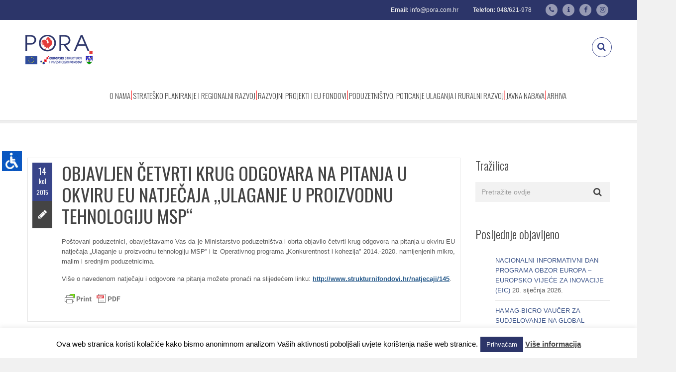

--- FILE ---
content_type: text/html; charset=UTF-8
request_url: https://pora.com.hr/2015/08/14/objavljen-cetvrti-krug-odgovara-na-pitanja-u-okviru-eu-natjecaja-ulaganje-u-proizvodnu-tehnologiju-msp/
body_size: 22799
content:
<!DOCTYPE html>
<html lang="hr" class="">
<head>
<meta charset="UTF-8">
<meta name="viewport" content="width=device-width, initial-scale=1">
<meta name="SKYPE_TOOLBAR" content="SKYPE_TOOLBAR_PARSER_COMPATIBLE" />
<link rel="profile" href="https://gmpg.org/xfn/11">
<link rel="pingback" href="https://pora.com.hr/xmlrpc.php">
<title>OBJAVLJEN ČETVRTI KRUG ODGOVARA NA PITANJA U OKVIRU EU NATJEČAJA  „ULAGANJE U PROIZVODNU TEHNOLOGIJU MSP“ &#8211; PORA</title>
<meta name='robots' content='max-image-preview:large' />
<link rel="alternate" hreflang="hr" href="https://pora.com.hr/2015/08/14/objavljen-cetvrti-krug-odgovara-na-pitanja-u-okviru-eu-natjecaja-ulaganje-u-proizvodnu-tehnologiju-msp/" />
<link rel='dns-prefetch' href='//code.jquery.com' />
<link rel='dns-prefetch' href='//fonts.googleapis.com' />
<link rel="alternate" type="application/rss+xml" title="PORA &raquo; Kanal" href="https://pora.com.hr/feed/" />
<link rel="alternate" type="application/rss+xml" title="PORA &raquo; Kanal komentara" href="https://pora.com.hr/comments/feed/" />
<link rel="alternate" type="application/rss+xml" title="PORA &raquo; OBJAVLJEN ČETVRTI KRUG ODGOVARA NA PITANJA U OKVIRU EU NATJEČAJA  „ULAGANJE U PROIZVODNU TEHNOLOGIJU MSP“ Kanal komentara" href="https://pora.com.hr/2015/08/14/objavljen-cetvrti-krug-odgovara-na-pitanja-u-okviru-eu-natjecaja-ulaganje-u-proizvodnu-tehnologiju-msp/feed/" />
<!-- <link rel='stylesheet' id='wppm-plugin-css-css' href='https://pora.com.hr/wp-content/plugins/wp-post-modules/assets/css/wppm.frontend.css?ver=2.2.1' type='text/css' media='all' /> -->
<!-- <link rel='stylesheet' id='layerslider-css' href='https://pora.com.hr/wp-content/plugins/LayerSlider/static/layerslider/css/layerslider.css?ver=6.9.2' type='text/css' media='all' /> -->
<link rel="stylesheet" type="text/css" href="//pora.com.hr/wp-content/cache/wpfc-minified/f6ganznz/fqrpc.css" media="all"/>
<link rel='stylesheet' id='ls-google-fonts-css' href='https://fonts.googleapis.com/css?family=Oswald:300,regular,700&#038;subset=latin%2Clatin-ext' type='text/css' media='all' />
<!-- <link rel='stylesheet' id='wp-block-library-css' href='https://pora.com.hr/wp-includes/css/dist/block-library/style.min.css?ver=716d049522bbda437a2938d3e4e759bb' type='text/css' media='all' /> -->
<!-- <link rel='stylesheet' id='hotblocks-css' href='https://pora.com.hr/wp-content/plugins/hot-blocks/css/view.css?ver=716d049522bbda437a2938d3e4e759bb' type='text/css' media='all' /> -->
<link rel="stylesheet" type="text/css" href="//pora.com.hr/wp-content/cache/wpfc-minified/d1yy6s4/fqrjh.css" media="all"/>
<style id='classic-theme-styles-inline-css' type='text/css'>
/*! This file is auto-generated */
.wp-block-button__link{color:#fff;background-color:#32373c;border-radius:9999px;box-shadow:none;text-decoration:none;padding:calc(.667em + 2px) calc(1.333em + 2px);font-size:1.125em}.wp-block-file__button{background:#32373c;color:#fff;text-decoration:none}
</style>
<style id='global-styles-inline-css' type='text/css'>
body{--wp--preset--color--black: #000000;--wp--preset--color--cyan-bluish-gray: #abb8c3;--wp--preset--color--white: #ffffff;--wp--preset--color--pale-pink: #f78da7;--wp--preset--color--vivid-red: #cf2e2e;--wp--preset--color--luminous-vivid-orange: #ff6900;--wp--preset--color--luminous-vivid-amber: #fcb900;--wp--preset--color--light-green-cyan: #7bdcb5;--wp--preset--color--vivid-green-cyan: #00d084;--wp--preset--color--pale-cyan-blue: #8ed1fc;--wp--preset--color--vivid-cyan-blue: #0693e3;--wp--preset--color--vivid-purple: #9b51e0;--wp--preset--gradient--vivid-cyan-blue-to-vivid-purple: linear-gradient(135deg,rgba(6,147,227,1) 0%,rgb(155,81,224) 100%);--wp--preset--gradient--light-green-cyan-to-vivid-green-cyan: linear-gradient(135deg,rgb(122,220,180) 0%,rgb(0,208,130) 100%);--wp--preset--gradient--luminous-vivid-amber-to-luminous-vivid-orange: linear-gradient(135deg,rgba(252,185,0,1) 0%,rgba(255,105,0,1) 100%);--wp--preset--gradient--luminous-vivid-orange-to-vivid-red: linear-gradient(135deg,rgba(255,105,0,1) 0%,rgb(207,46,46) 100%);--wp--preset--gradient--very-light-gray-to-cyan-bluish-gray: linear-gradient(135deg,rgb(238,238,238) 0%,rgb(169,184,195) 100%);--wp--preset--gradient--cool-to-warm-spectrum: linear-gradient(135deg,rgb(74,234,220) 0%,rgb(151,120,209) 20%,rgb(207,42,186) 40%,rgb(238,44,130) 60%,rgb(251,105,98) 80%,rgb(254,248,76) 100%);--wp--preset--gradient--blush-light-purple: linear-gradient(135deg,rgb(255,206,236) 0%,rgb(152,150,240) 100%);--wp--preset--gradient--blush-bordeaux: linear-gradient(135deg,rgb(254,205,165) 0%,rgb(254,45,45) 50%,rgb(107,0,62) 100%);--wp--preset--gradient--luminous-dusk: linear-gradient(135deg,rgb(255,203,112) 0%,rgb(199,81,192) 50%,rgb(65,88,208) 100%);--wp--preset--gradient--pale-ocean: linear-gradient(135deg,rgb(255,245,203) 0%,rgb(182,227,212) 50%,rgb(51,167,181) 100%);--wp--preset--gradient--electric-grass: linear-gradient(135deg,rgb(202,248,128) 0%,rgb(113,206,126) 100%);--wp--preset--gradient--midnight: linear-gradient(135deg,rgb(2,3,129) 0%,rgb(40,116,252) 100%);--wp--preset--font-size--small: 13px;--wp--preset--font-size--medium: 20px;--wp--preset--font-size--large: 36px;--wp--preset--font-size--x-large: 42px;--wp--preset--spacing--20: 0.44rem;--wp--preset--spacing--30: 0.67rem;--wp--preset--spacing--40: 1rem;--wp--preset--spacing--50: 1.5rem;--wp--preset--spacing--60: 2.25rem;--wp--preset--spacing--70: 3.38rem;--wp--preset--spacing--80: 5.06rem;--wp--preset--shadow--natural: 6px 6px 9px rgba(0, 0, 0, 0.2);--wp--preset--shadow--deep: 12px 12px 50px rgba(0, 0, 0, 0.4);--wp--preset--shadow--sharp: 6px 6px 0px rgba(0, 0, 0, 0.2);--wp--preset--shadow--outlined: 6px 6px 0px -3px rgba(255, 255, 255, 1), 6px 6px rgba(0, 0, 0, 1);--wp--preset--shadow--crisp: 6px 6px 0px rgba(0, 0, 0, 1);}:where(.is-layout-flex){gap: 0.5em;}:where(.is-layout-grid){gap: 0.5em;}body .is-layout-flex{display: flex;}body .is-layout-flex{flex-wrap: wrap;align-items: center;}body .is-layout-flex > *{margin: 0;}body .is-layout-grid{display: grid;}body .is-layout-grid > *{margin: 0;}:where(.wp-block-columns.is-layout-flex){gap: 2em;}:where(.wp-block-columns.is-layout-grid){gap: 2em;}:where(.wp-block-post-template.is-layout-flex){gap: 1.25em;}:where(.wp-block-post-template.is-layout-grid){gap: 1.25em;}.has-black-color{color: var(--wp--preset--color--black) !important;}.has-cyan-bluish-gray-color{color: var(--wp--preset--color--cyan-bluish-gray) !important;}.has-white-color{color: var(--wp--preset--color--white) !important;}.has-pale-pink-color{color: var(--wp--preset--color--pale-pink) !important;}.has-vivid-red-color{color: var(--wp--preset--color--vivid-red) !important;}.has-luminous-vivid-orange-color{color: var(--wp--preset--color--luminous-vivid-orange) !important;}.has-luminous-vivid-amber-color{color: var(--wp--preset--color--luminous-vivid-amber) !important;}.has-light-green-cyan-color{color: var(--wp--preset--color--light-green-cyan) !important;}.has-vivid-green-cyan-color{color: var(--wp--preset--color--vivid-green-cyan) !important;}.has-pale-cyan-blue-color{color: var(--wp--preset--color--pale-cyan-blue) !important;}.has-vivid-cyan-blue-color{color: var(--wp--preset--color--vivid-cyan-blue) !important;}.has-vivid-purple-color{color: var(--wp--preset--color--vivid-purple) !important;}.has-black-background-color{background-color: var(--wp--preset--color--black) !important;}.has-cyan-bluish-gray-background-color{background-color: var(--wp--preset--color--cyan-bluish-gray) !important;}.has-white-background-color{background-color: var(--wp--preset--color--white) !important;}.has-pale-pink-background-color{background-color: var(--wp--preset--color--pale-pink) !important;}.has-vivid-red-background-color{background-color: var(--wp--preset--color--vivid-red) !important;}.has-luminous-vivid-orange-background-color{background-color: var(--wp--preset--color--luminous-vivid-orange) !important;}.has-luminous-vivid-amber-background-color{background-color: var(--wp--preset--color--luminous-vivid-amber) !important;}.has-light-green-cyan-background-color{background-color: var(--wp--preset--color--light-green-cyan) !important;}.has-vivid-green-cyan-background-color{background-color: var(--wp--preset--color--vivid-green-cyan) !important;}.has-pale-cyan-blue-background-color{background-color: var(--wp--preset--color--pale-cyan-blue) !important;}.has-vivid-cyan-blue-background-color{background-color: var(--wp--preset--color--vivid-cyan-blue) !important;}.has-vivid-purple-background-color{background-color: var(--wp--preset--color--vivid-purple) !important;}.has-black-border-color{border-color: var(--wp--preset--color--black) !important;}.has-cyan-bluish-gray-border-color{border-color: var(--wp--preset--color--cyan-bluish-gray) !important;}.has-white-border-color{border-color: var(--wp--preset--color--white) !important;}.has-pale-pink-border-color{border-color: var(--wp--preset--color--pale-pink) !important;}.has-vivid-red-border-color{border-color: var(--wp--preset--color--vivid-red) !important;}.has-luminous-vivid-orange-border-color{border-color: var(--wp--preset--color--luminous-vivid-orange) !important;}.has-luminous-vivid-amber-border-color{border-color: var(--wp--preset--color--luminous-vivid-amber) !important;}.has-light-green-cyan-border-color{border-color: var(--wp--preset--color--light-green-cyan) !important;}.has-vivid-green-cyan-border-color{border-color: var(--wp--preset--color--vivid-green-cyan) !important;}.has-pale-cyan-blue-border-color{border-color: var(--wp--preset--color--pale-cyan-blue) !important;}.has-vivid-cyan-blue-border-color{border-color: var(--wp--preset--color--vivid-cyan-blue) !important;}.has-vivid-purple-border-color{border-color: var(--wp--preset--color--vivid-purple) !important;}.has-vivid-cyan-blue-to-vivid-purple-gradient-background{background: var(--wp--preset--gradient--vivid-cyan-blue-to-vivid-purple) !important;}.has-light-green-cyan-to-vivid-green-cyan-gradient-background{background: var(--wp--preset--gradient--light-green-cyan-to-vivid-green-cyan) !important;}.has-luminous-vivid-amber-to-luminous-vivid-orange-gradient-background{background: var(--wp--preset--gradient--luminous-vivid-amber-to-luminous-vivid-orange) !important;}.has-luminous-vivid-orange-to-vivid-red-gradient-background{background: var(--wp--preset--gradient--luminous-vivid-orange-to-vivid-red) !important;}.has-very-light-gray-to-cyan-bluish-gray-gradient-background{background: var(--wp--preset--gradient--very-light-gray-to-cyan-bluish-gray) !important;}.has-cool-to-warm-spectrum-gradient-background{background: var(--wp--preset--gradient--cool-to-warm-spectrum) !important;}.has-blush-light-purple-gradient-background{background: var(--wp--preset--gradient--blush-light-purple) !important;}.has-blush-bordeaux-gradient-background{background: var(--wp--preset--gradient--blush-bordeaux) !important;}.has-luminous-dusk-gradient-background{background: var(--wp--preset--gradient--luminous-dusk) !important;}.has-pale-ocean-gradient-background{background: var(--wp--preset--gradient--pale-ocean) !important;}.has-electric-grass-gradient-background{background: var(--wp--preset--gradient--electric-grass) !important;}.has-midnight-gradient-background{background: var(--wp--preset--gradient--midnight) !important;}.has-small-font-size{font-size: var(--wp--preset--font-size--small) !important;}.has-medium-font-size{font-size: var(--wp--preset--font-size--medium) !important;}.has-large-font-size{font-size: var(--wp--preset--font-size--large) !important;}.has-x-large-font-size{font-size: var(--wp--preset--font-size--x-large) !important;}
.wp-block-navigation a:where(:not(.wp-element-button)){color: inherit;}
:where(.wp-block-post-template.is-layout-flex){gap: 1.25em;}:where(.wp-block-post-template.is-layout-grid){gap: 1.25em;}
:where(.wp-block-columns.is-layout-flex){gap: 2em;}:where(.wp-block-columns.is-layout-grid){gap: 2em;}
.wp-block-pullquote{font-size: 1.5em;line-height: 1.6;}
</style>
<!-- <link rel='stylesheet' id='awd-style-css' href='https://pora.com.hr/wp-content/plugins/aryo-widget-device/assets/css/style.css?ver=716d049522bbda437a2938d3e4e759bb' type='text/css' media='all' /> -->
<!-- <link rel='stylesheet' id='contact-form-7-css' href='https://pora.com.hr/wp-content/plugins/contact-form-7/includes/css/styles.css?ver=5.8.4' type='text/css' media='all' /> -->
<!-- <link rel='stylesheet' id='cookie-law-info-css' href='https://pora.com.hr/wp-content/plugins/cookie-law-info/legacy/public/css/cookie-law-info-public.css?ver=3.1.7' type='text/css' media='all' /> -->
<!-- <link rel='stylesheet' id='cookie-law-info-gdpr-css' href='https://pora.com.hr/wp-content/plugins/cookie-law-info/legacy/public/css/cookie-law-info-gdpr.css?ver=3.1.7' type='text/css' media='all' /> -->
<!-- <link rel='stylesheet' id='responsive-lightbox-swipebox-css' href='https://pora.com.hr/wp-content/plugins/responsive-lightbox/assets/swipebox/swipebox.min.css?ver=2.4.6' type='text/css' media='all' /> -->
<!-- <link rel='stylesheet' id='wpah-front-styles-css' href='https://pora.com.hr/wp-content/plugins/wp-accessibility-helper/assets/css/wp-accessibility-helper.min.css?ver=0.5.9.4' type='text/css' media='all' /> -->
<!-- <link rel='stylesheet' id='wpml-legacy-dropdown-0-css' href='//pora.com.hr/wp-content/plugins/sitepress-multilingual-cms/templates/language-switchers/legacy-dropdown/style.css?ver=1' type='text/css' media='all' /> -->
<link rel="stylesheet" type="text/css" href="//pora.com.hr/wp-content/cache/wpfc-minified/d7asjzpv/fqrjh.css" media="all"/>
<style id='wpml-legacy-dropdown-0-inline-css' type='text/css'>
.wpml-ls-statics-shortcode_actions, .wpml-ls-statics-shortcode_actions .wpml-ls-sub-menu, .wpml-ls-statics-shortcode_actions a {border-color:#cdcdcd;}.wpml-ls-statics-shortcode_actions a {color:#444444;background-color:#ffffff;}.wpml-ls-statics-shortcode_actions a:hover,.wpml-ls-statics-shortcode_actions a:focus {color:#000000;background-color:#eeeeee;}.wpml-ls-statics-shortcode_actions .wpml-ls-current-language>a {color:#444444;background-color:#ffffff;}.wpml-ls-statics-shortcode_actions .wpml-ls-current-language:hover>a, .wpml-ls-statics-shortcode_actions .wpml-ls-current-language>a:focus {color:#000000;background-color:#eeeeee;}
</style>
<!-- <link rel='stylesheet' id='wpml-legacy-post-translations-0-css' href='//pora.com.hr/wp-content/plugins/sitepress-multilingual-cms/templates/language-switchers/legacy-post-translations/style.css?ver=1' type='text/css' media='all' /> -->
<!-- <link rel='stylesheet' id='wpml-menu-item-0-css' href='//pora.com.hr/wp-content/plugins/sitepress-multilingual-cms/templates/language-switchers/menu-item/style.css?ver=1' type='text/css' media='all' /> -->
<link rel="stylesheet" type="text/css" href="//pora.com.hr/wp-content/cache/wpfc-minified/7jclteuu/fqrjh.css" media="all"/>
<style id='wpml-menu-item-0-inline-css' type='text/css'>
.wpml-ls-slot-50, .wpml-ls-slot-50 a, .wpml-ls-slot-50 a:visited{background-color:#ffffff;color:#444444;}.wpml-ls-slot-50:hover, .wpml-ls-slot-50:hover a, .wpml-ls-slot-50 a:hover{color:#000000;background-color:#eeeeee;}.wpml-ls-slot-50.wpml-ls-current-language, .wpml-ls-slot-50.wpml-ls-current-language a, .wpml-ls-slot-50.wpml-ls-current-language a:visited{color:#444444;background-color:#ffffff;}.wpml-ls-slot-50.wpml-ls-current-language:hover, .wpml-ls-slot-50.wpml-ls-current-language:hover a, .wpml-ls-slot-50.wpml-ls-current-language a:hover{color:#000000;background-color:#eeeeee;}
</style>
<link rel='stylesheet' id='dotted-fonts-css' href='https://fonts.googleapis.com/css?family=Oswald%3A400%2C700%2C300%7C400%2C100%2C100italic%2C300%2C300italic%2C400italic%2C700%2C700italic%2C900%2C900italic&#038;subset=latin%2Clatin-ext' type='text/css' media='all' />
<!-- <link rel='stylesheet' id='bootstrap-css' href='https://pora.com.hr/wp-content/themes/dotted/css/bootstrap.css?ver=716d049522bbda437a2938d3e4e759bb' type='text/css' media='all' /> -->
<!-- <link rel='stylesheet' id='mmenu-css' href='https://pora.com.hr/wp-content/themes/dotted/css/jquery.mmenu.all.css?ver=716d049522bbda437a2938d3e4e759bb' type='text/css' media='all' /> -->
<!-- <link rel='stylesheet' id='ot-fontawesome-css' href='https://pora.com.hr/wp-content/themes/dotted/fonts/font-awesome/css/font-awesome.min.css?ver=716d049522bbda437a2938d3e4e759bb' type='text/css' media='all' /> -->
<!-- <link rel='stylesheet' id='magnific-css' href='https://pora.com.hr/wp-content/themes/dotted/css/magnific-popup.css?ver=716d049522bbda437a2938d3e4e759bb' type='text/css' media='all' /> -->
<!-- <link rel='stylesheet' id='audioplayer-css' href='https://pora.com.hr/wp-content/themes/dotted/css/audioplayer.css?ver=716d049522bbda437a2938d3e4e759bb' type='text/css' media='all' /> -->
<!-- <link rel='stylesheet' id='owl-carousel-css' href='https://pora.com.hr/wp-content/themes/dotted/css/owl.carousel.css?ver=716d049522bbda437a2938d3e4e759bb' type='text/css' media='all' /> -->
<!-- <link rel='stylesheet' id='dotted-style-css' href='https://pora.com.hr/wp-content/themes/dotted-child/style.css?ver=716d049522bbda437a2938d3e4e759bb' type='text/css' media='all' /> -->
<!-- <link rel='stylesheet' id='recent-posts-widget-with-thumbnails-public-style-css' href='https://pora.com.hr/wp-content/plugins/recent-posts-widget-with-thumbnails/public.css?ver=7.1.1' type='text/css' media='all' /> -->
<!-- <link rel='stylesheet' id='newsletter-css' href='https://pora.com.hr/wp-content/plugins/newsletter/style.css?ver=6.9.8' type='text/css' media='all' /> -->
<!-- <link rel='stylesheet' id='js_composer_custom_css-css' href='//pora.com.hr/wp-content/uploads/js_composer/custom.css?ver=5.5.4' type='text/css' media='all' /> -->
<link rel="stylesheet" type="text/css" href="//pora.com.hr/wp-content/cache/wpfc-minified/2cxa5j2e/fqrjh.css" media="all"/>
<!--n2css--><script type="text/javascript" src="https://code.jquery.com/jquery-2.2.0.min.js?ver=2.2.0" id="jquery-js"></script>
<script src='//pora.com.hr/wp-content/cache/wpfc-minified/8vf1igfj/fqrpd.js' type="text/javascript"></script>
<!-- <script type="text/javascript" src="https://pora.com.hr/wp-content/plugins/hot-blocks/js/jquery.bxslider.js?ver=4.1.2" id="jquery.bxslider-js"></script> -->
<!-- <script type="text/javascript" src="https://pora.com.hr/wp-content/plugins/hot-blocks/js/hot_blocks.js?ver=716d049522bbda437a2938d3e4e759bb" id="hotblocks-js-js"></script> -->
<script type="text/javascript" id="cookie-law-info-js-extra">
/* <![CDATA[ */
var Cli_Data = {"nn_cookie_ids":[],"cookielist":[],"non_necessary_cookies":[],"ccpaEnabled":"","ccpaRegionBased":"","ccpaBarEnabled":"","strictlyEnabled":["necessary","obligatoire"],"ccpaType":"gdpr","js_blocking":"","custom_integration":"","triggerDomRefresh":"","secure_cookies":""};
var cli_cookiebar_settings = {"animate_speed_hide":"500","animate_speed_show":"500","background":"#FFF","border":"#b1a6a6c2","border_on":"","button_1_button_colour":"#2c3569","button_1_button_hover":"#232a54","button_1_link_colour":"#fff","button_1_as_button":"1","button_1_new_win":"","button_2_button_colour":"#333","button_2_button_hover":"#292929","button_2_link_colour":"#444","button_2_as_button":"","button_2_hidebar":"","button_3_button_colour":"#000","button_3_button_hover":"#000000","button_3_link_colour":"#fff","button_3_as_button":"1","button_3_new_win":"","button_4_button_colour":"#000","button_4_button_hover":"#000000","button_4_link_colour":"#fff","button_4_as_button":"1","button_7_button_colour":"#61a229","button_7_button_hover":"#4e8221","button_7_link_colour":"#fff","button_7_as_button":"1","button_7_new_win":"","font_family":"inherit","header_fix":"","notify_animate_hide":"1","notify_animate_show":"","notify_div_id":"#cookie-law-info-bar","notify_position_horizontal":"right","notify_position_vertical":"bottom","scroll_close":"1","scroll_close_reload":"","accept_close_reload":"","reject_close_reload":"","showagain_tab":"","showagain_background":"#fff","showagain_border":"#000","showagain_div_id":"#cookie-law-info-again","showagain_x_position":"100px","text":"#000","show_once_yn":"","show_once":"10000","logging_on":"","as_popup":"","popup_overlay":"1","bar_heading_text":"","cookie_bar_as":"banner","popup_showagain_position":"bottom-right","widget_position":"left"};
var log_object = {"ajax_url":"https:\/\/pora.com.hr\/wp-admin\/admin-ajax.php"};
/* ]]> */
</script>
<script src='//pora.com.hr/wp-content/cache/wpfc-minified/maori3sa/fqrpc.js' type="text/javascript"></script>
<!-- <script type="text/javascript" src="https://pora.com.hr/wp-content/plugins/cookie-law-info/legacy/public/js/cookie-law-info-public.js?ver=3.1.7" id="cookie-law-info-js"></script> -->
<!-- <script type="text/javascript" src="https://pora.com.hr/wp-content/plugins/responsive-lightbox/assets/swipebox/jquery.swipebox.min.js?ver=2.4.6" id="responsive-lightbox-swipebox-js"></script> -->
<!-- <script type="text/javascript" src="https://pora.com.hr/wp-includes/js/underscore.min.js?ver=1.13.4" id="underscore-js"></script> -->
<!-- <script type="text/javascript" src="https://pora.com.hr/wp-content/plugins/responsive-lightbox/assets/infinitescroll/infinite-scroll.pkgd.min.js?ver=716d049522bbda437a2938d3e4e759bb" id="responsive-lightbox-infinite-scroll-js"></script> -->
<script type="text/javascript" id="responsive-lightbox-js-before">
/* <![CDATA[ */
var rlArgs = {"script":"swipebox","selector":"lightbox","customEvents":"","activeGalleries":true,"animation":true,"hideCloseButtonOnMobile":false,"removeBarsOnMobile":false,"hideBars":true,"hideBarsDelay":5000,"videoMaxWidth":1080,"useSVG":true,"loopAtEnd":false,"woocommerce_gallery":false,"ajaxurl":"https:\/\/pora.com.hr\/wp-admin\/admin-ajax.php","nonce":"bab30d9ac1","preview":false,"postId":6239,"scriptExtension":false};
/* ]]> */
</script>
<script src='//pora.com.hr/wp-content/cache/wpfc-minified/d60p6zvx/fqrpc.js' type="text/javascript"></script>
<!-- <script type="text/javascript" src="https://pora.com.hr/wp-content/plugins/responsive-lightbox/js/front.js?ver=2.4.6" id="responsive-lightbox-js"></script> -->
<!-- <script type="text/javascript" src="//pora.com.hr/wp-content/plugins/sitepress-multilingual-cms/templates/language-switchers/legacy-dropdown/script.js?ver=1" id="wpml-legacy-dropdown-0-js"></script> -->
<script type="text/javascript" src="https://code.jquery.com/jquery-migrate-1.4.1.min.js?ver=1.4.1" id="jquery-migrate-js"></script>
<script src='//pora.com.hr/wp-content/cache/wpfc-minified/1b5t1ccd/fqrpc.js' type="text/javascript"></script>
<!-- <script type="text/javascript" src="https://pora.com.hr/wp-content/themes/dotted/js/plugins/owl.carousel.js?ver=716d049522bbda437a2938d3e4e759bb" id="owl-carousel-js"></script> -->
<!-- <script type="text/javascript" src="https://pora.com.hr/wp-content/themes/dotted/js/plugins/twitterFetcher.js?ver=716d049522bbda437a2938d3e4e759bb" id="twitterfetcher-js"></script> -->
<meta name="generator" content="Powered by LayerSlider 6.9.2 - Multi-Purpose, Responsive, Parallax, Mobile-Friendly Slider Plugin for WordPress." />
<!-- LayerSlider updates and docs at: https://layerslider.kreaturamedia.com -->
<link rel="https://api.w.org/" href="https://pora.com.hr/wp-json/" /><link rel="alternate" type="application/json" href="https://pora.com.hr/wp-json/wp/v2/posts/6239" /><link rel="EditURI" type="application/rsd+xml" title="RSD" href="https://pora.com.hr/xmlrpc.php?rsd" />
<link rel="canonical" href="https://pora.com.hr/2015/08/14/objavljen-cetvrti-krug-odgovara-na-pitanja-u-okviru-eu-natjecaja-ulaganje-u-proizvodnu-tehnologiju-msp/" />
<link rel='shortlink' href='https://pora.com.hr/?p=6239' />
<link rel="alternate" type="application/json+oembed" href="https://pora.com.hr/wp-json/oembed/1.0/embed?url=https%3A%2F%2Fpora.com.hr%2F2015%2F08%2F14%2Fobjavljen-cetvrti-krug-odgovara-na-pitanja-u-okviru-eu-natjecaja-ulaganje-u-proizvodnu-tehnologiju-msp%2F" />
<link rel="alternate" type="text/xml+oembed" href="https://pora.com.hr/wp-json/oembed/1.0/embed?url=https%3A%2F%2Fpora.com.hr%2F2015%2F08%2F14%2Fobjavljen-cetvrti-krug-odgovara-na-pitanja-u-okviru-eu-natjecaja-ulaganje-u-proizvodnu-tehnologiju-msp%2F&#038;format=xml" />
<meta name="generator" content="WPML ver:4.3.6 stt:22,1;" />
<meta name="cdp-version" content="1.4.4" />
<!-- GA Google Analytics @ https://m0n.co/ga -->
<script>
(function(i,s,o,g,r,a,m){i['GoogleAnalyticsObject']=r;i[r]=i[r]||function(){
(i[r].q=i[r].q||[]).push(arguments)},i[r].l=1*new Date();a=s.createElement(o),
m=s.getElementsByTagName(o)[0];a.async=1;a.src=g;m.parentNode.insertBefore(a,m)
})(window,document,'script','https://www.google-analytics.com/analytics.js','ga');
ga('create', 'UA-386903-7', 'auto');
ga('send', 'pageview');
</script>
<style type="text/css" id="pf-main-css">
@media screen {
.printfriendly {
z-index: 1000; position: relative
}
.printfriendly a, .printfriendly a:link, .printfriendly a:visited, .printfriendly a:hover, .printfriendly a:active {
font-weight: 600;
cursor: pointer;
text-decoration: none;
border: none;
-webkit-box-shadow: none;
-moz-box-shadow: none;
box-shadow: none;
outline:none;
font-size: 14px !important;
color: #3AAA11 !important;
}
.printfriendly.pf-alignleft {
float: left;
}
.printfriendly.pf-alignright {
float: right;
}
.printfriendly.pf-aligncenter {
justify-content: center;
display: flex; align-items: center;
}
}
.pf-button-img {
border: none;
-webkit-box-shadow: none; 
-moz-box-shadow: none; 
box-shadow: none; 
padding: 0; 
margin: 0;
display: inline; 
vertical-align: middle;
}
img.pf-button-img + .pf-button-text {
margin-left: 6px;
}
@media print {
.printfriendly {
display: none;
}
}
</style>
<style type="text/css" id="pf-excerpt-styles">
.pf-button.pf-button-excerpt {
display: none;
}
</style>
<script type="text/javascript">
(function(url){
if(/(?:Chrome\/26\.0\.1410\.63 Safari\/537\.31|WordfenceTestMonBot)/.test(navigator.userAgent)){ return; }
var addEvent = function(evt, handler) {
if (window.addEventListener) {
document.addEventListener(evt, handler, false);
} else if (window.attachEvent) {
document.attachEvent('on' + evt, handler);
}
};
var removeEvent = function(evt, handler) {
if (window.removeEventListener) {
document.removeEventListener(evt, handler, false);
} else if (window.detachEvent) {
document.detachEvent('on' + evt, handler);
}
};
var evts = 'contextmenu dblclick drag dragend dragenter dragleave dragover dragstart drop keydown keypress keyup mousedown mousemove mouseout mouseover mouseup mousewheel scroll'.split(' ');
var logHuman = function() {
if (window.wfLogHumanRan) { return; }
window.wfLogHumanRan = true;
var wfscr = document.createElement('script');
wfscr.type = 'text/javascript';
wfscr.async = true;
wfscr.src = url + '&r=' + Math.random();
(document.getElementsByTagName('head')[0]||document.getElementsByTagName('body')[0]).appendChild(wfscr);
for (var i = 0; i < evts.length; i++) {
removeEvent(evts[i], logHuman);
}
};
for (var i = 0; i < evts.length; i++) {
addEvent(evts[i], logHuman);
}
})('//pora.com.hr/?wordfence_lh=1&hid=C3342D019FB0E6E08EAC9C1DEB43E8B1');
</script><style type="text/css" id="wppm_custom_css"></style><style type="text/css">.bg-theme, .dropdown-menu > li.active > a, .dropdown-menu > .active > a, 
.dropdown-menu > .active > a:hover, .dropdown-menu > .active > a:focus,
.btn-main-color, .btn-sub-color:hover, .btn-sub-color:focus,
.dropdown-menu li a:hover, .navi-right > li > a:hover, .dropdown-menu > li ul li a:hover,
.navi-right > li > a:focus, .social-single-team li a:hover,
.iconbox-set-3:hover .icon-2, .project-style-1 a.current,
.project-style-2 a:hover, .project-style-2 a.current,
.twitter-owl-warp .owl-page.active, .twitter-owl-warp .timePosted a,
.team-slider .owl-page.active, .owl-team .owl-page.active,
.owl-blog-landing .owl-page.active, .nav-links a:hover,
.header-comment .comment-reply-link:hover, .owl-gallery-portfolio-post .owl-controls .owl-page.active,
.countdown li span:before, .pricing-table.featured header,
.pricing-tables-group-item.featured p.title, .fixbtt:hover,
.bg-theme-callback, .bg-hover-theme:hover, .bg-sub-theme-callback:hover,
.woocommerce #respond input#submit, .woocommerce a.button, 
.woocommerce button.button, .woocommerce input.button,
.woocommerce #respond input#submit.disabled, .woocommerce #respond input#submit:disabled, 
.woocommerce #respond input#submit[disabled]:disabled, .woocommerce a.button.disabled, 
.woocommerce a.button:disabled, .woocommerce a.button[disabled]:disabled, .woocommerce button.button.disabled, 
.woocommerce button.button:disabled, .woocommerce button.button[disabled]:disabled, .woocommerce input.button.disabled, 
.woocommerce input.button:disabled, .woocommerce input.button[disabled]:disabled,
.woocommerce-cart .wc-proceed-to-checkout a.checkout-button,
.woocommerce #respond input#submit.alt, .woocommerce a.button.alt, 
.woocommerce button.button.alt, .woocommerce input.button.alt,
.woocommerce .button.add_to_cart_button, .woocommerce .added_to_cart.wc-forward,
.woocommerce .woocommerce-pagination ul.page-numbers li span.current, 
.woocommerce .woocommerce-pagination ul.page-numbers li a:hover,
.woocommerce span.onsale, p.buttons a.button,
.modal .close
{
background-color: #384489;
}
.btn-border-main-color, .btn-border-sub-color:hover,
.btn-border-sub-color:focus, .nav-r.ver2 .navi-level-1 a:after,
.nav-r.ver2 .navi-level-1 a:after, .header-v1 .navi-level-1 > li > a:focus,
.header-v1 .navi-level-1 > li > a:hover, .navi-right-2 li a:hover,
.navi-right-2 li a:focus, .mPS2id-highlight span,
.icon-1 i, .iconbox:hover .hover-text-theme,
.project-item p, .no-gutter .project-item h4 a:hover,
.no-gutter .project-item p a:hover, .hover-text-theme a:hover,
.call3 .sub-heading-call3, .nav-dark a.btn-1:hover,
.twitter-widget-1 ul a:hover, .twitter-widget-1 ul .timePosted a,
.twitter-widget-2 a:hover, .twitter-widget-2 .timePosted a,
.icon-twitter-3, .twitter-owl-warp a:hover,
p.rate .fa-star, ul.social-share li a:hover,
.widget li a:hover, .widget-search form button:hover,
.widget-category ul.category li:hover a, .comment-reply-title a,
.col-description ul.social-share a:hover, .col-skill p i,
.faq-heading, .services-heading, .btn-goback404:hover,
.social-big-white li a:hover, .pricing-table .content ul li i.fa,
.pricing-table header .price p.value, .reward-item p.date,
.footer-v1 .contact-f2 ul li i, .color-theme, .hover-text-theme:hover,
.blog-footer a:hover, 
div.woocommerce a:hover, .product-item .product-detail a:hover h3,
.woocommerce div.product p.price, .woocommerce div.product span.price,
.woocommerce-info:before, .cart-button ul.cart_list li a:hover
{
color: #384489;
}
.btn-border-main-color, .btn-border-sub-color:hover,
.btn-border-sub-color:focus, .form-team-single-warp textarea.form-control:focus,
.customNavigation-3 a.btn-1:hover, .overlay-1,
.thumb-owl-testimonial-2 .owl-item.synced .thumb-owl-2 .avatar-owl-2,
.nav-dark a.btn-1:hover, .twitter-logo-fix,
.icon-twitter-3, .team-item:hover .overlay-1, 
blockquote, .right-form-comment textarea.form-control:focus,
.comment-form .form-control:focus, .comment-form .form-control,
.form-inline .contact-form-landing .form-control:focus,
.border-color-theme, .hover-border-theme:hover, .twitter-logo-fix
{
border-color: #384489;
}
.panel-custom .panel-heading a,
.panel-collapse.collapse.in,
.preloader4, div.vc_tta-color-grey.vc_tta-accordion .vc_tta-panel.vc_active .vc_tta-panel-heading,
div.vc_tta-color-grey.vc_tta-accordion .vc_tta-panel.vc_active .vc_tta-panel-body
{
border-left-color: #384489;
}
.tab1 > li.active > a,
.tab1 > li.active > a:hover,
.tab1 > li.active > a:focus,
.tab1 > li > a:hover,
.tab1 > li > a:focus,
div.vc_tta-color-grey.vc_tta-style-classic .vc_tta-tab.vc_active,
.woocommerce-info, .cart-button .dropdown-cart,
.form-search-navi
{
border-top-color: #384489;
}
.modal-body .search-form input[type="search"]{
border-bottom-color: #384489;
}
.preloader4
{
border-bottom-color: #384489;
border-right-color: #384489;
}
</style><style type="text/css">body {
color: #575757;
}
.leaflet-container {
font-size: 1.25rem !important;
line-height: 1.5 !important;
}
.blog-feature-warp img {
max-width:50% !important;
}
footer {
padding:50px 0 20px;
}
.navi-right > li {
padding: 30px 0;
}
.lcp_catlist li{
height:6em;
}
::selection {
background: #2C3569; /* WebKit/Blink Browsers */
}
::-moz-selection {
background: #2C3569; /* Gecko Browsers */
}
.blog-text h4 {
font-size: 2.8em;
}
.main-page h2 {
font-size: 2em;
}
.blog-feature-warp img {
max-width:100% !important;
}
.no-padding {
overflow-x: hidden !important;
}
.header-v1-inner {
max-width:92%
}
.dropdown-menu li a  {
padding: 5px 15px;
line height: 25px;
}
.dropdown-menu > li ul li a {
padding: 5px 15px;
line height: 25px;
}
@media only screen and (min-width: 1488px) {.header-v1 .navi-level-1 > li > a {
padding:25px 9px;
} }
@media only screen and (max-width: 1488px) {.header-v1 .navi-level-1 > li > a {
padding:25px 1px;
} }
#rl-gallery-container-1 .rl-basicgrid-gallery .rl-gallery-item {
padding-bottom: 15px !important;
}
.navi-level-1 a:after {
content:"|";
font-weight: bolder;
font-size: 1.4em;
right:-3.3px;
color: red;
}
.dropdown-menu li a {
background: #ffffff;
color: #999;
}
.dropdown-menu>li ul li a {
background: #ffffff;
color: #999;
}
@media only screen and (max-width: 1600px) { .navi-level-1 { 
font-size:15px;
} }
.item-blog-sidebar .blog-feature-warp {
display:none;
}
.item-blog-sidebar .blog-feature-content {
width:100%;
}
@media only screen and (max-width:700px) { h4 {
font-size:1em
} }
@media only screen and (max-width:700px) {
.owl-relate-blog .item-blog-sidebar { margin-left:5px;     
}
.owl-carousel {
padding-left:25px;
}
.blog-text h4 {
font-size:1.5em;
}
.item-blog-sidebar .blog-feature-content { padding: 6px 5px; }	
}
/*uklanjanje featured img-a iz kolone NATJECAJI*/
.desni .wppm-list.split-25-75 .post-img-wrap {
display:none !important;
}
ul {
margin-left:40px;
padding-bottom:10px;
}
/* POŠTELAVANJE BOJA ZA PRILAGODBU OSOBAMA S INVALIDITETOM */
.widget li a {
color:#3D558A;
}
.post-date {
color:#595959;
}
.blog-feature-content p {
color:#595959;
}
.blog-feature-content h4 {
font-weight:500;
}
.textwidget  {
color:#cfcfcf;
}
.dropdown-menu li a {
color: #575757;
}
.footer-v1 .contact-f1 a {
color: #E6E6E6;
}
a {
color: #245889;
}
a:hover {
color: #9E0000;
}
.wppm .entry-meta, .wppm .meta-row {
color: #525252;
}
.wppm .entry-meta, .wppm .meta-row:hover {
color: #A30000;
}
.nksr-tekst {
font-size: 15px !important;
}
body .accessability_container * {
background:none !important;
}
/* SKIP TO CONTENT */
.skip-link {
position: absolute;
top:-100px;
/* Styled to match the default WordPress screen reader text */
background-color: #f1f1f1;
-webkit-box-shadow:0 0 2px 2px rgba(0,0,0,.6);
box-shadow:0 0 2px 2px rgba(0,0,0,.6);
color: #21759b;
display: block;
font-family: "Open Sans",sans-serif;
font-size: 14px;
font-weight: 700;
height: auto;
left:6px;
line-height: normal;
padding: 15px 23px 14px;
text-decoration: none;
width: auto;
z-index: 100000; /* Above WP toolbar */
-webkit-transition: top .75s ease-out;
transition: top .75s ease-out;
}
.skip-link:focus {
color: #21759b;
top: 7px;
-webkit-transition: top 0s;
transition: top 0s;
}
.poduzetnicke-zone p {
color: #fff !important;
}
/**
* pora.com.hr tabovi na naslovnici
* Kosinus mrk.psvc 05/2022
*/
.vc_tta-tab .vc_tta-title-text {
font-weight: 400;
text-transform: uppercase;
}
.lshowcase-flex {
gap: 5px !important;
}
.lshowcase-thumb {
flex-basis: 18% !important;
background-color: #ffffff !important;
}
.lshowcase-container-hover {
outline: 1px solid transparent;
}
.lshowcase-container-hover:hover {
background-color: #ffffff !important;
transition: outline-color 0.5s ease;
outline-color: #808080;
}
.lshowcase-wrap-responsive,
.lshowcase-boxInner,
.lshowcase-boxInner > a {
display: flex;
width: 100%;
height: 100%;
align-items: center;
justify-content: center;
}
/**
* Dodavanje godine u datum objave
* mrk.psvc @ Kosinus 09/2022
*/
.blog-data {
height: auto !important;
}
.ksns-year {
font-size: 12px;
}
.single-projekt table th,
.single-projekt table td {
border: 1px solid #dddddd;
padding: 6px;
}
.pora-vanjski-link a::after {
content: url('https://pora.com.hr/wp-content/themes/dotted-child/images/external-link-2.png');
margin: 0 0 0 6px;
line-height: 16px;
}
/* Tablice */
.main-page table {
display: block;
width: auto;
}
.main-page tbody {
display: block;
overflow-x: auto;
}
.main-page td,
.main-page th {
border: 1px solid lightgray;
padding: 4px 6px;
}
.topbar-1, .header-v2{ background: #2c3569; } .social-1 li a{ color: #2c3569; }.navi-level-1 > li > a, .navi-warp-h2 .navi-level-1 > li > a, .navi-warp-h2 .navi-level-1 a:after{ color: #494949; } .navi-warp-h2 .navi-level-1 a:after{ opacity: 0.7; }.sub-header-2{ background-image: url(https://razvoj.pora.com.hr/wp-content/uploads/2018/10/header-slide01.jpg); }.logo .img-responsive{ width: 135px; }.logo .img-responsive{ margin: 25px 0 10px 0; }.bgcms{ background-image: url(https://razvoj.pora.com.hr/wp-content/uploads/2018/10/1-5.jpg); }footer{ background: #2c3569; }body{ background-color: #f1f1f1; }</style><meta name="generator" content="Powered by WPBakery Page Builder - drag and drop page builder for WordPress."/>
<!--[if lte IE 9]><link rel="stylesheet" type="text/css" href="https://pora.com.hr/wp-content/plugins/js_composer/assets/css/vc_lte_ie9.min.css" media="screen"><![endif]--><link rel="icon" href="https://pora.com.hr/wp-content/uploads/2018/10/cropped-pora-pvc-32x32.png" sizes="32x32" />
<link rel="icon" href="https://pora.com.hr/wp-content/uploads/2018/10/cropped-pora-pvc-192x192.png" sizes="192x192" />
<link rel="apple-touch-icon" href="https://pora.com.hr/wp-content/uploads/2018/10/cropped-pora-pvc-180x180.png" />
<meta name="msapplication-TileImage" content="https://pora.com.hr/wp-content/uploads/2018/10/cropped-pora-pvc-270x270.png" />
<!-- Begin Social Meta tags by WP Post Modules -->
<!-- Schema.org markup for Google+ -->
<meta itemprop="name" content="OBJAVLJEN ČETVRTI KRUG ODGOVARA NA PITANJA U OKVIRU EU NATJEČAJA  „ULAGANJE U PROIZVODNU TEHNOLOGIJU MSP“">
<meta itemprop="description" content="Poštovani poduzetnici, obavještavamo Vas da je Ministarstvo poduzetništva i obrta objavilo četvrti krug odgovora na pitanja u okviru EU natječaja „Ulaganje u proizvodnu tehnologiju MSP&#8221; i iz Operativnog programa „Konkurentnost i kohezija&#8221; 2014.-2020. namijenjenih mikro, malim i srednjim poduzetnicima. Više o navedenom natječaju i odgovore na pitanja možete pronaći na slijedećem linku: http://www.strukturnifondovi.hr/natjecaji/145.">
<meta itemprop="image" content="">            
<!-- Twitter Card data -->
<meta name="twitter:card" content="summary_large_image">
<meta name="twitter:title" content="OBJAVLJEN ČETVRTI KRUG ODGOVARA NA PITANJA U OKVIRU EU NATJEČAJA  „ULAGANJE U PROIZVODNU TEHNOLOGIJU MSP“">
<meta name="twitter:description" content="Poštovani poduzetnici, obavještavamo Vas da je Ministarstvo poduzetništva i obrta objavilo četvrti krug odgovora na pitanja u okviru EU natječaja „Ulaganje u proizvodnu tehnologiju MSP&#8221; i iz Operativnog programa „Konkurentnost i kohezija&#8221; 2014.-2020. namijenjenih mikro, malim i srednjim poduzetnicima. Više o navedenom natječaju i odgovore na pitanja možete pronaći na slijedećem linku: http://www.strukturnifondovi.hr/natjecaji/145.">
<meta name="twitter:image:src" content="">            
<!-- Open Graph data -->
<meta property="og:title" content="OBJAVLJEN ČETVRTI KRUG ODGOVARA NA PITANJA U OKVIRU EU NATJEČAJA  „ULAGANJE U PROIZVODNU TEHNOLOGIJU MSP“" />
<meta property="og:type" content="article" />
<meta property="og:url" content="https://pora.com.hr/2015/08/14/objavljen-cetvrti-krug-odgovara-na-pitanja-u-okviru-eu-natjecaja-ulaganje-u-proizvodnu-tehnologiju-msp/" />
<meta property="og:image" content="" />
<meta property="og:image:url" content="" />
<meta property="og:description" content="Poštovani poduzetnici, obavještavamo Vas da je Ministarstvo poduzetništva i obrta objavilo četvrti krug odgovora na pitanja u okviru EU natječaja „Ulaganje u proizvodnu tehnologiju MSP&#8221; i iz Operativnog programa „Konkurentnost i kohezija&#8221; 2014.-2020. namijenjenih mikro, malim i srednjim poduzetnicima. Više o navedenom natječaju i odgovore na pitanja možete pronaći na slijedećem linku: http://www.strukturnifondovi.hr/natjecaji/145." />
<meta property="og:site_name" content="PORA" />
<!-- End Social Meta tags by WP Post Modules -->
<style id="kirki-inline-styles"></style><noscript><style type="text/css"> .wpb_animate_when_almost_visible { opacity: 1; }</style></noscript>    
</head>
<body data-rsssl=1 class="post-template-default single single-post postid-6239 single-format-standard chrome linux wp-accessibility-helper accessibility-contrast_mode_on wah_fstype_zoom accessibility-underline-setup accessibility-location-left wpb-js-composer js-comp-ver-5.5.4 vc_responsive" >
<div id="page">
<!-- Mobile Menu -->
<nav id="menu">
<ul data-breakpoint="800" id="navigation" class=""><li id="menu-item-1195" class="menu-item menu-item-type-post_type menu-item-object-page menu-item-has-children menu-item-1195"><a  title="O nama" href="https://pora.com.hr/o-nama/">O nama </a>
<ul role="menu" class="dropdown-menu">
<li id="menu-item-13626" class="menu-item menu-item-type-post_type menu-item-object-page menu-item-13626"><a  title="O PORI" href="https://pora.com.hr/o-nama/">O PORI</a></li>
<li id="menu-item-12804" class="menu-item menu-item-type-custom menu-item-object-custom menu-item-has-children menu-item-12804"><a  title="Dokumenti" href="#">Dokumenti</a>
<ul role="menu" class="dropdown-menu">
<li id="menu-item-12805" class="menu-item menu-item-type-post_type menu-item-object-page menu-item-12805"><a  title="Zakoni i ostali propisi koji se odnose na područje rada &quot;PORE&quot; KKŽ" href="https://pora.com.hr/zakoni-i-ostali-propisi-koji-se-odnose-na-podrucje-rada-pore-kkz/">Zakoni i ostali propisi koji se odnose na područje rada &#8220;PORE&#8221; KKŽ</a></li>
<li id="menu-item-12807" class="menu-item menu-item-type-post_type menu-item-object-page menu-item-12807"><a  title="Programi rada i Financijski planovi te Izvješća o radu i financijskom poslovanju &quot;PORE&quot; KKŽ" href="https://pora.com.hr/programi-rada-i-financijski-planovi-te-izvjesca-o-radu-i-financijskom-poslovanju-pore-kkz/">Programi rada i Financijski planovi te Izvješća o radu i financijskom poslovanju &#8220;PORE&#8221; KKŽ</a></li>
<li id="menu-item-12806" class="menu-item menu-item-type-post_type menu-item-object-page menu-item-12806"><a  title="Kalendar važnih događaja" href="https://pora.com.hr/kalendar-vaznih-dogadaja/">Kalendar važnih događaja</a></li>
</ul>
</li>
<li id="menu-item-12800" class="menu-item menu-item-type-post_type menu-item-object-page menu-item-12800"><a  title="Upravno vijeće" href="https://pora.com.hr/upravno-vijece-pore-regionalne-razvojne-agencije-koprivnicko-krizevacke-zupanije/">Upravno vijeće</a></li>
<li id="menu-item-12802" class="menu-item menu-item-type-post_type menu-item-object-page menu-item-12802"><a  title="Usluge PORE" href="https://pora.com.hr/usluge-pore-regionalne-razvojne-agencije-koprivnicko-krizevacke-zupanije/">Usluge PORE</a></li>
<li id="menu-item-13288" class="menu-item menu-item-type-post_type menu-item-object-page menu-item-13288"><a  title="Organizacijska struktura" href="https://pora.com.hr/organizacijska-struktura/">Organizacijska struktura</a></li>
<li id="menu-item-12799" class="menu-item menu-item-type-post_type menu-item-object-page menu-item-12799"><a  title="Kontakt podaci" href="https://pora.com.hr/kontakt-podaci/">Kontakt podaci</a></li>
<li id="menu-item-42048" class="menu-item menu-item-type-post_type menu-item-object-page menu-item-42048"><a  title="Reference PORE" href="https://pora.com.hr/reference/">Reference PORE</a></li>
<li id="menu-item-12801" class="menu-item menu-item-type-post_type menu-item-object-page menu-item-12801"><a  title="Pravo na pristup informacijama" href="https://pora.com.hr/pravo-na-pristup-informacijama/">Pravo na pristup informacijama</a></li>
<li id="menu-item-47353" class="menu-item menu-item-type-custom menu-item-object-custom menu-item-has-children menu-item-47353"><a  title="Transparentnost" href="#">Transparentnost</a>
<ul role="menu" class="dropdown-menu">
<li id="menu-item-47356" class="menu-item menu-item-type-post_type menu-item-object-page menu-item-47356"><a  title="Isplate iz proračuna" href="https://pora.com.hr/isplate-iz-proracuna/">Isplate iz proračuna</a></li>
</ul>
</li>
<li id="menu-item-12803" class="menu-item menu-item-type-post_type menu-item-object-page menu-item-12803"><a  title="Antikorupcijski program" href="https://pora.com.hr/antikorupcijski-program/">Antikorupcijski program</a></li>
<li id="menu-item-12808" class="menu-item menu-item-type-post_type menu-item-object-page menu-item-12808"><a  title="Izjava o zaštiti privatnosti i sigurnosti osobnih podataka" href="https://pora.com.hr/izjava-o-zastiti-privatnosti-i-sigurnosti-osobnih-podataka/">Izjava o zaštiti privatnosti i sigurnosti osobnih podataka</a></li>
<li id="menu-item-27720" class="menu-item menu-item-type-post_type menu-item-object-page menu-item-27720"><a  title="Izjava o pristupačnosti" href="https://pora.com.hr/izjava-o-pristupacnosti/">Izjava o pristupačnosti</a></li>
<li id="menu-item-16052" class="menu-item menu-item-type-post_type menu-item-object-page menu-item-16052"><a  title="Natječaji" href="https://pora.com.hr/natjecaji-3/">Natječaji</a></li>
</ul>
</li>
<li id="menu-item-13292" class="menu-item menu-item-type-custom menu-item-object-custom menu-item-has-children menu-item-13292"><a  title="Strateško planiranje i regionalni razvoj" href="#">Strateško planiranje i regionalni razvoj </a>
<ul role="menu" class="dropdown-menu">
<li id="menu-item-14362" class="menu-item menu-item-type-post_type menu-item-object-page menu-item-14362"><a  title="Zakonodavni okvir" href="https://pora.com.hr/zakonodavni-okvir/">Zakonodavni okvir</a></li>
<li id="menu-item-14361" class="menu-item menu-item-type-post_type menu-item-object-page menu-item-14361"><a  title="Strateški dokumenti" href="https://pora.com.hr/strateski-dokumenti/">Strateški dokumenti</a></li>
<li id="menu-item-23725" class="menu-item menu-item-type-post_type menu-item-object-page menu-item-23725"><a  title="Plan razvoja Koprivničko-križevačke županije za razdoblje 2021. do 2027. godine" href="https://pora.com.hr/plan-razvoja-koprivnicko-krizevacke-zupanije-2021-2030/">Plan razvoja Koprivničko-križevačke županije za razdoblje 2021. do 2027. godine</a></li>
<li id="menu-item-12847" class="menu-item menu-item-type-post_type menu-item-object-page menu-item-12847"><a  title="Županijska razvojna strategija Koprivničko-križevačke županije 2014. – 2020." href="https://pora.com.hr/zupanijska-razvojna-strategija-2014-2020/">Županijska razvojna strategija Koprivničko-križevačke županije 2014. – 2020.</a></li>
<li id="menu-item-24102" class="menu-item menu-item-type-post_type menu-item-object-page menu-item-24102"><a  title="Nacionalna klasifikacija statističkih regija 2021." href="https://pora.com.hr/nacionalna-klasifikacija-statistickih-regija-2021/">Nacionalna klasifikacija statističkih regija 2021.</a></li>
<li id="menu-item-14363" class="menu-item menu-item-type-post_type menu-item-object-page menu-item-14363"><a  title="Kategorizacija JLS u KKŽ prema indeksu razvijenosti (NN 132/2017)" href="https://pora.com.hr/kategorizacija-jls-u-kkz-prema-indeksu-razvijenosti/">Kategorizacija JLS u KKŽ prema indeksu razvijenosti (NN 132/2017)</a></li>
<li id="menu-item-46751" class="menu-item menu-item-type-post_type menu-item-object-page menu-item-46751"><a  title="Kategorizacija JLS u KKŽ prema indeksu razvijenosti (NN 3/2024)" href="https://pora.com.hr/kategorizacija-jls-u-kkz-prema-indeksu-razvijenosti-nn-3-2024/">Kategorizacija JLS u KKŽ prema indeksu razvijenosti (NN 3/2024)</a></li>
<li id="menu-item-12863" class="menu-item menu-item-type-post_type menu-item-object-page menu-item-12863"><a  title="Ministarstva RH" href="https://pora.com.hr/ministarstva-rh-programi-poticanja-otvoreni-natjecaj/">Ministarstva RH</a></li>
<li id="menu-item-14531" class="menu-item menu-item-type-post_type menu-item-object-page menu-item-14531"><a  title="Gradovi i općine" href="https://pora.com.hr/gradovi-i-opcine/">Gradovi i općine</a></li>
<li id="menu-item-14367" class="menu-item menu-item-type-post_type menu-item-object-page menu-item-14367"><a  title="Vijesti" href="https://pora.com.hr/vijesti/">Vijesti</a></li>
</ul>
</li>
<li id="menu-item-35847" class="menu-item menu-item-type-post_type menu-item-object-page menu-item-has-children menu-item-35847"><a  title="Razvojni projekti i EU fondovi" href="https://pora.com.hr/eu-fondovi/">Razvojni projekti i EU fondovi </a>
<ul role="menu" class="dropdown-menu">
<li id="menu-item-35843" class="menu-item menu-item-type-post_type menu-item-object-page menu-item-35843"><a  title="Programi Republike Hrvatske 2021.-2027." href="https://pora.com.hr/operativni-programi-republike-hrvatske-2021-2027/">Programi Republike Hrvatske 2021.-2027.</a></li>
<li id="menu-item-35846" class="menu-item menu-item-type-post_type menu-item-object-page menu-item-35846"><a  title="EU fondovi 2021.-2027." href="https://pora.com.hr/eu-fondovi-2021-2027/">EU fondovi 2021.-2027.</a></li>
<li id="menu-item-46777" class="menu-item menu-item-type-post_type menu-item-object-page menu-item-46777"><a  title="Program Konkurentnost i kohezija 2021.-2027." href="https://pora.com.hr/program-konkurentnost-i-kohezija-2021-2027-eu-fondovi-hr/">Program Konkurentnost i kohezija 2021.-2027.</a></li>
<li id="menu-item-46780" class="menu-item menu-item-type-post_type menu-item-object-page menu-item-46780"><a  title="Integrirani teritorijalni program 2021.-2027." href="https://pora.com.hr/integrirani-teritorijalni-program-2021-2027-eu-fondovi-hr/">Integrirani teritorijalni program 2021.-2027.</a></li>
<li id="menu-item-46784" class="menu-item menu-item-type-post_type menu-item-object-page menu-item-46784"><a  title="Program Učinkoviti ljudski potencijali 2021.-2027." href="https://pora.com.hr/program-ucinkoviti-ljudski-potencijali-2021-2027-eu-fondovi-hr/">Program Učinkoviti ljudski potencijali 2021.-2027.</a></li>
<li id="menu-item-46788" class="menu-item menu-item-type-post_type menu-item-object-page menu-item-46788"><a  title="Europska teritorijalna suradnja 2021.-2027." href="https://pora.com.hr/europska-teritorijalna-suradnja-2021-2027-eu-fondovi-hr-2/">Europska teritorijalna suradnja 2021.-2027.</a></li>
<li id="menu-item-46793" class="menu-item menu-item-type-post_type menu-item-object-page menu-item-46793"><a  title="Nacionalni plan oporavka i otpornosti" href="https://pora.com.hr/europska-teritorijalna-suradnja-2021-2027-eu-fondovi-hr/">Nacionalni plan oporavka i otpornosti</a></li>
<li id="menu-item-12862" class="menu-item menu-item-type-post_type menu-item-object-page menu-item-12862"><a  title="Korisne poveznice" href="https://pora.com.hr/eu-fondovi-i-programi/">Korisne poveznice</a></li>
<li id="menu-item-13164" class="menu-item menu-item-type-custom menu-item-object-custom menu-item-home menu-item-13164"><a  title="Projekti" href="https://pora.com.hr/#projekti">Projekti</a></li>
</ul>
</li>
<li id="menu-item-13787" class="menu-item menu-item-type-custom menu-item-object-custom menu-item-has-children menu-item-13787"><a  title="Poduzetništvo, poticanje ulaganja i ruralni razvoj" href="#">Poduzetništvo, poticanje ulaganja i ruralni razvoj </a>
<ul role="menu" class="dropdown-menu">
<li id="menu-item-13629" class="menu-item menu-item-type-custom menu-item-object-custom menu-item-has-children menu-item-13629"><a  title="Poticanje poduzetništva i ulaganja" href="#">Poticanje poduzetništva i ulaganja</a>
<ul role="menu" class="dropdown-menu">
<li id="menu-item-13741" class="menu-item menu-item-type-custom menu-item-object-custom menu-item-13741"><a  title="Zakonodavni okvir" href="https://pora.com.hr/2013/01/23/zakon-o-poticanju-investicija-i-unaprjedenju-investicijskog-okruzenja-najcesca-pitanja/">Zakonodavni okvir</a></li>
<li id="menu-item-13824" class="menu-item menu-item-type-post_type menu-item-object-page menu-item-13824"><a  title="Poduzetničke zone" href="https://pora.com.hr/poduzetnicke-zone/">Poduzetničke zone</a></li>
<li id="menu-item-13743" class="menu-item menu-item-type-custom menu-item-object-custom menu-item-13743"><a  title="Vodič za investitore" href="https://pora.com.hr/2012/03/09/vodic-za-investitore-hr/">Vodič za investitore</a></li>
<li id="menu-item-33680" class="menu-item menu-item-type-post_type menu-item-object-page menu-item-33680"><a  title="Regionalne potpore za razdoblje od 2022. do 2027. godine" href="https://pora.com.hr/nuts-2-regije-potpore-od-2022-do-2027-godine/">Regionalne potpore za razdoblje od 2022. do 2027. godine</a></li>
<li id="menu-item-30019" class="menu-item menu-item-type-post_type menu-item-object-page menu-item-30019"><a  title="Natječaji – Poduzetništvo i ulaganje" href="https://pora.com.hr/natjecaji-poduzetnistvo-i-ulaganje/">Natječaji – Poduzetništvo i ulaganje</a></li>
<li id="menu-item-52423" class="menu-item menu-item-type-post_type menu-item-object-page menu-item-52423"><a  title="Industrijska tranzicija Sjeverne Hrvatske" href="https://pora.com.hr/industrijska-tranzicija-sjeverne-hrvatske/">Industrijska tranzicija Sjeverne Hrvatske</a></li>
<li id="menu-item-13744" class="menu-item menu-item-type-custom menu-item-object-custom menu-item-has-children menu-item-13744"><a  title="Promidžba KKŽ - Sajmovi" href="#">Promidžba KKŽ &#8211; Sajmovi</a>
<ul role="menu" class="dropdown-menu">
<li id="menu-item-14489" class="menu-item menu-item-type-post_type menu-item-object-page menu-item-14489"><a  title="Dani travnjaka KKŽ" href="https://pora.com.hr/dani-travnjaka-koprivnicko-krizevacke-zupanije/">Dani travnjaka KKŽ</a></li>
<li id="menu-item-14488" class="menu-item menu-item-type-post_type menu-item-object-page menu-item-14488"><a  title="Dan povrća KKŽ" href="https://pora.com.hr/dan-povrca-koprivnicko-krizevacke-zupanije/">Dan povrća KKŽ</a></li>
<li id="menu-item-14487" class="menu-item menu-item-type-post_type menu-item-object-page menu-item-14487"><a  title="Dani voća KKŽ" href="https://pora.com.hr/dani-voca-koprivnicko-krizevacke-zupanije/">Dani voća KKŽ</a></li>
<li id="menu-item-14486" class="menu-item menu-item-type-post_type menu-item-object-page menu-item-14486"><a  title="OGS KKŽ" href="https://pora.com.hr/obrtnicki-i-gospodarski-sajam-koprivnicko-krizevacke-zupanije/">OGS KKŽ</a></li>
</ul>
</li>
<li id="menu-item-14477" class="menu-item menu-item-type-post_type menu-item-object-page menu-item-14477"><a  title="Vijesti" href="https://pora.com.hr/vijesti-za-poduzetnike/">Vijesti</a></li>
</ul>
</li>
<li id="menu-item-13628" class="menu-item menu-item-type-custom menu-item-object-custom menu-item-has-children menu-item-13628"><a  title="Poljoprivreda i ruralni razvoj" href="#">Poljoprivreda i ruralni razvoj</a>
<ul role="menu" class="dropdown-menu">
<li id="menu-item-39163" class="menu-item menu-item-type-post_type menu-item-object-page menu-item-39163"><a  title="Zakonodavni okvir" href="https://pora.com.hr/zakonodavni-okvir-2/">Zakonodavni okvir</a></li>
<li id="menu-item-13705" class="menu-item menu-item-type-custom menu-item-object-custom menu-item-has-children menu-item-13705"><a  title="LEADER-CLLD" href="#">LEADER-CLLD</a>
<ul role="menu" class="dropdown-menu">
<li id="menu-item-14373" class="menu-item menu-item-type-post_type menu-item-object-page menu-item-14373"><a  title="LEADER" href="https://pora.com.hr/leader/">LEADER</a></li>
<li id="menu-item-14372" class="menu-item menu-item-type-post_type menu-item-object-page menu-item-14372"><a  title="CLLD" href="https://pora.com.hr/clld/">CLLD</a></li>
</ul>
</li>
<li id="menu-item-14404" class="menu-item menu-item-type-post_type menu-item-object-page menu-item-14404"><a  title="LAG Podravina" href="https://pora.com.hr/lag-podravina/">LAG Podravina</a></li>
<li id="menu-item-14400" class="menu-item menu-item-type-post_type menu-item-object-page menu-item-14400"><a  title="LAG Prigorje" href="https://pora.com.hr/lag-prigorje/">LAG Prigorje</a></li>
<li id="menu-item-14399" class="menu-item menu-item-type-post_type menu-item-object-page menu-item-14399"><a  title="LAG Prizag" href="https://pora.com.hr/lag-prizag/">LAG Prizag</a></li>
<li id="menu-item-14398" class="menu-item menu-item-type-post_type menu-item-object-page menu-item-14398"><a  title="LAG Izvor" href="https://pora.com.hr/lag-izvor/">LAG Izvor</a></li>
<li id="menu-item-14397" class="menu-item menu-item-type-post_type menu-item-object-page menu-item-14397"><a  title="LAG Mura-Drava" href="https://pora.com.hr/lag-mura-drava/">LAG Mura-Drava</a></li>
<li id="menu-item-39948" class="pora-vanjski-link menu-item menu-item-type-custom menu-item-object-custom menu-item-39948"><a  title="Kutak za korisnike – ZPP-a" target="_blank" href="https://ruralnirazvoj.hr/zpp-2023-2027/kutak-za-korisnike/">Kutak za korisnike – ZPP-a</a></li>
<li id="menu-item-30018" class="menu-item menu-item-type-post_type menu-item-object-page menu-item-30018"><a  title="Natječaji – Poljoprivreda i ruralni razvoj" href="https://pora.com.hr/natjecaji-poljoprivreda-i-ruralni-razvoj/">Natječaji – Poljoprivreda i ruralni razvoj</a></li>
<li id="menu-item-13739" class="menu-item menu-item-type-post_type menu-item-object-page menu-item-13739"><a  title="Vijesti" href="https://pora.com.hr/13736-2/">Vijesti</a></li>
</ul>
</li>
</ul>
</li>
<li id="menu-item-13291" class="menu-item menu-item-type-custom menu-item-object-custom menu-item-has-children menu-item-13291"><a  title="Javna nabava" href="#">Javna nabava </a>
<ul role="menu" class="dropdown-menu">
<li id="menu-item-12920" class="menu-item menu-item-type-post_type menu-item-object-page menu-item-12920"><a  title="Plan nabave" href="https://pora.com.hr/plan-nabave/">Plan nabave</a></li>
<li id="menu-item-12918" class="menu-item menu-item-type-post_type menu-item-object-page menu-item-12918"><a  title="Sprječavanje sukoba interesa" href="https://pora.com.hr/javna-nabava-2/">Sprječavanje sukoba interesa</a></li>
<li id="menu-item-12921" class="menu-item menu-item-type-post_type menu-item-object-page menu-item-12921"><a  title="Pregled sklopljenih ugovora o javnoj nabavi" href="https://pora.com.hr/pregled-sklopljenih-ugovora-o-javnoj-nabavi/">Pregled sklopljenih ugovora o javnoj nabavi</a></li>
<li id="menu-item-12919" class="menu-item menu-item-type-post_type menu-item-object-page menu-item-12919"><a  title="Jednostavna nabava" href="https://pora.com.hr/jednostava-nabava/">Jednostavna nabava</a></li>
</ul>
</li>
<li id="menu-item-13169" class="menu-item menu-item-type-post_type menu-item-object-page menu-item-13169"><a  title="Arhiva" href="https://pora.com.hr/arhiva-objava/">Arhiva</a></li>
</ul>        </nav>
<!-- /Mobile Menu -->
<!-- topbar -->
<div class="topbar-1 bg-theme">
<div class="topbar-1-inner">
<ul class="social social-1">
<li><a target="_blank" href="tel:048621978" class="color-theme hover-text-dark"><i class="fa fa-phone" aria-hidden="true"></i></a></li>
<li><a target="_blank" href="/cdn-cgi/l/email-protection#a4cdcac2cbe4d4cbd6c58ac7cbc98accd6" class="color-theme hover-text-dark"><i class="fa fa-info" aria-hidden="true"></i></a></li>
<li><a target="_blank" href="https://www.facebook.com/PORA.KKZ" class="color-theme hover-text-dark"><i class="fa fa-facebook" aria-hidden="true"></i></a></li>
<li><a target="_blank" href="https://www.instagram.com/pora.kkz/" class="color-theme hover-text-dark"><i class="fa fa-instagram" aria-hidden="true"></i></a></li>
</ul>
<div class="topbar-info topbar-info-1">
<ul>
<li><span>Email:</span> <a href="/cdn-cgi/l/email-protection#97fef9f1f8d7e7f8e5f6b9f4f8fab9ffe5"><span class="__cf_email__" data-cfemail="d0b9beb6bf90a0bfa2b1feb3bfbdfeb8a2">[email&#160;protected]</span></a></li>
<li><span>Telefon:</span> <a href="tel:048621978">048/621-978</a></li>
</ul>            </div>
</div>
</div>
<!-- /topbar -->
<!-- Header -->
<header id="stick" class="header-v1 header">
<div class="header-v1-inner">
<h1 class="logo-1 logo">
<a href="https://pora.com.hr/">
<img src="https://pora.com.hr/wp-content/uploads/2019/09/pora-hdr03.png" class="img-responsive" alt="">
</a>
</h1>
<ul class="navi-right">
<li>
<a href="" class="btn-search-navi color-theme border-color-theme bg-hover-theme" data-toggle="modal" data-target="#myModal"><i class="fa fa-search"></i></a>
<div id="myModal" class="modal fade" role="dialog" aria-hidden="true">
<button type="button" class="close" data-dismiss="modal"><i class="fa fa-times"></i></button>
<div class="modal-dialog myModal-search">
<!-- Modal content-->
<div class="modal-content">                                        
<div class="modal-body">
<form role="search" method="get" class="search-form" action="https://pora.com.hr/">
<input type="search" class="search-field" name="s" placeholder="Upiši i pretraži" value="" title="">
<button type="submit" class="search-submit"><i class="fa fa-search"></i></button>
</form>
</div>
</div>
</div>
</div>
</li>
</ul>
<nav id="main-navi" class="nav-r ver1">
<ul class="navi-level-1"><li class="menu-item menu-item-type-post_type menu-item-object-page menu-item-has-children menu-item-1195"><a  title="O nama" href="https://pora.com.hr/o-nama/">O nama </a>
<ul role="menu" class="dropdown-menu">
<li class="menu-item menu-item-type-post_type menu-item-object-page menu-item-13626"><a  title="O PORI" href="https://pora.com.hr/o-nama/">O PORI</a></li>
<li class="menu-item menu-item-type-custom menu-item-object-custom menu-item-has-children menu-item-12804"><a  title="Dokumenti" href="#">Dokumenti</a>
<ul role="menu" class="dropdown-menu">
<li class="menu-item menu-item-type-post_type menu-item-object-page menu-item-12805"><a  title="Zakoni i ostali propisi koji se odnose na područje rada &quot;PORE&quot; KKŽ" href="https://pora.com.hr/zakoni-i-ostali-propisi-koji-se-odnose-na-podrucje-rada-pore-kkz/">Zakoni i ostali propisi koji se odnose na područje rada &#8220;PORE&#8221; KKŽ</a></li>
<li class="menu-item menu-item-type-post_type menu-item-object-page menu-item-12807"><a  title="Programi rada i Financijski planovi te Izvješća o radu i financijskom poslovanju &quot;PORE&quot; KKŽ" href="https://pora.com.hr/programi-rada-i-financijski-planovi-te-izvjesca-o-radu-i-financijskom-poslovanju-pore-kkz/">Programi rada i Financijski planovi te Izvješća o radu i financijskom poslovanju &#8220;PORE&#8221; KKŽ</a></li>
<li class="menu-item menu-item-type-post_type menu-item-object-page menu-item-12806"><a  title="Kalendar važnih događaja" href="https://pora.com.hr/kalendar-vaznih-dogadaja/">Kalendar važnih događaja</a></li>
</ul>
</li>
<li class="menu-item menu-item-type-post_type menu-item-object-page menu-item-12800"><a  title="Upravno vijeće" href="https://pora.com.hr/upravno-vijece-pore-regionalne-razvojne-agencije-koprivnicko-krizevacke-zupanije/">Upravno vijeće</a></li>
<li class="menu-item menu-item-type-post_type menu-item-object-page menu-item-12802"><a  title="Usluge PORE" href="https://pora.com.hr/usluge-pore-regionalne-razvojne-agencije-koprivnicko-krizevacke-zupanije/">Usluge PORE</a></li>
<li class="menu-item menu-item-type-post_type menu-item-object-page menu-item-13288"><a  title="Organizacijska struktura" href="https://pora.com.hr/organizacijska-struktura/">Organizacijska struktura</a></li>
<li class="menu-item menu-item-type-post_type menu-item-object-page menu-item-12799"><a  title="Kontakt podaci" href="https://pora.com.hr/kontakt-podaci/">Kontakt podaci</a></li>
<li class="menu-item menu-item-type-post_type menu-item-object-page menu-item-42048"><a  title="Reference PORE" href="https://pora.com.hr/reference/">Reference PORE</a></li>
<li class="menu-item menu-item-type-post_type menu-item-object-page menu-item-12801"><a  title="Pravo na pristup informacijama" href="https://pora.com.hr/pravo-na-pristup-informacijama/">Pravo na pristup informacijama</a></li>
<li class="menu-item menu-item-type-custom menu-item-object-custom menu-item-has-children menu-item-47353"><a  title="Transparentnost" href="#">Transparentnost</a>
<ul role="menu" class="dropdown-menu">
<li class="menu-item menu-item-type-post_type menu-item-object-page menu-item-47356"><a  title="Isplate iz proračuna" href="https://pora.com.hr/isplate-iz-proracuna/">Isplate iz proračuna</a></li>
</ul>
</li>
<li class="menu-item menu-item-type-post_type menu-item-object-page menu-item-12803"><a  title="Antikorupcijski program" href="https://pora.com.hr/antikorupcijski-program/">Antikorupcijski program</a></li>
<li class="menu-item menu-item-type-post_type menu-item-object-page menu-item-12808"><a  title="Izjava o zaštiti privatnosti i sigurnosti osobnih podataka" href="https://pora.com.hr/izjava-o-zastiti-privatnosti-i-sigurnosti-osobnih-podataka/">Izjava o zaštiti privatnosti i sigurnosti osobnih podataka</a></li>
<li class="menu-item menu-item-type-post_type menu-item-object-page menu-item-27720"><a  title="Izjava o pristupačnosti" href="https://pora.com.hr/izjava-o-pristupacnosti/">Izjava o pristupačnosti</a></li>
<li class="menu-item menu-item-type-post_type menu-item-object-page menu-item-16052"><a  title="Natječaji" href="https://pora.com.hr/natjecaji-3/">Natječaji</a></li>
</ul>
</li>
<li class="menu-item menu-item-type-custom menu-item-object-custom menu-item-has-children menu-item-13292"><a  title="Strateško planiranje i regionalni razvoj" href="#">Strateško planiranje i regionalni razvoj </a>
<ul role="menu" class="dropdown-menu">
<li class="menu-item menu-item-type-post_type menu-item-object-page menu-item-14362"><a  title="Zakonodavni okvir" href="https://pora.com.hr/zakonodavni-okvir/">Zakonodavni okvir</a></li>
<li class="menu-item menu-item-type-post_type menu-item-object-page menu-item-14361"><a  title="Strateški dokumenti" href="https://pora.com.hr/strateski-dokumenti/">Strateški dokumenti</a></li>
<li class="menu-item menu-item-type-post_type menu-item-object-page menu-item-23725"><a  title="Plan razvoja Koprivničko-križevačke županije za razdoblje 2021. do 2027. godine" href="https://pora.com.hr/plan-razvoja-koprivnicko-krizevacke-zupanije-2021-2030/">Plan razvoja Koprivničko-križevačke županije za razdoblje 2021. do 2027. godine</a></li>
<li class="menu-item menu-item-type-post_type menu-item-object-page menu-item-12847"><a  title="Županijska razvojna strategija Koprivničko-križevačke županije 2014. – 2020." href="https://pora.com.hr/zupanijska-razvojna-strategija-2014-2020/">Županijska razvojna strategija Koprivničko-križevačke županije 2014. – 2020.</a></li>
<li class="menu-item menu-item-type-post_type menu-item-object-page menu-item-24102"><a  title="Nacionalna klasifikacija statističkih regija 2021." href="https://pora.com.hr/nacionalna-klasifikacija-statistickih-regija-2021/">Nacionalna klasifikacija statističkih regija 2021.</a></li>
<li class="menu-item menu-item-type-post_type menu-item-object-page menu-item-14363"><a  title="Kategorizacija JLS u KKŽ prema indeksu razvijenosti (NN 132/2017)" href="https://pora.com.hr/kategorizacija-jls-u-kkz-prema-indeksu-razvijenosti/">Kategorizacija JLS u KKŽ prema indeksu razvijenosti (NN 132/2017)</a></li>
<li class="menu-item menu-item-type-post_type menu-item-object-page menu-item-46751"><a  title="Kategorizacija JLS u KKŽ prema indeksu razvijenosti (NN 3/2024)" href="https://pora.com.hr/kategorizacija-jls-u-kkz-prema-indeksu-razvijenosti-nn-3-2024/">Kategorizacija JLS u KKŽ prema indeksu razvijenosti (NN 3/2024)</a></li>
<li class="menu-item menu-item-type-post_type menu-item-object-page menu-item-12863"><a  title="Ministarstva RH" href="https://pora.com.hr/ministarstva-rh-programi-poticanja-otvoreni-natjecaj/">Ministarstva RH</a></li>
<li class="menu-item menu-item-type-post_type menu-item-object-page menu-item-14531"><a  title="Gradovi i općine" href="https://pora.com.hr/gradovi-i-opcine/">Gradovi i općine</a></li>
<li class="menu-item menu-item-type-post_type menu-item-object-page menu-item-14367"><a  title="Vijesti" href="https://pora.com.hr/vijesti/">Vijesti</a></li>
</ul>
</li>
<li class="menu-item menu-item-type-post_type menu-item-object-page menu-item-has-children menu-item-35847"><a  title="Razvojni projekti i EU fondovi" href="https://pora.com.hr/eu-fondovi/">Razvojni projekti i EU fondovi </a>
<ul role="menu" class="dropdown-menu">
<li class="menu-item menu-item-type-post_type menu-item-object-page menu-item-35843"><a  title="Programi Republike Hrvatske 2021.-2027." href="https://pora.com.hr/operativni-programi-republike-hrvatske-2021-2027/">Programi Republike Hrvatske 2021.-2027.</a></li>
<li class="menu-item menu-item-type-post_type menu-item-object-page menu-item-35846"><a  title="EU fondovi 2021.-2027." href="https://pora.com.hr/eu-fondovi-2021-2027/">EU fondovi 2021.-2027.</a></li>
<li class="menu-item menu-item-type-post_type menu-item-object-page menu-item-46777"><a  title="Program Konkurentnost i kohezija 2021.-2027." href="https://pora.com.hr/program-konkurentnost-i-kohezija-2021-2027-eu-fondovi-hr/">Program Konkurentnost i kohezija 2021.-2027.</a></li>
<li class="menu-item menu-item-type-post_type menu-item-object-page menu-item-46780"><a  title="Integrirani teritorijalni program 2021.-2027." href="https://pora.com.hr/integrirani-teritorijalni-program-2021-2027-eu-fondovi-hr/">Integrirani teritorijalni program 2021.-2027.</a></li>
<li class="menu-item menu-item-type-post_type menu-item-object-page menu-item-46784"><a  title="Program Učinkoviti ljudski potencijali 2021.-2027." href="https://pora.com.hr/program-ucinkoviti-ljudski-potencijali-2021-2027-eu-fondovi-hr/">Program Učinkoviti ljudski potencijali 2021.-2027.</a></li>
<li class="menu-item menu-item-type-post_type menu-item-object-page menu-item-46788"><a  title="Europska teritorijalna suradnja 2021.-2027." href="https://pora.com.hr/europska-teritorijalna-suradnja-2021-2027-eu-fondovi-hr-2/">Europska teritorijalna suradnja 2021.-2027.</a></li>
<li class="menu-item menu-item-type-post_type menu-item-object-page menu-item-46793"><a  title="Nacionalni plan oporavka i otpornosti" href="https://pora.com.hr/europska-teritorijalna-suradnja-2021-2027-eu-fondovi-hr/">Nacionalni plan oporavka i otpornosti</a></li>
<li class="menu-item menu-item-type-post_type menu-item-object-page menu-item-12862"><a  title="Korisne poveznice" href="https://pora.com.hr/eu-fondovi-i-programi/">Korisne poveznice</a></li>
<li class="menu-item menu-item-type-custom menu-item-object-custom menu-item-home menu-item-13164"><a  title="Projekti" href="https://pora.com.hr/#projekti">Projekti</a></li>
</ul>
</li>
<li class="menu-item menu-item-type-custom menu-item-object-custom menu-item-has-children menu-item-13787"><a  title="Poduzetništvo, poticanje ulaganja i ruralni razvoj" href="#">Poduzetništvo, poticanje ulaganja i ruralni razvoj </a>
<ul role="menu" class="dropdown-menu">
<li class="menu-item menu-item-type-custom menu-item-object-custom menu-item-has-children menu-item-13629"><a  title="Poticanje poduzetništva i ulaganja" href="#">Poticanje poduzetništva i ulaganja</a>
<ul role="menu" class="dropdown-menu">
<li class="menu-item menu-item-type-custom menu-item-object-custom menu-item-13741"><a  title="Zakonodavni okvir" href="https://pora.com.hr/2013/01/23/zakon-o-poticanju-investicija-i-unaprjedenju-investicijskog-okruzenja-najcesca-pitanja/">Zakonodavni okvir</a></li>
<li class="menu-item menu-item-type-post_type menu-item-object-page menu-item-13824"><a  title="Poduzetničke zone" href="https://pora.com.hr/poduzetnicke-zone/">Poduzetničke zone</a></li>
<li class="menu-item menu-item-type-custom menu-item-object-custom menu-item-13743"><a  title="Vodič za investitore" href="https://pora.com.hr/2012/03/09/vodic-za-investitore-hr/">Vodič za investitore</a></li>
<li class="menu-item menu-item-type-post_type menu-item-object-page menu-item-33680"><a  title="Regionalne potpore za razdoblje od 2022. do 2027. godine" href="https://pora.com.hr/nuts-2-regije-potpore-od-2022-do-2027-godine/">Regionalne potpore za razdoblje od 2022. do 2027. godine</a></li>
<li class="menu-item menu-item-type-post_type menu-item-object-page menu-item-30019"><a  title="Natječaji – Poduzetništvo i ulaganje" href="https://pora.com.hr/natjecaji-poduzetnistvo-i-ulaganje/">Natječaji – Poduzetništvo i ulaganje</a></li>
<li class="menu-item menu-item-type-post_type menu-item-object-page menu-item-52423"><a  title="Industrijska tranzicija Sjeverne Hrvatske" href="https://pora.com.hr/industrijska-tranzicija-sjeverne-hrvatske/">Industrijska tranzicija Sjeverne Hrvatske</a></li>
<li class="menu-item menu-item-type-custom menu-item-object-custom menu-item-has-children menu-item-13744"><a  title="Promidžba KKŽ - Sajmovi" href="#">Promidžba KKŽ &#8211; Sajmovi</a>
<ul role="menu" class="dropdown-menu">
<li class="menu-item menu-item-type-post_type menu-item-object-page menu-item-14489"><a  title="Dani travnjaka KKŽ" href="https://pora.com.hr/dani-travnjaka-koprivnicko-krizevacke-zupanije/">Dani travnjaka KKŽ</a></li>
<li class="menu-item menu-item-type-post_type menu-item-object-page menu-item-14488"><a  title="Dan povrća KKŽ" href="https://pora.com.hr/dan-povrca-koprivnicko-krizevacke-zupanije/">Dan povrća KKŽ</a></li>
<li class="menu-item menu-item-type-post_type menu-item-object-page menu-item-14487"><a  title="Dani voća KKŽ" href="https://pora.com.hr/dani-voca-koprivnicko-krizevacke-zupanije/">Dani voća KKŽ</a></li>
<li class="menu-item menu-item-type-post_type menu-item-object-page menu-item-14486"><a  title="OGS KKŽ" href="https://pora.com.hr/obrtnicki-i-gospodarski-sajam-koprivnicko-krizevacke-zupanije/">OGS KKŽ</a></li>
</ul>
</li>
<li class="menu-item menu-item-type-post_type menu-item-object-page menu-item-14477"><a  title="Vijesti" href="https://pora.com.hr/vijesti-za-poduzetnike/">Vijesti</a></li>
</ul>
</li>
<li class="menu-item menu-item-type-custom menu-item-object-custom menu-item-has-children menu-item-13628"><a  title="Poljoprivreda i ruralni razvoj" href="#">Poljoprivreda i ruralni razvoj</a>
<ul role="menu" class="dropdown-menu">
<li class="menu-item menu-item-type-post_type menu-item-object-page menu-item-39163"><a  title="Zakonodavni okvir" href="https://pora.com.hr/zakonodavni-okvir-2/">Zakonodavni okvir</a></li>
<li class="menu-item menu-item-type-custom menu-item-object-custom menu-item-has-children menu-item-13705"><a  title="LEADER-CLLD" href="#">LEADER-CLLD</a>
<ul role="menu" class="dropdown-menu">
<li class="menu-item menu-item-type-post_type menu-item-object-page menu-item-14373"><a  title="LEADER" href="https://pora.com.hr/leader/">LEADER</a></li>
<li class="menu-item menu-item-type-post_type menu-item-object-page menu-item-14372"><a  title="CLLD" href="https://pora.com.hr/clld/">CLLD</a></li>
</ul>
</li>
<li class="menu-item menu-item-type-post_type menu-item-object-page menu-item-14404"><a  title="LAG Podravina" href="https://pora.com.hr/lag-podravina/">LAG Podravina</a></li>
<li class="menu-item menu-item-type-post_type menu-item-object-page menu-item-14400"><a  title="LAG Prigorje" href="https://pora.com.hr/lag-prigorje/">LAG Prigorje</a></li>
<li class="menu-item menu-item-type-post_type menu-item-object-page menu-item-14399"><a  title="LAG Prizag" href="https://pora.com.hr/lag-prizag/">LAG Prizag</a></li>
<li class="menu-item menu-item-type-post_type menu-item-object-page menu-item-14398"><a  title="LAG Izvor" href="https://pora.com.hr/lag-izvor/">LAG Izvor</a></li>
<li class="menu-item menu-item-type-post_type menu-item-object-page menu-item-14397"><a  title="LAG Mura-Drava" href="https://pora.com.hr/lag-mura-drava/">LAG Mura-Drava</a></li>
<li class="pora-vanjski-link menu-item menu-item-type-custom menu-item-object-custom menu-item-39948"><a  title="Kutak za korisnike – ZPP-a" target="_blank" href="https://ruralnirazvoj.hr/zpp-2023-2027/kutak-za-korisnike/">Kutak za korisnike – ZPP-a</a></li>
<li class="menu-item menu-item-type-post_type menu-item-object-page menu-item-30018"><a  title="Natječaji – Poljoprivreda i ruralni razvoj" href="https://pora.com.hr/natjecaji-poljoprivreda-i-ruralni-razvoj/">Natječaji – Poljoprivreda i ruralni razvoj</a></li>
<li class="menu-item menu-item-type-post_type menu-item-object-page menu-item-13739"><a  title="Vijesti" href="https://pora.com.hr/13736-2/">Vijesti</a></li>
</ul>
</li>
</ul>
</li>
<li class="menu-item menu-item-type-custom menu-item-object-custom menu-item-has-children menu-item-13291"><a  title="Javna nabava" href="#">Javna nabava </a>
<ul role="menu" class="dropdown-menu">
<li class="menu-item menu-item-type-post_type menu-item-object-page menu-item-12920"><a  title="Plan nabave" href="https://pora.com.hr/plan-nabave/">Plan nabave</a></li>
<li class="menu-item menu-item-type-post_type menu-item-object-page menu-item-12918"><a  title="Sprječavanje sukoba interesa" href="https://pora.com.hr/javna-nabava-2/">Sprječavanje sukoba interesa</a></li>
<li class="menu-item menu-item-type-post_type menu-item-object-page menu-item-12921"><a  title="Pregled sklopljenih ugovora o javnoj nabavi" href="https://pora.com.hr/pregled-sklopljenih-ugovora-o-javnoj-nabavi/">Pregled sklopljenih ugovora o javnoj nabavi</a></li>
<li class="menu-item menu-item-type-post_type menu-item-object-page menu-item-12919"><a  title="Jednostavna nabava" href="https://pora.com.hr/jednostava-nabava/">Jednostavna nabava</a></li>
</ul>
</li>
<li class="menu-item menu-item-type-post_type menu-item-object-page menu-item-13169"><a  title="Arhiva" href="https://pora.com.hr/arhiva-objava/">Arhiva</a></li>
</ul>        </nav>
<a href="#menu" class="btn-menu-mobile"><i class="fa fa-bars" aria-hidden="true"></i></a>
</div>
</header>
<div class="header-line"></div>        <!-- Main Content -->
<section id="main-content">
<div class="container">
<div class="row">
<div class="main-page">
<div id="single-blog" class="single-blog-warp">
<div class="item-blog">
<div class="blog-feature-warp hide">
</div>
<div class="blog-feature-content single-feature-blog">
<div class="blog-feature-content-inner">
<div class="blog-data">
<div class="date-time bg-theme">
<span class="date">14</span>
<span class="month">kol</span>
<!-- Kosinus 09/2022 -->
<span class="ksns-year">2015</span>
<!-- end Kosinus -->
</div>
<div class="blog-type">
<i class="fa fa-pencil"></i>
</div>
</div>
<div class="blog-text">
<h4>OBJAVLJEN ČETVRTI KRUG ODGOVARA NA PITANJA U OKVIRU EU NATJEČAJA  „ULAGANJE U PROIZVODNU TEHNOLOGIJU MSP“</h4>
<div class="pf-content"><p style="text-align: justify;">Poštovani poduzetnici, obavještavamo Vas da je Ministarstvo poduzetništva i obrta objavilo četvrti krug odgovora na pitanja u okviru EU natječaja „Ulaganje u proizvodnu tehnologiju MSP&#8221; i iz Operativnog programa „Konkurentnost i kohezija&#8221; 2014.-2020. namijenjenih mikro, malim i srednjim poduzetnicima.</p>
<p>Više o navedenom natječaju i odgovore na pitanja možete pronaći na slijedećem linku: <span style="text-decoration: underline;"><strong><a href="http://www.strukturnifondovi.hr/natjecaji/145" target="_blank">http://www.strukturnifondovi.hr/natjecaji/145</a></strong></span>.</p>
<div class="printfriendly pf-button pf-button-content pf-alignleft"><a href="#" rel="nofollow" onClick="window.print(); return false;" title="Printer Friendly, PDF & Email"><img decoding="async" class="pf-button-img" src="https://cdn.printfriendly.com/buttons/printfriendly-pdf-button-nobg-md.png" alt="Print Friendly, PDF & Email" style="width: 124px;height: 30px;"  /></a></div></div>                                                                            </div>
</div>
<div class="blog-footer-2 border-color-theme">
<ul class="left-info">
<li class="meta-a">Posted by <a href="https://pora.com.hr/author/pora-hr/" title="Objave od: pora.hr" rel="author">pora.hr</a></li>
<li class="meta-c">on  <a href="https://pora.com.hr/category/natjecaji/vijesti-natjecaji-eu/" rel="category tag">NATJEČAJI - EU</a></li>
<li class="meta-cm">0 comment</li>
</ul>
</div>
</div>
</div>
</div>
<nav class="navigation post-navigation" aria-label="Objave">
<h2 class="screen-reader-text">Navigacija objava</h2>
<div class="nav-links"><div class="nav-previous"><a href="https://pora.com.hr/2015/08/14/najava-poziva-poboljsanje-konkurentnosti-i-ucinkovitosti-msp-u-podrucjima-s-razvojnim-posebnostima-kroz-informacijske-i-komunikacijske-tehnologije-ikt/" rel="prev"><span class="meta-nav" aria-hidden="true"><i class="fa fa-angle-left"></i> Previous Article</span> <span class="screen-reader-text">Previous Article:</span> </a></div><div class="nav-next"><a href="https://pora.com.hr/2015/08/17/[base64]/" rel="next"><span class="meta-nav" aria-hidden="true">Next Article <i class="fa fa-angle-right"></i></span> <span class="screen-reader-text">Next Article:</span> </a></div></div>
</nav>                                        <div class="relate-post">
<div class="over-hidden">
<h3 class="title-inline">Povezani članci</h3>
<div class="customNavigation customNavigation-1">
<a class="btn-1 prev-relate-blog hover-border-theme hover-text-theme"><i class="fa fa-chevron-left"></i></a>
<a class="btn-1 next-relate-blog hover-border-theme hover-text-theme"><i class="fa fa-chevron-right"></i></a>
</div><!-- End owl button -->
</div>
<div class="relate-blog-warp">
<div id="owl-relate-blog" class="owl-carousel owl-theme owl-relate-blog ">
<div class="item number-0">
<div class="item-blog-sidebar">
<div class="blog-feature-warp">
<a href="https://pora.com.hr/2026/01/20/prva-izmjena-poziva-na-dostavu-projektnih-prijedloga-citanjem-do-ukljucivog-drustva/"><img src="https://pora.com.hr/wp-content/uploads/bfi_thumb/Ministarstvo-kulture-i-medija-qyfqe1qfcr6507toep0sj0v4tovi65tspzwzccla4g.jpg" alt="" /></a>
</div>
<div class="blog-feature-content ">
<h4 class="hover-text-theme"><a href="https://pora.com.hr/2026/01/20/prva-izmjena-poziva-na-dostavu-projektnih-prijedloga-citanjem-do-ukljucivog-drustva/">PRVA IZMJENA POZIVA NA DOSTAVU PROJEKTNIH PRIJEDLOGA „ČITANJEM DO UKLJUČIVOG DRUŠTVA“</a></h4>
<p>Dana 19. siječnja 2026. Ministarstvo kulture...</p>
</div>
</div>
</div>
<div class="item number-1">
<div class="item-blog-sidebar">
<div class="blog-feature-warp">
<a href="https://pora.com.hr/2026/01/14/osiguranje-povecanog-sudjelovanja-u-ranom-i-predskolskom-odgoju-i-obrazovanju-rpoo/"><img src="https://pora.com.hr/wp-content/uploads/bfi_thumb/Ministarstvo-znanosti-obrazovanja-i-mladih-qrwsf31jj9gzku4lf12o9qybg0d1omorzgaopog3nk.jpg" alt="" /></a>
</div>
<div class="blog-feature-content ">
<h4 class="hover-text-theme"><a href="https://pora.com.hr/2026/01/14/osiguranje-povecanog-sudjelovanja-u-ranom-i-predskolskom-odgoju-i-obrazovanju-rpoo/">OBJAVLJEN POZIV “OSIGURANJE POVEĆANOG SUDJELOVANJA U RANOM I PREDŠKOLSKOM ODGOJU I OBRAZOVANJU (RPOO)”</a></h4>
<p>Ministarstvo znanosti, obrazovanja i mladih objavilo...</p>
</div>
</div>
</div>
<div class="item number-2">
<div class="item-blog-sidebar">
<div class="blog-feature-warp">
<a href="https://pora.com.hr/2026/01/12/energetska-obnova-zgrada-javnog-sektora-termini-informativnih-radionica/"><img src="https://pora.com.hr/wp-content/uploads/bfi_thumb/Ministarstvo-prostornog-uredenja-graditeljstva-i-drzavne-imovine-1-p6f3x0m7z8oforchwz3r9uavlrjvfgj4520k9ce268.png" alt="" /></a>
</div>
<div class="blog-feature-content ">
<h4 class="hover-text-theme"><a href="https://pora.com.hr/2026/01/12/energetska-obnova-zgrada-javnog-sektora-termini-informativnih-radionica/">ENERGETSKA OBNOVA ZGRADA JAVNOG SEKTORA &#8211; TERMINI INFORMATIVNIH RADIONICA</a></h4>
<p>Ministarstvo prostornoga uređenja, graditeljstva i državne...</p>
</div>
</div>
</div>
</div>
</div>
</div>
<div class="comment-area">
</div>
</div>
<div class="sidebar-page">
<div id="sidebar" class="main-sidebar">
<div id="secondary" class="widget-area sidebar" role="complementary">
<div id="search-2" class="widget widget_search"><h3 class="widget-title">Tražilica</h3><div class="widget widget-search"><form role="search" method="get" action="https://pora.com.hr/" class="form-inline" >  
<input type="search" id="search" class="form-control" value="" name="s" placeholder="Pretražite ovdje" />
<button type="submit" class="reset-btn hover-text-theme"><i class="fa fa-search"></i></button>
</form></div></div>
<div class="awd-hidden-phone"><div id="recent-posts-2" class="widget widget_recent_entries">
<h3 class="widget-title">Posljednje objavljeno</h3>
<ul>
<li>
<a href="https://pora.com.hr/2026/01/20/nacionalni-informativni-dan-programa-obzor-europa-europsko-vijece-za-inovacije-eic/">NACIONALNI INFORMATIVNI DAN PROGRAMA OBZOR EUROPA – EUROPSKO VIJEĆE ZA INOVACIJE (EIC)</a>
<span class="post-date">20. siječnja 2026.</span>
</li>
<li>
<a href="https://pora.com.hr/2026/01/20/hamag-bicro-vaucer-za-sudjelovanje-na-global-innovation-summitu-2026-u-baselu/">HAMAG-BICRO VAUČER ZA SUDJELOVANJE NA GLOBAL INNOVATION SUMMITU 2026. U BASELU</a>
<span class="post-date">20. siječnja 2026.</span>
</li>
<li>
<a href="https://pora.com.hr/2026/01/20/objavljen-poziv-za-financiranje-oglednih-prijevoda-djela-hrvatskih-autora-na-strane-jezike/">OBJAVLJEN POZIV ZA FINANCIRANJE OGLEDNIH PRIJEVODA DJELA HRVATSKIH AUTORA NA STRANE JEZIKE</a>
<span class="post-date">20. siječnja 2026.</span>
</li>
<li>
<a href="https://pora.com.hr/2026/01/20/on-line-radionice-za-kampanju-podnosenja-jedinstvenog-zahtjeva-2026/">ON-LINE RADIONICE ZA KAMPANJU PODNOŠENJA JEDINSTVENOG ZAHTJEVA 2026</a>
<span class="post-date">20. siječnja 2026.</span>
</li>
<li>
<a href="https://pora.com.hr/2026/01/20/savjetovanje-1-lag-natjecaj-za-intervenciju-1-1-razvoj-inovativnog-i-odrzivog-gospodarstva-temeljenog-na-lokalnoj-resursnoj-osnovi-iz-lrs-a-lag-a-prigorje/">SAVJETOVANJE – 1. LAG NATJEČAJ ZA INTERVENCIJU 1.1. “RAZVOJ INOVATIVNOG I ODRŽIVOG GOSPODARSTVA TEMELJENOG NA LOKALNOJ RESURSNOJ OSNOVI” IZ LRS-A LAG-A „PRIGORJE“ 2023.-2027.</a>
<span class="post-date">20. siječnja 2026.</span>
</li>
</ul>
</div></div><div id="calendar-3" class="widget widget_calendar"><h3 class="widget-title">Kalendar objava</h3><div id="calendar_wrap" class="calendar_wrap"><table id="wp-calendar" class="wp-calendar-table">
<caption>kolovoz 2015</caption>
<thead>
<tr>
<th scope="col" title="Ponedjeljak">P</th>
<th scope="col" title="Utorak">U</th>
<th scope="col" title="Srijeda">S</th>
<th scope="col" title="Četvrtak">Č</th>
<th scope="col" title="Petak">P</th>
<th scope="col" title="Subota">S</th>
<th scope="col" title="Nedjelja">N</th>
</tr>
</thead>
<tbody>
<tr>
<td colspan="5" class="pad">&nbsp;</td><td>1</td><td>2</td>
</tr>
<tr>
<td><a href="https://pora.com.hr/2015/08/03/" aria-label="Objave publicirane u 3. August 2015.">3</a></td><td><a href="https://pora.com.hr/2015/08/04/" aria-label="Objave publicirane u 4. August 2015.">4</a></td><td>5</td><td><a href="https://pora.com.hr/2015/08/06/" aria-label="Objave publicirane u 6. August 2015.">6</a></td><td><a href="https://pora.com.hr/2015/08/07/" aria-label="Objave publicirane u 7. August 2015.">7</a></td><td>8</td><td>9</td>
</tr>
<tr>
<td><a href="https://pora.com.hr/2015/08/10/" aria-label="Objave publicirane u 10. August 2015.">10</a></td><td><a href="https://pora.com.hr/2015/08/11/" aria-label="Objave publicirane u 11. August 2015.">11</a></td><td>12</td><td><a href="https://pora.com.hr/2015/08/13/" aria-label="Objave publicirane u 13. August 2015.">13</a></td><td><a href="https://pora.com.hr/2015/08/14/" aria-label="Objave publicirane u 14. August 2015.">14</a></td><td>15</td><td>16</td>
</tr>
<tr>
<td><a href="https://pora.com.hr/2015/08/17/" aria-label="Objave publicirane u 17. August 2015.">17</a></td><td>18</td><td>19</td><td>20</td><td>21</td><td>22</td><td>23</td>
</tr>
<tr>
<td>24</td><td><a href="https://pora.com.hr/2015/08/25/" aria-label="Objave publicirane u 25. August 2015.">25</a></td><td><a href="https://pora.com.hr/2015/08/26/" aria-label="Objave publicirane u 26. August 2015.">26</a></td><td>27</td><td>28</td><td>29</td><td>30</td>
</tr>
<tr>
<td>31</td>
<td class="pad" colspan="6">&nbsp;</td>
</tr>
</tbody>
</table><nav aria-label="Prethodni i sljedeći mjeseci" class="wp-calendar-nav">
<span class="wp-calendar-nav-prev"><a href="https://pora.com.hr/2015/07/">&laquo; srp</a></span>
<span class="pad">&nbsp;</span>
<span class="wp-calendar-nav-next"><a href="https://pora.com.hr/2015/09/">ruj &raquo;</a></span>
</nav></div></div></div><!-- #secondary -->
</div>
</div>
</div>
</div>
</section>
                <!-- Footer -->
<footer class="footer-v1">
<div class="container"> 
<div class="row">
<div class="col-md-4">
<div id="text-3" class="widget footer-widget widget_text"><h3>MISIJA</h3>			<div class="textwidget">Stvaranje preduvjeta za kvalitetno upravljanje razvojem u Koprivničko-križevačkoj županiji kroz izradu, provedbu, praćenje i izvješćivanje o provedbi županijskih strateških dokumenata i razvoj partnerstva dionika javnog, gospodarskog i civilnog sektora te akademske zajednice.</div>
</div>	</div><!-- end col-lg-3 -->
<div class="col-md-4">
<div id="text-6" class="widget footer-widget widget_text"><h3>VIZIJA</h3>			<div class="textwidget"><p>PORA Regionalna razvojna agencija Koprivničko-križevačke županije je regionalni koordinator i središnja ustanova za koordinaciju upravljanja razvojem u Koprivničko-križevačkoj županiji.</p>
</div>
</div>	</div><!-- end col-lg-3 -->
<div class="col-md-4">
<div id="text-5" class="widget footer-widget widget_text"><h3>Kontakt</h3>			<div class="textwidget"><div class="contact-f1">
<p><strong>Telefon:</strong> <a href="tel:048621978">048/621-978</a></p>
<p><strong>E-mail:</strong> <a href="/cdn-cgi/l/email-protection#5930373f361929362b38773a363477312b"><span class="__cf_email__" data-cfemail="7f161119103f0f100d1e511c101251170d">[email&#160;protected]</span></a></p>
</div>
</div>
</div><div id="search-5" class="widget footer-widget widget_search"><h3>Pretraga</h3><div class="widget widget-search"><form role="search" method="get" action="https://pora.com.hr/" class="form-inline" >  
<input type="search" id="search" class="form-control" value="" name="s" placeholder="Pretražite ovdje" />
<button type="submit" class="reset-btn hover-text-theme"><i class="fa fa-search"></i></button>
</form></div></div>	</div><!-- end col-lg-3 -->
</div>
</div>
</footer>
<!-- /Footer -->
<section class="no-padding" id="copyright-1">
<div class="container">
<div class="row">
<div class="warp-copyright-1">
<p style="text-align:center; padding-top:15px;">
PORA 2018 | IZRADA I HOSTING: <a href="https://kosinus.hr">KOSINUS</a>
</p>
</div>
</div>
</div>
</section>
</div>
</div>
<a id="to-the-top" class="fixbtt"><i class="fa fa-chevron-up"></i></a>
<!--googleoff: all--><div id="cookie-law-info-bar" data-nosnippet="true"><span>Ova web stranica koristi kolačiće kako bismo anonimnom analizom Vaših aktivnosti poboljšali uvjete korištenja naše web stranice.<a role='button' data-cli_action="accept" id="cookie_action_close_header" class="medium cli-plugin-button cli-plugin-main-button cookie_action_close_header cli_action_button wt-cli-accept-btn">Prihvaćam</a> <a href="https://pora.com.hr/izjava-o-zastiti-privatnosti-i-sigurnosti-osobnih-podataka-2/" id="CONSTANT_OPEN_URL" target="_blank" class="cli-plugin-main-link">Više informacija</a></span></div><div id="cookie-law-info-again" data-nosnippet="true"><span id="cookie_hdr_showagain">Privacy &amp; Cookies Policy</span></div><div class="cli-modal" data-nosnippet="true" id="cliSettingsPopup" tabindex="-1" role="dialog" aria-labelledby="cliSettingsPopup" aria-hidden="true">
<div class="cli-modal-dialog" role="document">
<div class="cli-modal-content cli-bar-popup">
<button type="button" class="cli-modal-close" id="cliModalClose">
<svg class="" viewBox="0 0 24 24"><path d="M19 6.41l-1.41-1.41-5.59 5.59-5.59-5.59-1.41 1.41 5.59 5.59-5.59 5.59 1.41 1.41 5.59-5.59 5.59 5.59 1.41-1.41-5.59-5.59z"></path><path d="M0 0h24v24h-24z" fill="none"></path></svg>
<span class="wt-cli-sr-only">Zatvori</span>
</button>
<div class="cli-modal-body">
<div class="cli-container-fluid cli-tab-container">
<div class="cli-row">
<div class="cli-col-12 cli-align-items-stretch cli-px-0">
<div class="cli-privacy-overview">
<h4>Privacy Overview</h4>				<div class="cli-privacy-content">
<div class="cli-privacy-content-text">This website uses cookies to improve your experience while you navigate through the website. Out of these cookies, the cookies that are categorized as necessary are stored on your browser as they are essential for the working of basic functionalities of the website. We also use third-party cookies that help us analyze and understand how you use this website. These cookies will be stored in your browser only with your consent. You also have the option to opt-out of these cookies. But opting out of some of these cookies may have an effect on your browsing experience.</div>
</div>
<a class="cli-privacy-readmore" aria-label="Prikaži više" role="button" data-readmore-text="Prikaži više" data-readless-text="Prikaži manje"></a>			</div>
</div>
<div class="cli-col-12 cli-align-items-stretch cli-px-0 cli-tab-section-container">
<div class="cli-tab-section">
<div class="cli-tab-header">
<a role="button" tabindex="0" class="cli-nav-link cli-settings-mobile" data-target="necessary" data-toggle="cli-toggle-tab">
Necessary							</a>
<div class="wt-cli-necessary-checkbox">
<input type="checkbox" class="cli-user-preference-checkbox"  id="wt-cli-checkbox-necessary" data-id="checkbox-necessary" checked="checked"  />
<label class="form-check-label" for="wt-cli-checkbox-necessary">Necessary</label>
</div>
<span class="cli-necessary-caption">Uvijek omogućeno</span>
</div>
<div class="cli-tab-content">
<div class="cli-tab-pane cli-fade" data-id="necessary">
<div class="wt-cli-cookie-description">
Necessary cookies are absolutely essential for the website to function properly. This category only includes cookies that ensures basic functionalities and security features of the website. These cookies do not store any personal information.								</div>
</div>
</div>
</div>
<div class="cli-tab-section">
<div class="cli-tab-header">
<a role="button" tabindex="0" class="cli-nav-link cli-settings-mobile" data-target="non-necessary" data-toggle="cli-toggle-tab">
Non-necessary							</a>
<div class="cli-switch">
<input type="checkbox" id="wt-cli-checkbox-non-necessary" class="cli-user-preference-checkbox"  data-id="checkbox-non-necessary" checked='checked' />
<label for="wt-cli-checkbox-non-necessary" class="cli-slider" data-cli-enable="Omogućeno" data-cli-disable="Onemogućeno"><span class="wt-cli-sr-only">Non-necessary</span></label>
</div>
</div>
<div class="cli-tab-content">
<div class="cli-tab-pane cli-fade" data-id="non-necessary">
<div class="wt-cli-cookie-description">
Any cookies that may not be particularly necessary for the website to function and is used specifically to collect user personal data via analytics, ads, other embedded contents are termed as non-necessary cookies. It is mandatory to procure user consent prior to running these cookies on your website.								</div>
</div>
</div>
</div>
</div>
</div>
</div>
</div>
<div class="cli-modal-footer">
<div class="wt-cli-element cli-container-fluid cli-tab-container">
<div class="cli-row">
<div class="cli-col-12 cli-align-items-stretch cli-px-0">
<div class="cli-tab-footer wt-cli-privacy-overview-actions">
<a id="wt-cli-privacy-save-btn" role="button" tabindex="0" data-cli-action="accept" class="wt-cli-privacy-btn cli_setting_save_button wt-cli-privacy-accept-btn cli-btn">Spremi i prihvati</a>
</div>
</div>
</div>
</div>
</div>
</div>
</div>
</div>
<div class="cli-modal-backdrop cli-fade cli-settings-overlay"></div>
<div class="cli-modal-backdrop cli-fade cli-popupbar-overlay"></div>
<!--googleon: all-->
<div id="wp_access_helper_container" class="accessability_container dark_theme">
<!-- WP Accessibility Helper (WAH) - https://wordpress.org/plugins/wp-accessibility-helper/ -->
<!-- Official plugin website - https://accessibility-helper.co.il -->
<button type="button" class="wahout aicon_link"
accesskey="z"
aria-label="Accessibility Helper bočna traka"
title="Accessibility Helper bočna traka">
<img src="https://pora.com.hr/wp-content/uploads/2020/09/accessibility02.jpg"
alt="Pristupačnost" class="aicon_image" />
</button>
<div id="access_container" aria-hidden="true">
<button tabindex="-1" type="button" class="close_container wahout"
accesskey="x"
aria-label="Zatvori"
title="Zatvori">
Zatvori		</button>
<div class="access_container_inner">
<div class="a_module wah_font_resize">
<div class="a_module_title">Veličina teksta</div>
<div class="a_module_exe font_resizer">
<button type="button" class="wah-action-button smaller wahout" title="manja slova" aria-label="manja slova">A-</button>
<button type="button" class="wah-action-button larger wahout" title="veća slova" aria-label="veća slova">A+</button>
</div>
</div><div class="a_module wah_keyboard_navigation">
<div class="a_module_exe">
<button type="button" class="wah-action-button wahout wah-call-keyboard-navigation" aria-label="Navigacija" title="Navigacija">Navigacija</button>
</div>
</div><div class="a_module wah_readable_fonts">
<div class="a_module_exe readable_fonts">
<button type="button" class="wah-action-button wahout wah-call-readable-fonts" aria-label="Omogući čitljiv font" title="Omogući čitljiv font">Omogući čitljiv font</button>
</div>
</div><div class="a_module wah_contrast_trigger">
<div class="a_module_title">Kontrast</div>
<div class="a_module_exe">
<button type="button" id="contrast_trigger" class="contrast_trigger wah-action-button wahout wah-call-contrast-trigger" title="Contrast">Odabir boje</button>
<div class="color_selector" aria-hidden="true">
<button type="button" class="convar black wahout" data-bgcolor="#000" data-color="#FFF" title="crna">crna</button>
<button type="button" class="convar white wahout" data-bgcolor="#FFF" data-color="#000" title="bijela">bijela</button>
<button type="button" class="convar green wahout" data-bgcolor="#00FF21" data-color="#000" title="zelena">zelena</button>
<button type="button" class="convar blue wahout" data-bgcolor="#0FF" data-color="#000" title="plava">plava</button>
<button type="button" class="convar red wahout" data-bgcolor="#F00" data-color="#000" title="crvena">crvena</button>
<button type="button" class="convar orange wahout" data-bgcolor="#FF6A00" data-color="#000" title="narančasta">narančasta</button>
<button type="button" class="convar yellow wahout" data-bgcolor="#FFD800" data-color="#000" title="žuta">žuta</button>
<button type="button" class="convar navi wahout" data-bgcolor="#B200FF" data-color="#000" title="plava">plava</button>
</div>
</div>
</div><div class="a_module wah_underline_links">
<div class="a_module_exe">
<button type="button" class="wah-action-button wahout wah-call-underline-links" aria-label="Podcrtaj linkove" title="Podcrtaj linkove">Podcrtaj linkove</button>
</div>
</div><div class="a_module wah_highlight_links">
<div class="a_module_exe">
<button type="button" class="wah-action-button wahout wah-call-highlight-links" aria-label="Istaknute poveznice" title="Istaknute poveznice">Istaknute poveznice</button>
</div>
</div><div class="a_module wah_clear_cookies">
<div class="a_module_exe">
<button type="button" class="wah-action-button wahout wah-call-clear-cookies" aria-label="Počisti kolačiće" title="Počisti kolačiće">Počisti kolačiće</button>
</div>
</div><div class="a_module wah_greyscale">
<div class="a_module_exe">
<button type="button" id="greyscale" class="greyscale wah-action-button wahout wah-call-greyscale" aria-label="Crno - bijelo" title="Crno - bijelo">Crno - bijelo</button>
</div>
</div><div class="a_module wah_invert">
<div class="a_module_exe">
<button type="button" class="wah-action-button wahout wah-call-invert" aria-label="Negativ" title="Negativ">Negativ</button>
</div>
</div><div class="a_module wah_remove_animations">
<div class="a_module_exe">
<button type="button" class="wah-action-button wahout wah-call-remove-animations" aria-label="Ukloni animacije" title="Ukloni animacije">Ukloni animacije</button>
</div>
</div>			
<button type="button" title="Zatvori bočnu traku" class="wah-skip close-wah-sidebar">
Zatvori
</button>
</div>
</div>
<style>
@media only screen and (max-width: 480px) {div#wp_access_helper_container {display: none;}}
</style>
<style media="screen" type="text/css">
body #wp_access_helper_container button.aicon_link {
top:300px !important;
}
</style>
<div class="wah-free-credits">
<div class="wah-free-credits-inner">
<a href="https://accessibility-helper.co.il/" target="_blank" title="Accessibility by WP Accessibility Helper Team">Accessibility by WAH</a>
</div>
</div>
<!-- WP Accessibility Helper. Created by Alex Volkov. -->
</div>
<nav class="wah-skiplinks-menu">
<!-- WP Accessibility Helper - Skiplinks Menu -->
<ul id="menu-glavni_izbornik_hr-1" class="wah-skipper"><li class="menu-item menu-item-type-post_type menu-item-object-page menu-item-has-children menu-item-1195"><a href="https://pora.com.hr/o-nama/">O nama</a>
<ul class="sub-menu">
<li class="menu-item menu-item-type-post_type menu-item-object-page menu-item-13626"><a href="https://pora.com.hr/o-nama/">O PORI</a></li>
<li class="menu-item menu-item-type-custom menu-item-object-custom menu-item-has-children menu-item-12804"><a href="#">Dokumenti</a>
<ul class="sub-menu">
<li class="menu-item menu-item-type-post_type menu-item-object-page menu-item-12805"><a href="https://pora.com.hr/zakoni-i-ostali-propisi-koji-se-odnose-na-podrucje-rada-pore-kkz/">Zakoni i ostali propisi koji se odnose na područje rada &#8220;PORE&#8221; KKŽ</a></li>
<li class="menu-item menu-item-type-post_type menu-item-object-page menu-item-12807"><a href="https://pora.com.hr/programi-rada-i-financijski-planovi-te-izvjesca-o-radu-i-financijskom-poslovanju-pore-kkz/">Programi rada i Financijski planovi te Izvješća o radu i financijskom poslovanju &#8220;PORE&#8221; KKŽ</a></li>
<li class="menu-item menu-item-type-post_type menu-item-object-page menu-item-12806"><a href="https://pora.com.hr/kalendar-vaznih-dogadaja/">Kalendar važnih događaja</a></li>
</ul>
</li>
<li class="menu-item menu-item-type-post_type menu-item-object-page menu-item-12800"><a href="https://pora.com.hr/upravno-vijece-pore-regionalne-razvojne-agencije-koprivnicko-krizevacke-zupanije/">Upravno vijeće</a></li>
<li class="menu-item menu-item-type-post_type menu-item-object-page menu-item-12802"><a href="https://pora.com.hr/usluge-pore-regionalne-razvojne-agencije-koprivnicko-krizevacke-zupanije/">Usluge PORE</a></li>
<li class="menu-item menu-item-type-post_type menu-item-object-page menu-item-13288"><a href="https://pora.com.hr/organizacijska-struktura/">Organizacijska struktura</a></li>
<li class="menu-item menu-item-type-post_type menu-item-object-page menu-item-12799"><a href="https://pora.com.hr/kontakt-podaci/">Kontakt podaci</a></li>
<li class="menu-item menu-item-type-post_type menu-item-object-page menu-item-42048"><a href="https://pora.com.hr/reference/">Reference PORE</a></li>
<li class="menu-item menu-item-type-post_type menu-item-object-page menu-item-12801"><a href="https://pora.com.hr/pravo-na-pristup-informacijama/">Pravo na pristup informacijama</a></li>
<li class="menu-item menu-item-type-custom menu-item-object-custom menu-item-has-children menu-item-47353"><a href="#">Transparentnost</a>
<ul class="sub-menu">
<li class="menu-item menu-item-type-post_type menu-item-object-page menu-item-47356"><a href="https://pora.com.hr/isplate-iz-proracuna/">Isplate iz proračuna</a></li>
</ul>
</li>
<li class="menu-item menu-item-type-post_type menu-item-object-page menu-item-12803"><a href="https://pora.com.hr/antikorupcijski-program/">Antikorupcijski program</a></li>
<li class="menu-item menu-item-type-post_type menu-item-object-page menu-item-12808"><a href="https://pora.com.hr/izjava-o-zastiti-privatnosti-i-sigurnosti-osobnih-podataka/">Izjava o zaštiti privatnosti i sigurnosti osobnih podataka</a></li>
<li class="menu-item menu-item-type-post_type menu-item-object-page menu-item-27720"><a href="https://pora.com.hr/izjava-o-pristupacnosti/">Izjava o pristupačnosti</a></li>
<li class="menu-item menu-item-type-post_type menu-item-object-page menu-item-16052"><a href="https://pora.com.hr/natjecaji-3/">Natječaji</a></li>
</ul>
</li>
<li class="menu-item menu-item-type-custom menu-item-object-custom menu-item-has-children menu-item-13292"><a href="#">Strateško planiranje i regionalni razvoj</a>
<ul class="sub-menu">
<li class="menu-item menu-item-type-post_type menu-item-object-page menu-item-14362"><a href="https://pora.com.hr/zakonodavni-okvir/">Zakonodavni okvir</a></li>
<li class="menu-item menu-item-type-post_type menu-item-object-page menu-item-14361"><a href="https://pora.com.hr/strateski-dokumenti/">Strateški dokumenti</a></li>
<li class="menu-item menu-item-type-post_type menu-item-object-page menu-item-23725"><a href="https://pora.com.hr/plan-razvoja-koprivnicko-krizevacke-zupanije-2021-2030/">Plan razvoja Koprivničko-križevačke županije za razdoblje 2021. do 2027. godine</a></li>
<li class="menu-item menu-item-type-post_type menu-item-object-page menu-item-12847"><a href="https://pora.com.hr/zupanijska-razvojna-strategija-2014-2020/">Županijska razvojna strategija Koprivničko-križevačke županije 2014. – 2020.</a></li>
<li class="menu-item menu-item-type-post_type menu-item-object-page menu-item-24102"><a href="https://pora.com.hr/nacionalna-klasifikacija-statistickih-regija-2021/">Nacionalna klasifikacija statističkih regija 2021.</a></li>
<li class="menu-item menu-item-type-post_type menu-item-object-page menu-item-14363"><a href="https://pora.com.hr/kategorizacija-jls-u-kkz-prema-indeksu-razvijenosti/">Kategorizacija JLS u KKŽ prema indeksu razvijenosti (NN 132/2017)</a></li>
<li class="menu-item menu-item-type-post_type menu-item-object-page menu-item-46751"><a href="https://pora.com.hr/kategorizacija-jls-u-kkz-prema-indeksu-razvijenosti-nn-3-2024/">Kategorizacija JLS u KKŽ prema indeksu razvijenosti (NN 3/2024)</a></li>
<li class="menu-item menu-item-type-post_type menu-item-object-page menu-item-12863"><a href="https://pora.com.hr/ministarstva-rh-programi-poticanja-otvoreni-natjecaj/">Ministarstva RH</a></li>
<li class="menu-item menu-item-type-post_type menu-item-object-page menu-item-14531"><a href="https://pora.com.hr/gradovi-i-opcine/">Gradovi i općine</a></li>
<li class="menu-item menu-item-type-post_type menu-item-object-page menu-item-14367"><a href="https://pora.com.hr/vijesti/">Vijesti</a></li>
</ul>
</li>
<li class="menu-item menu-item-type-post_type menu-item-object-page menu-item-has-children menu-item-35847"><a href="https://pora.com.hr/eu-fondovi/">Razvojni projekti i EU fondovi</a>
<ul class="sub-menu">
<li class="menu-item menu-item-type-post_type menu-item-object-page menu-item-35843"><a href="https://pora.com.hr/operativni-programi-republike-hrvatske-2021-2027/">Programi Republike Hrvatske 2021.-2027.</a></li>
<li class="menu-item menu-item-type-post_type menu-item-object-page menu-item-35846"><a href="https://pora.com.hr/eu-fondovi-2021-2027/">EU fondovi 2021.-2027.</a></li>
<li class="menu-item menu-item-type-post_type menu-item-object-page menu-item-46777"><a href="https://pora.com.hr/program-konkurentnost-i-kohezija-2021-2027-eu-fondovi-hr/">Program Konkurentnost i kohezija 2021.-2027.</a></li>
<li class="menu-item menu-item-type-post_type menu-item-object-page menu-item-46780"><a href="https://pora.com.hr/integrirani-teritorijalni-program-2021-2027-eu-fondovi-hr/">Integrirani teritorijalni program 2021.-2027.</a></li>
<li class="menu-item menu-item-type-post_type menu-item-object-page menu-item-46784"><a href="https://pora.com.hr/program-ucinkoviti-ljudski-potencijali-2021-2027-eu-fondovi-hr/">Program Učinkoviti ljudski potencijali 2021.-2027.</a></li>
<li class="menu-item menu-item-type-post_type menu-item-object-page menu-item-46788"><a href="https://pora.com.hr/europska-teritorijalna-suradnja-2021-2027-eu-fondovi-hr-2/">Europska teritorijalna suradnja 2021.-2027.</a></li>
<li class="menu-item menu-item-type-post_type menu-item-object-page menu-item-46793"><a href="https://pora.com.hr/europska-teritorijalna-suradnja-2021-2027-eu-fondovi-hr/">Nacionalni plan oporavka i otpornosti</a></li>
<li class="menu-item menu-item-type-post_type menu-item-object-page menu-item-12862"><a href="https://pora.com.hr/eu-fondovi-i-programi/">Korisne poveznice</a></li>
<li class="menu-item menu-item-type-custom menu-item-object-custom menu-item-home menu-item-13164"><a href="https://pora.com.hr/#projekti">Projekti</a></li>
</ul>
</li>
<li class="menu-item menu-item-type-custom menu-item-object-custom menu-item-has-children menu-item-13787"><a href="#">Poduzetništvo, poticanje ulaganja i ruralni razvoj</a>
<ul class="sub-menu">
<li class="menu-item menu-item-type-custom menu-item-object-custom menu-item-has-children menu-item-13629"><a href="#">Poticanje poduzetništva i ulaganja</a>
<ul class="sub-menu">
<li class="menu-item menu-item-type-custom menu-item-object-custom menu-item-13741"><a href="https://pora.com.hr/2013/01/23/zakon-o-poticanju-investicija-i-unaprjedenju-investicijskog-okruzenja-najcesca-pitanja/">Zakonodavni okvir</a></li>
<li class="menu-item menu-item-type-post_type menu-item-object-page menu-item-13824"><a href="https://pora.com.hr/poduzetnicke-zone/">Poduzetničke zone</a></li>
<li class="menu-item menu-item-type-custom menu-item-object-custom menu-item-13743"><a href="https://pora.com.hr/2012/03/09/vodic-za-investitore-hr/">Vodič za investitore</a></li>
<li class="menu-item menu-item-type-post_type menu-item-object-page menu-item-33680"><a href="https://pora.com.hr/nuts-2-regije-potpore-od-2022-do-2027-godine/">Regionalne potpore za razdoblje od 2022. do 2027. godine</a></li>
<li class="menu-item menu-item-type-post_type menu-item-object-page menu-item-30019"><a href="https://pora.com.hr/natjecaji-poduzetnistvo-i-ulaganje/">Natječaji – Poduzetništvo i ulaganje</a></li>
<li class="menu-item menu-item-type-post_type menu-item-object-page menu-item-52423"><a href="https://pora.com.hr/industrijska-tranzicija-sjeverne-hrvatske/">Industrijska tranzicija Sjeverne Hrvatske</a></li>
<li class="menu-item menu-item-type-custom menu-item-object-custom menu-item-has-children menu-item-13744"><a href="#">Promidžba KKŽ &#8211; Sajmovi</a>
<ul class="sub-menu">
<li class="menu-item menu-item-type-post_type menu-item-object-page menu-item-14489"><a href="https://pora.com.hr/dani-travnjaka-koprivnicko-krizevacke-zupanije/">Dani travnjaka KKŽ</a></li>
<li class="menu-item menu-item-type-post_type menu-item-object-page menu-item-14488"><a href="https://pora.com.hr/dan-povrca-koprivnicko-krizevacke-zupanije/">Dan povrća KKŽ</a></li>
<li class="menu-item menu-item-type-post_type menu-item-object-page menu-item-14487"><a href="https://pora.com.hr/dani-voca-koprivnicko-krizevacke-zupanije/">Dani voća KKŽ</a></li>
<li class="menu-item menu-item-type-post_type menu-item-object-page menu-item-14486"><a href="https://pora.com.hr/obrtnicki-i-gospodarski-sajam-koprivnicko-krizevacke-zupanije/">OGS KKŽ</a></li>
</ul>
</li>
<li class="menu-item menu-item-type-post_type menu-item-object-page menu-item-14477"><a href="https://pora.com.hr/vijesti-za-poduzetnike/">Vijesti</a></li>
</ul>
</li>
<li class="menu-item menu-item-type-custom menu-item-object-custom menu-item-has-children menu-item-13628"><a href="#">Poljoprivreda i ruralni razvoj</a>
<ul class="sub-menu">
<li class="menu-item menu-item-type-post_type menu-item-object-page menu-item-39163"><a href="https://pora.com.hr/zakonodavni-okvir-2/">Zakonodavni okvir</a></li>
<li class="menu-item menu-item-type-custom menu-item-object-custom menu-item-has-children menu-item-13705"><a href="#">LEADER-CLLD</a>
<ul class="sub-menu">
<li class="menu-item menu-item-type-post_type menu-item-object-page menu-item-14373"><a href="https://pora.com.hr/leader/">LEADER</a></li>
<li class="menu-item menu-item-type-post_type menu-item-object-page menu-item-14372"><a href="https://pora.com.hr/clld/">CLLD</a></li>
</ul>
</li>
<li class="menu-item menu-item-type-post_type menu-item-object-page menu-item-14404"><a href="https://pora.com.hr/lag-podravina/">LAG Podravina</a></li>
<li class="menu-item menu-item-type-post_type menu-item-object-page menu-item-14400"><a href="https://pora.com.hr/lag-prigorje/">LAG Prigorje</a></li>
<li class="menu-item menu-item-type-post_type menu-item-object-page menu-item-14399"><a href="https://pora.com.hr/lag-prizag/">LAG Prizag</a></li>
<li class="menu-item menu-item-type-post_type menu-item-object-page menu-item-14398"><a href="https://pora.com.hr/lag-izvor/">LAG Izvor</a></li>
<li class="menu-item menu-item-type-post_type menu-item-object-page menu-item-14397"><a href="https://pora.com.hr/lag-mura-drava/">LAG Mura-Drava</a></li>
<li class="pora-vanjski-link menu-item menu-item-type-custom menu-item-object-custom menu-item-39948"><a target="_blank" rel="noopener" href="https://ruralnirazvoj.hr/zpp-2023-2027/kutak-za-korisnike/">Kutak za korisnike – ZPP-a</a></li>
<li class="menu-item menu-item-type-post_type menu-item-object-page menu-item-30018"><a href="https://pora.com.hr/natjecaji-poljoprivreda-i-ruralni-razvoj/">Natječaji – Poljoprivreda i ruralni razvoj</a></li>
<li class="menu-item menu-item-type-post_type menu-item-object-page menu-item-13739"><a href="https://pora.com.hr/13736-2/">Vijesti</a></li>
</ul>
</li>
</ul>
</li>
<li class="menu-item menu-item-type-custom menu-item-object-custom menu-item-has-children menu-item-13291"><a href="#">Javna nabava</a>
<ul class="sub-menu">
<li class="menu-item menu-item-type-post_type menu-item-object-page menu-item-12920"><a href="https://pora.com.hr/plan-nabave/">Plan nabave</a></li>
<li class="menu-item menu-item-type-post_type menu-item-object-page menu-item-12918"><a href="https://pora.com.hr/javna-nabava-2/">Sprječavanje sukoba interesa</a></li>
<li class="menu-item menu-item-type-post_type menu-item-object-page menu-item-12921"><a href="https://pora.com.hr/pregled-sklopljenih-ugovora-o-javnoj-nabavi/">Pregled sklopljenih ugovora o javnoj nabavi</a></li>
<li class="menu-item menu-item-type-post_type menu-item-object-page menu-item-12919"><a href="https://pora.com.hr/jednostava-nabava/">Jednostavna nabava</a></li>
</ul>
</li>
<li class="menu-item menu-item-type-post_type menu-item-object-page menu-item-13169"><a href="https://pora.com.hr/arhiva-objava/">Arhiva</a></li>
</ul>
<!-- WP Accessibility Helper - Skiplinks Menu -->
</nav>
<script data-cfasync="false" src="/cdn-cgi/scripts/5c5dd728/cloudflare-static/email-decode.min.js"></script><script type="text/javascript" id="pf_script">
var pfHeaderImgUrl = '';
var pfHeaderTagline = '';
var pfdisableClickToDel = '0';
var pfImagesSize = 'full-size';
var pfImageDisplayStyle = 'right';
var pfEncodeImages = '0';
var pfShowHiddenContent  = '0';
var pfDisableEmail = '0';
var pfDisablePDF = '0';
var pfDisablePrint = '0';
var pfPlatform = 'WordPress';
(function($){
$(document).ready(function(){
if($('.pf-button-content').length === 0){
$('style#pf-excerpt-styles').remove();
}
});
})(jQuery);
</script>
<script defer src='https://cdn.printfriendly.com/printfriendly.js'></script>
<script type="text/javascript" src="https://pora.com.hr/wp-includes/js/imagesloaded.min.js?ver=5.0.0" id="imagesloaded-js"></script>
<script type="text/javascript" src="https://pora.com.hr/wp-includes/js/masonry.min.js?ver=4.2.2" id="masonry-js"></script>
<script type="text/javascript" src="https://pora.com.hr/wp-includes/js/jquery/jquery.masonry.min.js?ver=3.1.2b" id="jquery-masonry-js"></script>
<script type="text/javascript" id="wppm-plugin-functions-js-extra">
/* <![CDATA[ */
var wppm_localize = {"ajax_err":"<a href=\"%url%\">The content<\/a> could not be loaded.","ajax_url":"https:\/\/pora.com.hr\/wp-admin\/admin-ajax.php","iecheck":""};
/* ]]> */
</script>
<script type="text/javascript" src="https://pora.com.hr/wp-content/plugins/wp-post-modules/assets/js/wppm.frontend.js?ver=716d049522bbda437a2938d3e4e759bb" id="wppm-plugin-functions-js"></script>
<script type="text/javascript" src="https://pora.com.hr/wp-content/plugins/wp-post-modules/assets/js/jquery.easing.min.js?ver=716d049522bbda437a2938d3e4e759bb" id="wppm-jq-easing-js"></script>
<script type="text/javascript" src="https://pora.com.hr/wp-content/plugins/wp-post-modules/assets/js/owl.carousel.min.js?ver=716d049522bbda437a2938d3e4e759bb" id="wppm-jq-owl-carousel-js"></script>
<script type="text/javascript" src="https://pora.com.hr/wp-content/plugins/wp-post-modules/assets/js/jquery.marquee.min.js?ver=716d049522bbda437a2938d3e4e759bb" id="wppm-jq-marquee-js"></script>
<script type="text/javascript" src="https://pora.com.hr/wp-content/plugins/skip-to/js/skipToInit.js?ver=1.1" id="skipInit.js-js"></script>
<script type="text/javascript" src="https://pora.com.hr/wp-content/plugins/skip-to/js/SkipTo.min.js?ver=2.0.0" id="SkipTo.js-js"></script>
<script type="text/javascript" src="https://pora.com.hr/wp-content/plugins/contact-form-7/includes/swv/js/index.js?ver=5.8.4" id="swv-js"></script>
<script type="text/javascript" id="contact-form-7-js-extra">
/* <![CDATA[ */
var wpcf7 = {"api":{"root":"https:\/\/pora.com.hr\/wp-json\/","namespace":"contact-form-7\/v1"}};
/* ]]> */
</script>
<script type="text/javascript" src="https://pora.com.hr/wp-content/plugins/contact-form-7/includes/js/index.js?ver=5.8.4" id="contact-form-7-js"></script>
<script type="text/javascript" src="https://pora.com.hr/wp-content/plugins/wp-accessibility-helper/assets/js/wp-accessibility-helper.min.js?ver=1.0.0" id="wp-accessibility-helper-js"></script>
<script type="text/javascript" src="https://pora.com.hr/wp-content/themes/dotted/js/vendor/bootstrap.js?ver=716d049522bbda437a2938d3e4e759bb" id="bootstrap-js"></script>
<script type="text/javascript" src="https://pora.com.hr/wp-content/themes/dotted/js/plugins/jquery.mmenu.all.min.js?ver=716d049522bbda437a2938d3e4e759bb" id="mmenu-js"></script>
<script type="text/javascript" src="https://pora.com.hr/wp-content/themes/dotted/js/plugins/mobilemenu.js?ver=716d049522bbda437a2938d3e4e759bb" id="mobilemenu-js"></script>
<script type="text/javascript" src="https://pora.com.hr/wp-content/themes/dotted/js/plugins/jquery.bxslider.js?ver=716d049522bbda437a2938d3e4e759bb" id="bxslider-js"></script>
<script type="text/javascript" src="https://pora.com.hr/wp-content/themes/dotted/js/plugins/jquery.magnific-popup.min.js?ver=716d049522bbda437a2938d3e4e759bb" id="magnific-js"></script>
<script type="text/javascript" src="https://pora.com.hr/wp-content/plugins/js_composer/assets/lib/bower/isotope/dist/isotope.pkgd.min.js?ver=5.5.4" id="isotope-js"></script>
<script type="text/javascript" src="https://pora.com.hr/wp-content/plugins/js_composer/assets/lib/waypoints/waypoints.min.js?ver=5.5.4" id="waypoints-js"></script>
<script type="text/javascript" src="https://pora.com.hr/wp-content/themes/dotted/js/plugins/bootstrap-progressbar.min.js?ver=716d049522bbda437a2938d3e4e759bb" id="progressbar-js"></script>
<script type="text/javascript" src="https://pora.com.hr/wp-content/themes/dotted/js/plugins/jquery.counterup.min.js?ver=716d049522bbda437a2938d3e4e759bb" id="counterup-js"></script>
<script type="text/javascript" src="https://pora.com.hr/wp-content/themes/dotted/js/plugins/jquery.sticky-kit.min.js?ver=716d049522bbda437a2938d3e4e759bb" id="sticky-kit-js"></script>
<script type="text/javascript" src="https://pora.com.hr/wp-content/themes/dotted/js/plugins/sticky.js?ver=716d049522bbda437a2938d3e4e759bb" id="sticky-js"></script>
<script type="text/javascript" src="https://pora.com.hr/wp-content/themes/dotted/js/plugins/lightbox-blog.js?ver=716d049522bbda437a2938d3e4e759bb" id="dotted-lightbox-js"></script>
<script type="text/javascript" src="https://pora.com.hr/wp-content/themes/dotted/js/plugins/custom-isotope.js?ver=716d049522bbda437a2938d3e4e759bb" id="dotted-isotope-js"></script>
<script type="text/javascript" src="https://pora.com.hr/wp-content/themes/dotted/js/plugins/owl.js?ver=716d049522bbda437a2938d3e4e759bb" id="dotted-owl-js"></script>
<script type="text/javascript" src="https://pora.com.hr/wp-content/themes/dotted/js/plugins/template.js?ver=716d049522bbda437a2938d3e4e759bb" id="dotted-js-js"></script>
<script type="text/javascript" id="layerslider-greensock-js-extra">
/* <![CDATA[ */
var LS_Meta = {"v":"6.9.2"};
/* ]]> */
</script>
<script type="text/javascript" src="https://pora.com.hr/wp-content/plugins/LayerSlider/static/layerslider/js/greensock.js?ver=1.19.0" id="layerslider-greensock-js"></script>
<script type="text/javascript" src="https://pora.com.hr/wp-content/plugins/LayerSlider/static/layerslider/js/layerslider.kreaturamedia.jquery.js?ver=6.9.2" id="layerslider-js"></script>
<script type="text/javascript" src="https://pora.com.hr/wp-content/plugins/LayerSlider/static/layerslider/js/layerslider.transitions.js?ver=6.9.2" id="layerslider-transitions-js"></script>
<script defer src="https://static.cloudflareinsights.com/beacon.min.js/vcd15cbe7772f49c399c6a5babf22c1241717689176015" integrity="sha512-ZpsOmlRQV6y907TI0dKBHq9Md29nnaEIPlkf84rnaERnq6zvWvPUqr2ft8M1aS28oN72PdrCzSjY4U6VaAw1EQ==" data-cf-beacon='{"version":"2024.11.0","token":"3bf4b096706b4fa9ac409817fa80ce0d","r":1,"server_timing":{"name":{"cfCacheStatus":true,"cfEdge":true,"cfExtPri":true,"cfL4":true,"cfOrigin":true,"cfSpeedBrain":true},"location_startswith":null}}' crossorigin="anonymous"></script>
</body>
</html><!-- WP Fastest Cache file was created in 0.29390215873718 seconds, on 20-01-26 18:27:49 -->

--- FILE ---
content_type: application/javascript
request_url: https://pora.com.hr/wp-content/plugins/LayerSlider/static/layerslider/js/greensock.js?ver=1.19.0
body_size: 41646
content:
;if( typeof LS_Meta === 'object' && LS_Meta.fixGSAP ){var LS_oldGS = window.GreenSockGlobals,LS_oldGSQueue = window._gsQueue,LS_oldGSDefine = window._gsDefine;window._gsDefine = null;delete window._gsDefine;var LS_GSAP = window.GreenSockGlobals = {};}

/*!
 * VERSION: 2.1.3
 * DATE: 2019-05-17
 * UPDATES AND DOCS AT: http://greensock.com
 *
 * Includes all of the following: TweenLite, TweenMax, TimelineLite, TimelineMax, EasePack, CSSPlugin, RoundPropsPlugin, BezierPlugin, AttrPlugin, DirectionalRotationPlugin
 *
 * @license Copyright (c) 2008-2019, GreenSock. All rights reserved.
 * This work is subject to the terms at http://greensock.com/standard-license or for
 * Club GreenSock members, the software agreement that was issued with your membership.
 *
 * @author: Jack Doyle, jack@greensock.com
 **/
;var _gsScope="undefined"!=typeof module&&module.exports&&"undefined"!=typeof global?global:this||window;(_gsScope._gsQueue||(_gsScope._gsQueue=[])).push(function(){"use strict";_gsScope._gsDefine("TweenMax",["core.Animation","core.SimpleTimeline","TweenLite"],function(a,b,c){var d=function(a){var b,c=[],d=a.length;for(b=0;b!==d;c.push(a[b++]));return c},e=function(a,b,c){var d,e,f=a.cycle;for(d in f)e=f[d],a[d]="function"==typeof e?e(c,b[c],b):e[c%e.length];delete a.cycle},f=function(a){if("function"==typeof a)return a;var b="object"==typeof a?a:{each:a},c=b.ease,d=b.from||0,e=b.base||0,f={},g=isNaN(d),h=b.axis,i={center:.5,end:1}[d]||0;return function(a,j,k){var l,m,n,o,p,q,r,s,t,u=(k||b).length,v=f[u];if(!v){if(t="auto"===b.grid?0:(b.grid||[1/0])[0],!t){for(r=-(1/0);r<(r=k[t++].getBoundingClientRect().left)&&u>t;);t--}for(v=f[u]=[],l=g?Math.min(t,u)*i-.5:d%t,m=g?u*i/t-.5:d/t|0,r=0,s=1/0,q=0;u>q;q++)n=q%t-l,o=m-(q/t|0),v[q]=p=h?Math.abs("y"===h?o:n):Math.sqrt(n*n+o*o),p>r&&(r=p),s>p&&(s=p);v.max=r-s,v.min=s,v.v=u=b.amount||b.each*(t>u?u-1:h?"y"===h?u/t:t:Math.max(t,u/t))||0,v.b=0>u?e-u:e}return u=(v[a]-v.min)/v.max,v.b+(c?c.getRatio(u):u)*v.v}},g=function(a,b,d){c.call(this,a,b,d),this._cycle=0,this._yoyo=this.vars.yoyo===!0||!!this.vars.yoyoEase,this._repeat=this.vars.repeat||0,this._repeatDelay=this.vars.repeatDelay||0,this._repeat&&this._uncache(!0),this.render=g.prototype.render},h=1e-8,i=c._internals,j=i.isSelector,k=i.isArray,l=g.prototype=c.to({},.1,{}),m=[];g.version="2.1.3",l.constructor=g,l.kill()._gc=!1,g.killTweensOf=g.killDelayedCallsTo=c.killTweensOf,g.getTweensOf=c.getTweensOf,g.lagSmoothing=c.lagSmoothing,g.ticker=c.ticker,g.render=c.render,g.distribute=f,l.invalidate=function(){return this._yoyo=this.vars.yoyo===!0||!!this.vars.yoyoEase,this._repeat=this.vars.repeat||0,this._repeatDelay=this.vars.repeatDelay||0,this._yoyoEase=null,this._uncache(!0),c.prototype.invalidate.call(this)},l.updateTo=function(a,b){var d,e=this,f=e.ratio,g=e.vars.immediateRender||a.immediateRender;b&&e._startTime<e._timeline._time&&(e._startTime=e._timeline._time,e._uncache(!1),e._gc?e._enabled(!0,!1):e._timeline.insert(e,e._startTime-e._delay));for(d in a)e.vars[d]=a[d];if(e._initted||g)if(b)e._initted=!1,g&&e.render(0,!0,!0);else if(e._gc&&e._enabled(!0,!1),e._notifyPluginsOfEnabled&&e._firstPT&&c._onPluginEvent("_onDisable",e),e._time/e._duration>.998){var h=e._totalTime;e.render(0,!0,!1),e._initted=!1,e.render(h,!0,!1)}else if(e._initted=!1,e._init(),e._time>0||g)for(var i,j=1/(1-f),k=e._firstPT;k;)i=k.s+k.c,k.c*=j,k.s=i-k.c,k=k._next;return e},l.render=function(a,b,d){this._initted||0===this._duration&&this.vars.repeat&&this.invalidate();var e,f,g,j,k,l,m,n,o,p=this,q=p._dirty?p.totalDuration():p._totalDuration,r=p._time,s=p._totalTime,t=p._cycle,u=p._duration,v=p._rawPrevTime;if(a>=q-h&&a>=0?(p._totalTime=q,p._cycle=p._repeat,p._yoyo&&0!==(1&p._cycle)?(p._time=0,p.ratio=p._ease._calcEnd?p._ease.getRatio(0):0):(p._time=u,p.ratio=p._ease._calcEnd?p._ease.getRatio(1):1),p._reversed||(e=!0,f="onComplete",d=d||p._timeline.autoRemoveChildren),0===u&&(p._initted||!p.vars.lazy||d)&&(p._startTime===p._timeline._duration&&(a=0),(0>v||0>=a&&a>=-h||v===h&&"isPause"!==p.data)&&v!==a&&(d=!0,v>h&&(f="onReverseComplete")),p._rawPrevTime=n=!b||a||v===a?a:h)):h>a?(p._totalTime=p._time=p._cycle=0,p.ratio=p._ease._calcEnd?p._ease.getRatio(0):0,(0!==s||0===u&&v>0)&&(f="onReverseComplete",e=p._reversed),a>-h?a=0:0>a&&(p._active=!1,0===u&&(p._initted||!p.vars.lazy||d)&&(v>=0&&(d=!0),p._rawPrevTime=n=!b||a||v===a?a:h)),p._initted||(d=!0)):(p._totalTime=p._time=a,0!==p._repeat&&(j=u+p._repeatDelay,p._cycle=p._totalTime/j>>0,0!==p._cycle&&p._cycle===p._totalTime/j&&a>=s&&p._cycle--,p._time=p._totalTime-p._cycle*j,p._yoyo&&0!==(1&p._cycle)&&(p._time=u-p._time,o=p._yoyoEase||p.vars.yoyoEase,o&&(p._yoyoEase||(o!==!0||p._initted?p._yoyoEase=o=o===!0?p._ease:o instanceof Ease?o:Ease.map[o]:(o=p.vars.ease,p._yoyoEase=o=o?o instanceof Ease?o:"function"==typeof o?new Ease(o,p.vars.easeParams):Ease.map[o]||c.defaultEase:c.defaultEase)),p.ratio=o?1-o.getRatio((u-p._time)/u):0)),p._time>u?p._time=u:p._time<0&&(p._time=0)),p._easeType&&!o?(k=p._time/u,l=p._easeType,m=p._easePower,(1===l||3===l&&k>=.5)&&(k=1-k),3===l&&(k*=2),1===m?k*=k:2===m?k*=k*k:3===m?k*=k*k*k:4===m&&(k*=k*k*k*k),p.ratio=1===l?1-k:2===l?k:p._time/u<.5?k/2:1-k/2):o||(p.ratio=p._ease.getRatio(p._time/u))),r===p._time&&!d&&t===p._cycle)return void(s!==p._totalTime&&p._onUpdate&&(b||p._callback("onUpdate")));if(!p._initted){if(p._init(),!p._initted||p._gc)return;if(!d&&p._firstPT&&(p.vars.lazy!==!1&&p._duration||p.vars.lazy&&!p._duration))return p._time=r,p._totalTime=s,p._rawPrevTime=v,p._cycle=t,i.lazyTweens.push(p),void(p._lazy=[a,b]);!p._time||e||o?e&&this._ease._calcEnd&&!o&&(p.ratio=p._ease.getRatio(0===p._time?0:1)):p.ratio=p._ease.getRatio(p._time/u)}for(p._lazy!==!1&&(p._lazy=!1),p._active||!p._paused&&p._time!==r&&a>=0&&(p._active=!0),0===s&&(2===p._initted&&a>0&&p._init(),p._startAt&&(a>=0?p._startAt.render(a,!0,d):f||(f="_dummyGS")),p.vars.onStart&&(0!==p._totalTime||0===u)&&(b||p._callback("onStart"))),g=p._firstPT;g;)g.f?g.t[g.p](g.c*p.ratio+g.s):g.t[g.p]=g.c*p.ratio+g.s,g=g._next;p._onUpdate&&(0>a&&p._startAt&&p._startTime&&p._startAt.render(a,!0,d),b||(p._totalTime!==s||f)&&p._callback("onUpdate")),p._cycle!==t&&(b||p._gc||p.vars.onRepeat&&p._callback("onRepeat")),f&&(!p._gc||d)&&(0>a&&p._startAt&&!p._onUpdate&&p._startTime&&p._startAt.render(a,!0,d),e&&(p._timeline.autoRemoveChildren&&p._enabled(!1,!1),p._active=!1),!b&&p.vars[f]&&p._callback(f),0===u&&p._rawPrevTime===h&&n!==h&&(p._rawPrevTime=0))},g.to=function(a,b,c){return new g(a,b,c)},g.from=function(a,b,c){return c.runBackwards=!0,c.immediateRender=0!=c.immediateRender,new g(a,b,c)},g.fromTo=function(a,b,c,d){return d.startAt=c,d.immediateRender=0!=d.immediateRender&&0!=c.immediateRender,new g(a,b,d)},g.staggerTo=g.allTo=function(a,b,h,i,l,n,o){var p,q,r,s,t=[],u=f(h.stagger||i),v=h.cycle,w=(h.startAt||m).cycle;for(k(a)||("string"==typeof a&&(a=c.selector(a)||a),j(a)&&(a=d(a))),a=a||[],p=a.length-1,r=0;p>=r;r++){q={};for(s in h)q[s]=h[s];if(v&&(e(q,a,r),null!=q.duration&&(b=q.duration,delete q.duration)),w){w=q.startAt={};for(s in h.startAt)w[s]=h.startAt[s];e(q.startAt,a,r)}q.delay=u(r,a[r],a)+(q.delay||0),r===p&&l&&(q.onComplete=function(){h.onComplete&&h.onComplete.apply(h.onCompleteScope||this,arguments),l.apply(o||h.callbackScope||this,n||m)}),t[r]=new g(a[r],b,q)}return t},g.staggerFrom=g.allFrom=function(a,b,c,d,e,f,h){return c.runBackwards=!0,c.immediateRender=0!=c.immediateRender,g.staggerTo(a,b,c,d,e,f,h)},g.staggerFromTo=g.allFromTo=function(a,b,c,d,e,f,h,i){return d.startAt=c,d.immediateRender=0!=d.immediateRender&&0!=c.immediateRender,g.staggerTo(a,b,d,e,f,h,i)},g.delayedCall=function(a,b,c,d,e){return new g(b,0,{delay:a,onComplete:b,onCompleteParams:c,callbackScope:d,onReverseComplete:b,onReverseCompleteParams:c,immediateRender:!1,useFrames:e,overwrite:0})},g.set=function(a,b){return new g(a,0,b)},g.isTweening=function(a){return c.getTweensOf(a,!0).length>0};var n=function(a,b){for(var d=[],e=0,f=a._first;f;)f instanceof c?d[e++]=f:(b&&(d[e++]=f),d=d.concat(n(f,b)),e=d.length),f=f._next;return d},o=g.getAllTweens=function(b){return n(a._rootTimeline,b).concat(n(a._rootFramesTimeline,b))};g.killAll=function(a,c,d,e){null==c&&(c=!0),null==d&&(d=!0);var f,g,h,i=o(0!=e),j=i.length,k=c&&d&&e;for(h=0;j>h;h++)g=i[h],(k||g instanceof b||(f=g.target===g.vars.onComplete)&&d||c&&!f)&&(a?g.totalTime(g._reversed?0:g.totalDuration()):g._enabled(!1,!1))},g.killChildTweensOf=function(a,b){if(null!=a){var e,f,h,l,m,n=i.tweenLookup;if("string"==typeof a&&(a=c.selector(a)||a),j(a)&&(a=d(a)),k(a))for(l=a.length;--l>-1;)g.killChildTweensOf(a[l],b);else{e=[];for(h in n)for(f=n[h].target.parentNode;f;)f===a&&(e=e.concat(n[h].tweens)),f=f.parentNode;for(m=e.length,l=0;m>l;l++)b&&e[l].totalTime(e[l].totalDuration()),e[l]._enabled(!1,!1)}}};var p=function(a,c,d,e){c=c!==!1,d=d!==!1,e=e!==!1;for(var f,g,h=o(e),i=c&&d&&e,j=h.length;--j>-1;)g=h[j],(i||g instanceof b||(f=g.target===g.vars.onComplete)&&d||c&&!f)&&g.paused(a)};return g.pauseAll=function(a,b,c){p(!0,a,b,c)},g.resumeAll=function(a,b,c){p(!1,a,b,c)},g.globalTimeScale=function(b){var d=a._rootTimeline,e=c.ticker.time;return arguments.length?(b=b||h,d._startTime=e-(e-d._startTime)*d._timeScale/b,d=a._rootFramesTimeline,e=c.ticker.frame,d._startTime=e-(e-d._startTime)*d._timeScale/b,d._timeScale=a._rootTimeline._timeScale=b,b):d._timeScale},l.progress=function(a,b){return arguments.length?this.totalTime(this.duration()*(this._yoyo&&0!==(1&this._cycle)?1-a:a)+this._cycle*(this._duration+this._repeatDelay),b):this.duration()?this._time/this._duration:this.ratio},l.totalProgress=function(a,b){return arguments.length?this.totalTime(this.totalDuration()*a,b):this._totalTime/this.totalDuration()},l.time=function(a,b){if(!arguments.length)return this._time;this._dirty&&this.totalDuration();var c=this._duration,d=this._cycle,e=d*(c+this._repeatDelay);return a>c&&(a=c),this.totalTime(this._yoyo&&1&d?c-a+e:this._repeat?a+e:a,b)},l.duration=function(b){return arguments.length?a.prototype.duration.call(this,b):this._duration},l.totalDuration=function(a){return arguments.length?-1===this._repeat?this:this.duration((a-this._repeat*this._repeatDelay)/(this._repeat+1)):(this._dirty&&(this._totalDuration=-1===this._repeat?999999999999:this._duration*(this._repeat+1)+this._repeatDelay*this._repeat,this._dirty=!1),this._totalDuration)},l.repeat=function(a){return arguments.length?(this._repeat=a,this._uncache(!0)):this._repeat},l.repeatDelay=function(a){return arguments.length?(this._repeatDelay=a,this._uncache(!0)):this._repeatDelay},l.yoyo=function(a){return arguments.length?(this._yoyo=a,this):this._yoyo},g},!0),_gsScope._gsDefine("TimelineLite",["core.Animation","core.SimpleTimeline","TweenLite"],function(a,b,c){var d=function(a){b.call(this,a);var c,d,e=this,f=e.vars;e._labels={},e.autoRemoveChildren=!!f.autoRemoveChildren,e.smoothChildTiming=!!f.smoothChildTiming,e._sortChildren=!0,e._onUpdate=f.onUpdate;for(d in f)c=f[d],i(c)&&-1!==c.join("").indexOf("{self}")&&(f[d]=e._swapSelfInParams(c));i(f.tweens)&&e.add(f.tweens,0,f.align,f.stagger)},e=1e-8,f=c._internals,g=d._internals={},h=f.isSelector,i=f.isArray,j=f.lazyTweens,k=f.lazyRender,l=_gsScope._gsDefine.globals,m=function(a){var b,c={};for(b in a)c[b]=a[b];return c},n=function(a,b,c){var d,e,f=a.cycle;for(d in f)e=f[d],a[d]="function"==typeof e?e(c,b[c],b):e[c%e.length];delete a.cycle},o=g.pauseCallback=function(){},p=function(a){var b,c=[],d=a.length;for(b=0;b!==d;c.push(a[b++]));return c},q=function(a,b,c,d){var e="immediateRender";return e in b||(b[e]=!(c&&c[e]===!1||d)),b},r=function(a){if("function"==typeof a)return a;var b="object"==typeof a?a:{each:a},c=b.ease,d=b.from||0,e=b.base||0,f={},g=isNaN(d),h=b.axis,i={center:.5,end:1}[d]||0;return function(a,j,k){var l,m,n,o,p,q,r,s,t,u=(k||b).length,v=f[u];if(!v){if(t="auto"===b.grid?0:(b.grid||[1/0])[0],!t){for(r=-(1/0);r<(r=k[t++].getBoundingClientRect().left)&&u>t;);t--}for(v=f[u]=[],l=g?Math.min(t,u)*i-.5:d%t,m=g?u*i/t-.5:d/t|0,r=0,s=1/0,q=0;u>q;q++)n=q%t-l,o=m-(q/t|0),v[q]=p=h?Math.abs("y"===h?o:n):Math.sqrt(n*n+o*o),p>r&&(r=p),s>p&&(s=p);v.max=r-s,v.min=s,v.v=u=b.amount||b.each*(t>u?u-1:h?"y"===h?u/t:t:Math.max(t,u/t))||0,v.b=0>u?e-u:e}return u=(v[a]-v.min)/v.max,v.b+(c?c.getRatio(u):u)*v.v}},s=d.prototype=new b;return d.version="2.1.3",d.distribute=r,s.constructor=d,s.kill()._gc=s._forcingPlayhead=s._hasPause=!1,s.to=function(a,b,d,e){var f=d.repeat&&l.TweenMax||c;return b?this.add(new f(a,b,d),e):this.set(a,d,e)},s.from=function(a,b,d,e){return this.add((d.repeat&&l.TweenMax||c).from(a,b,q(this,d)),e)},s.fromTo=function(a,b,d,e,f){var g=e.repeat&&l.TweenMax||c;return e=q(this,e,d),b?this.add(g.fromTo(a,b,d,e),f):this.set(a,e,f)},s.staggerTo=function(a,b,e,f,g,i,j,k){var l,o,q=new d({onComplete:i,onCompleteParams:j,callbackScope:k,smoothChildTiming:this.smoothChildTiming}),s=r(e.stagger||f),t=e.startAt,u=e.cycle;for("string"==typeof a&&(a=c.selector(a)||a),a=a||[],h(a)&&(a=p(a)),o=0;o<a.length;o++)l=m(e),t&&(l.startAt=m(t),t.cycle&&n(l.startAt,a,o)),u&&(n(l,a,o),null!=l.duration&&(b=l.duration,delete l.duration)),q.to(a[o],b,l,s(o,a[o],a));return this.add(q,g)},s.staggerFrom=function(a,b,c,d,e,f,g,h){return c.runBackwards=!0,this.staggerTo(a,b,q(this,c),d,e,f,g,h)},s.staggerFromTo=function(a,b,c,d,e,f,g,h,i){return d.startAt=c,this.staggerTo(a,b,q(this,d,c),e,f,g,h,i)},s.call=function(a,b,d,e){return this.add(c.delayedCall(0,a,b,d),e)},s.set=function(a,b,d){return this.add(new c(a,0,q(this,b,null,!0)),d)},d.exportRoot=function(a,b){a=a||{},null==a.smoothChildTiming&&(a.smoothChildTiming=!0);var e,f,g,h,i=new d(a),j=i._timeline;for(null==b&&(b=!0),j._remove(i,!0),i._startTime=0,i._rawPrevTime=i._time=i._totalTime=j._time,g=j._first;g;)h=g._next,b&&g instanceof c&&g.target===g.vars.onComplete||(f=g._startTime-g._delay,0>f&&(e=1),i.add(g,f)),g=h;return j.add(i,0),e&&i.totalDuration(),i},s.add=function(e,f,g,h){var j,k,l,m,n,o,p=this;if("number"!=typeof f&&(f=p._parseTimeOrLabel(f,0,!0,e)),!(e instanceof a)){if(e instanceof Array||e&&e.push&&i(e)){for(g=g||"normal",h=h||0,j=f,k=e.length,l=0;k>l;l++)i(m=e[l])&&(m=new d({tweens:m})),p.add(m,j),"string"!=typeof m&&"function"!=typeof m&&("sequence"===g?j=m._startTime+m.totalDuration()/m._timeScale:"start"===g&&(m._startTime-=m.delay())),j+=h;return p._uncache(!0)}if("string"==typeof e)return p.addLabel(e,f);if("function"!=typeof e)throw"Cannot add "+e+" into the timeline; it is not a tween, timeline, function, or string.";e=c.delayedCall(0,e)}if(b.prototype.add.call(p,e,f),(e._time||!e._duration&&e._initted)&&(j=(p.rawTime()-e._startTime)*e._timeScale,(!e._duration||Math.abs(Math.max(0,Math.min(e.totalDuration(),j)))-e._totalTime>1e-5)&&e.render(j,!1,!1)),(p._gc||p._time===p._duration)&&!p._paused&&p._duration<p.duration())for(n=p,o=n.rawTime()>e._startTime;n._timeline;)o&&n._timeline.smoothChildTiming?n.totalTime(n._totalTime,!0):n._gc&&n._enabled(!0,!1),n=n._timeline;return p},s.remove=function(b){if(b instanceof a){this._remove(b,!1);var c=b._timeline=b.vars.useFrames?a._rootFramesTimeline:a._rootTimeline;return b._startTime=(b._paused?b._pauseTime:c._time)-(b._reversed?b.totalDuration()-b._totalTime:b._totalTime)/b._timeScale,this}if(b instanceof Array||b&&b.push&&i(b)){for(var d=b.length;--d>-1;)this.remove(b[d]);return this}return"string"==typeof b?this.removeLabel(b):this.kill(null,b)},s._remove=function(a,c){b.prototype._remove.call(this,a,c);var d=this._last;return d?this._time>this.duration()&&(this._time=this._duration,this._totalTime=this._totalDuration):this._time=this._totalTime=this._duration=this._totalDuration=0,this},s.append=function(a,b){return this.add(a,this._parseTimeOrLabel(null,b,!0,a))},s.insert=s.insertMultiple=function(a,b,c,d){return this.add(a,b||0,c,d)},s.appendMultiple=function(a,b,c,d){return this.add(a,this._parseTimeOrLabel(null,b,!0,a),c,d)},s.addLabel=function(a,b){return this._labels[a]=this._parseTimeOrLabel(b),this},s.addPause=function(a,b,d,e){var f=c.delayedCall(0,o,d,e||this);return f.vars.onComplete=f.vars.onReverseComplete=b,f.data="isPause",this._hasPause=!0,this.add(f,a)},s.removeLabel=function(a){return delete this._labels[a],this},s.getLabelTime=function(a){return null!=this._labels[a]?this._labels[a]:-1},s._parseTimeOrLabel=function(b,c,d,e){var f,g;if(e instanceof a&&e.timeline===this)this.remove(e);else if(e&&(e instanceof Array||e.push&&i(e)))for(g=e.length;--g>-1;)e[g]instanceof a&&e[g].timeline===this&&this.remove(e[g]);if(f="number"!=typeof b||c?this.duration()>99999999999?this.recent().endTime(!1):this._duration:0,"string"==typeof c)return this._parseTimeOrLabel(c,d&&"number"==typeof b&&null==this._labels[c]?b-f:0,d);if(c=c||0,"string"!=typeof b||!isNaN(b)&&null==this._labels[b])null==b&&(b=f);else{if(g=b.indexOf("="),-1===g)return null==this._labels[b]?d?this._labels[b]=f+c:c:this._labels[b]+c;c=parseInt(b.charAt(g-1)+"1",10)*Number(b.substr(g+1)),b=g>1?this._parseTimeOrLabel(b.substr(0,g-1),0,d):f}return Number(b)+c},s.seek=function(a,b){return this.totalTime("number"==typeof a?a:this._parseTimeOrLabel(a),b!==!1)},s.stop=function(){return this.paused(!0)},s.gotoAndPlay=function(a,b){return this.play(a,b)},s.gotoAndStop=function(a,b){return this.pause(a,b)},s.render=function(a,b,c){this._gc&&this._enabled(!0,!1);var d,f,g,h,i,l,m,n,o=this,p=o._time,q=o._dirty?o.totalDuration():o._totalDuration,r=o._startTime,s=o._timeScale,t=o._paused;if(p!==o._time&&(a+=o._time-p),o._hasPause&&!o._forcingPlayhead&&!b){if(a>p)for(d=o._first;d&&d._startTime<=a&&!l;)d._duration||"isPause"!==d.data||d.ratio||0===d._startTime&&0===o._rawPrevTime||(l=d),d=d._next;else for(d=o._last;d&&d._startTime>=a&&!l;)d._duration||"isPause"===d.data&&d._rawPrevTime>0&&(l=d),d=d._prev;l&&(o._time=o._totalTime=a=l._startTime,n=o._startTime+(o._reversed?o._duration-a:a)/o._timeScale)}if(a>=q-e&&a>=0)o._totalTime=o._time=q,o._reversed||o._hasPausedChild()||(f=!0,h="onComplete",i=!!o._timeline.autoRemoveChildren,0===o._duration&&(0>=a&&a>=-e||o._rawPrevTime<0||o._rawPrevTime===e)&&o._rawPrevTime!==a&&o._first&&(i=!0,o._rawPrevTime>e&&(h="onReverseComplete"))),o._rawPrevTime=o._duration||!b||a||o._rawPrevTime===a?a:e,a=q+1e-4;else if(e>a)if(o._totalTime=o._time=0,a>-e&&(a=0),(0!==p||0===o._duration&&o._rawPrevTime!==e&&(o._rawPrevTime>0||0>a&&o._rawPrevTime>=0))&&(h="onReverseComplete",f=o._reversed),0>a)o._active=!1,o._timeline.autoRemoveChildren&&o._reversed?(i=f=!0,h="onReverseComplete"):o._rawPrevTime>=0&&o._first&&(i=!0),o._rawPrevTime=a;else{if(o._rawPrevTime=o._duration||!b||a||o._rawPrevTime===a?a:e,0===a&&f)for(d=o._first;d&&0===d._startTime;)d._duration||(f=!1),d=d._next;a=0,o._initted||(i=!0)}else o._totalTime=o._time=o._rawPrevTime=a;if(o._time!==p&&o._first||c||i||l){if(o._initted||(o._initted=!0),o._active||!o._paused&&o._time!==p&&a>0&&(o._active=!0),0===p&&o.vars.onStart&&(0===o._time&&o._duration||b||o._callback("onStart")),m=o._time,m>=p)for(d=o._first;d&&(g=d._next,m===o._time&&(!o._paused||t));)(d._active||d._startTime<=m&&!d._paused&&!d._gc)&&(l===d&&(o.pause(),o._pauseTime=n),d._reversed?d.render((d._dirty?d.totalDuration():d._totalDuration)-(a-d._startTime)*d._timeScale,b,c):d.render((a-d._startTime)*d._timeScale,b,c)),d=g;else for(d=o._last;d&&(g=d._prev,m===o._time&&(!o._paused||t));){if(d._active||d._startTime<=p&&!d._paused&&!d._gc){if(l===d){for(l=d._prev;l&&l.endTime()>o._time;)l.render(l._reversed?l.totalDuration()-(a-l._startTime)*l._timeScale:(a-l._startTime)*l._timeScale,b,c),l=l._prev;l=null,o.pause(),o._pauseTime=n}d._reversed?d.render((d._dirty?d.totalDuration():d._totalDuration)-(a-d._startTime)*d._timeScale,b,c):d.render((a-d._startTime)*d._timeScale,b,c)}d=g}o._onUpdate&&(b||(j.length&&k(),o._callback("onUpdate"))),h&&(o._gc||(r===o._startTime||s!==o._timeScale)&&(0===o._time||q>=o.totalDuration())&&(f&&(j.length&&k(),o._timeline.autoRemoveChildren&&o._enabled(!1,!1),o._active=!1),!b&&o.vars[h]&&o._callback(h)))}},s._hasPausedChild=function(){for(var a=this._first;a;){if(a._paused||a instanceof d&&a._hasPausedChild())return!0;a=a._next}return!1},s.getChildren=function(a,b,d,e){e=e||-9999999999;for(var f=[],g=this._first,h=0;g;)g._startTime<e||(g instanceof c?b!==!1&&(f[h++]=g):(d!==!1&&(f[h++]=g),a!==!1&&(f=f.concat(g.getChildren(!0,b,d)),h=f.length))),g=g._next;return f},s.getTweensOf=function(a,b){var d,e,f=this._gc,g=[],h=0;for(f&&this._enabled(!0,!0),d=c.getTweensOf(a),e=d.length;--e>-1;)(d[e].timeline===this||b&&this._contains(d[e]))&&(g[h++]=d[e]);return f&&this._enabled(!1,!0),g},s.recent=function(){return this._recent},s._contains=function(a){for(var b=a.timeline;b;){if(b===this)return!0;b=b.timeline}return!1},s.shiftChildren=function(a,b,c){c=c||0;for(var d,e=this._first,f=this._labels;e;)e._startTime>=c&&(e._startTime+=a),e=e._next;if(b)for(d in f)f[d]>=c&&(f[d]+=a);return this._uncache(!0)},s._kill=function(a,b){if(!a&&!b)return this._enabled(!1,!1);for(var c=b?this.getTweensOf(b):this.getChildren(!0,!0,!1),d=c.length,e=!1;--d>-1;)c[d]._kill(a,b)&&(e=!0);return e},s.clear=function(a){var b=this.getChildren(!1,!0,!0),c=b.length;for(this._time=this._totalTime=0;--c>-1;)b[c]._enabled(!1,!1);return a!==!1&&(this._labels={}),this._uncache(!0)},s.invalidate=function(){for(var b=this._first;b;)b.invalidate(),b=b._next;return a.prototype.invalidate.call(this)},s._enabled=function(a,c){if(a===this._gc)for(var d=this._first;d;)d._enabled(a,!0),d=d._next;return b.prototype._enabled.call(this,a,c)},s.totalTime=function(b,c,d){this._forcingPlayhead=!0;var e=a.prototype.totalTime.apply(this,arguments);return this._forcingPlayhead=!1,e},s.duration=function(a){return arguments.length?(0!==this.duration()&&0!==a&&this.timeScale(this._duration/a),this):(this._dirty&&this.totalDuration(),this._duration)},s.totalDuration=function(a){if(!arguments.length){if(this._dirty){for(var b,c,d=0,e=this,f=e._last,g=999999999999;f;)b=f._prev,f._dirty&&f.totalDuration(),f._startTime>g&&e._sortChildren&&!f._paused&&!e._calculatingDuration?(e._calculatingDuration=1,e.add(f,f._startTime-f._delay),e._calculatingDuration=0):g=f._startTime,f._startTime<0&&!f._paused&&(d-=f._startTime,e._timeline.smoothChildTiming&&(e._startTime+=f._startTime/e._timeScale,e._time-=f._startTime,e._totalTime-=f._startTime,e._rawPrevTime-=f._startTime),e.shiftChildren(-f._startTime,!1,-9999999999),g=0),c=f._startTime+f._totalDuration/f._timeScale,c>d&&(d=c),f=b;e._duration=e._totalDuration=d,e._dirty=!1}return this._totalDuration}return a&&this.totalDuration()?this.timeScale(this._totalDuration/a):this},s.paused=function(b){if(b===!1&&this._paused)for(var c=this._first;c;)c._startTime===this._time&&"isPause"===c.data&&(c._rawPrevTime=0),c=c._next;return a.prototype.paused.apply(this,arguments)},s.usesFrames=function(){for(var b=this._timeline;b._timeline;)b=b._timeline;return b===a._rootFramesTimeline},s.rawTime=function(a){return a&&(this._paused||this._repeat&&this.time()>0&&this.totalProgress()<1)?this._totalTime%(this._duration+this._repeatDelay):this._paused?this._totalTime:(this._timeline.rawTime(a)-this._startTime)*this._timeScale},d},!0),_gsScope._gsDefine("TimelineMax",["TimelineLite","TweenLite","easing.Ease"],function(a,b,c){var d=function(b){a.call(this,b),this._repeat=this.vars.repeat||0,this._repeatDelay=this.vars.repeatDelay||0,this._cycle=0,this._yoyo=!!this.vars.yoyo,this._dirty=!0},e=1e-8,f=b._internals,g=f.lazyTweens,h=f.lazyRender,i=_gsScope._gsDefine.globals,j=new c(null,null,1,0),k=d.prototype=new a;return k.constructor=d,k.kill()._gc=!1,d.version="2.1.3",k.invalidate=function(){return this._yoyo=!!this.vars.yoyo,this._repeat=this.vars.repeat||0,this._repeatDelay=this.vars.repeatDelay||0,this._uncache(!0),a.prototype.invalidate.call(this)},k.addCallback=function(a,c,d,e){return this.add(b.delayedCall(0,a,d,e),c)},k.removeCallback=function(a,b){if(a)if(null==b)this._kill(null,a);else for(var c=this.getTweensOf(a,!1),d=c.length,e=this._parseTimeOrLabel(b);--d>-1;)c[d]._startTime===e&&c[d]._enabled(!1,!1);return this},k.removePause=function(b){return this.removeCallback(a._internals.pauseCallback,b)},k.tweenTo=function(a,c){c=c||{};var d,e,f,g={ease:j,useFrames:this.usesFrames(),immediateRender:!1,lazy:!1},h=c.repeat&&i.TweenMax||b;for(e in c)g[e]=c[e];return g.time=this._parseTimeOrLabel(a),d=Math.abs(Number(g.time)-this._time)/this._timeScale||.001,f=new h(this,d,g),g.onStart=function(){f.target.paused(!0),f.vars.time===f.target.time()||d!==f.duration()||f.isFromTo||f.duration(Math.abs(f.vars.time-f.target.time())/f.target._timeScale).render(f.time(),!0,!0),c.onStart&&c.onStart.apply(c.onStartScope||c.callbackScope||f,c.onStartParams||[])},f},k.tweenFromTo=function(a,b,c){c=c||{},a=this._parseTimeOrLabel(a),c.startAt={onComplete:this.seek,onCompleteParams:[a],callbackScope:this},c.immediateRender=c.immediateRender!==!1;var d=this.tweenTo(b,c);return d.isFromTo=1,d.duration(Math.abs(d.vars.time-a)/this._timeScale||.001)},k.render=function(a,b,c){this._gc&&this._enabled(!0,!1);var d,f,i,j,k,l,m,n,o,p=this,q=p._time,r=p._dirty?p.totalDuration():p._totalDuration,s=p._duration,t=p._totalTime,u=p._startTime,v=p._timeScale,w=p._rawPrevTime,x=p._paused,y=p._cycle;if(q!==p._time&&(a+=p._time-q),a>=r-e&&a>=0)p._locked||(p._totalTime=r,p._cycle=p._repeat),p._reversed||p._hasPausedChild()||(f=!0,j="onComplete",k=!!p._timeline.autoRemoveChildren,0===p._duration&&(0>=a&&a>=-e||0>w||w===e)&&w!==a&&p._first&&(k=!0,w>e&&(j="onReverseComplete"))),p._rawPrevTime=p._duration||!b||a||p._rawPrevTime===a?a:e,p._yoyo&&1&p._cycle?p._time=a=0:(p._time=s,a=s+1e-4);else if(e>a)if(p._locked||(p._totalTime=p._cycle=0),p._time=0,a>-e&&(a=0),(0!==q||0===s&&w!==e&&(w>0||0>a&&w>=0)&&!p._locked)&&(j="onReverseComplete",f=p._reversed),0>a)p._active=!1,p._timeline.autoRemoveChildren&&p._reversed?(k=f=!0,j="onReverseComplete"):w>=0&&p._first&&(k=!0),p._rawPrevTime=a;else{if(p._rawPrevTime=s||!b||a||p._rawPrevTime===a?a:e,0===a&&f)for(d=p._first;d&&0===d._startTime;)d._duration||(f=!1),d=d._next;a=0,p._initted||(k=!0)}else 0===s&&0>w&&(k=!0),p._time=p._rawPrevTime=a,p._locked||(p._totalTime=a,0!==p._repeat&&(l=s+p._repeatDelay,p._cycle=p._totalTime/l>>0,p._cycle&&p._cycle===p._totalTime/l&&a>=t&&p._cycle--,p._time=p._totalTime-p._cycle*l,p._yoyo&&1&p._cycle&&(p._time=s-p._time),p._time>s?(p._time=s,a=s+1e-4):p._time<0?p._time=a=0:a=p._time));if(p._hasPause&&!p._forcingPlayhead&&!b){if(a=p._time,a>q||p._repeat&&y!==p._cycle)for(d=p._first;d&&d._startTime<=a&&!m;)d._duration||"isPause"!==d.data||d.ratio||0===d._startTime&&0===p._rawPrevTime||(m=d),d=d._next;else for(d=p._last;d&&d._startTime>=a&&!m;)d._duration||"isPause"===d.data&&d._rawPrevTime>0&&(m=d),d=d._prev;m&&(o=p._startTime+(p._reversed?p._duration-m._startTime:m._startTime)/p._timeScale,m._startTime<s&&(p._time=p._rawPrevTime=a=m._startTime,p._totalTime=a+p._cycle*(p._totalDuration+p._repeatDelay)))}if(p._cycle!==y&&!p._locked){var z=p._yoyo&&0!==(1&y),A=z===(p._yoyo&&0!==(1&p._cycle)),B=p._totalTime,C=p._cycle,D=p._rawPrevTime,E=p._time;if(p._totalTime=y*s,p._cycle<y?z=!z:p._totalTime+=s,p._time=q,p._rawPrevTime=0===s?w-1e-4:w,p._cycle=y,p._locked=!0,q=z?0:s,p.render(q,b,0===s),b||p._gc||p.vars.onRepeat&&(p._cycle=C,p._locked=!1,p._callback("onRepeat")),q!==p._time)return;if(A&&(p._cycle=y,p._locked=!0,q=z?s+1e-4:-1e-4,p.render(q,!0,!1)),p._locked=!1,p._paused&&!x)return;p._time=E,p._totalTime=B,p._cycle=C,p._rawPrevTime=D}if(!(p._time!==q&&p._first||c||k||m))return void(t!==p._totalTime&&p._onUpdate&&(b||p._callback("onUpdate")));if(p._initted||(p._initted=!0),p._active||!p._paused&&p._totalTime!==t&&a>0&&(p._active=!0),0===t&&p.vars.onStart&&(0===p._totalTime&&p._totalDuration||b||p._callback("onStart")),n=p._time,n>=q)for(d=p._first;d&&(i=d._next,n===p._time&&(!p._paused||x));)(d._active||d._startTime<=p._time&&!d._paused&&!d._gc)&&(m===d&&(p.pause(),p._pauseTime=o),d._reversed?d.render((d._dirty?d.totalDuration():d._totalDuration)-(a-d._startTime)*d._timeScale,b,c):d.render((a-d._startTime)*d._timeScale,b,c)),d=i;else for(d=p._last;d&&(i=d._prev,n===p._time&&(!p._paused||x));){if(d._active||d._startTime<=q&&!d._paused&&!d._gc){if(m===d){for(m=d._prev;m&&m.endTime()>p._time;)m.render(m._reversed?m.totalDuration()-(a-m._startTime)*m._timeScale:(a-m._startTime)*m._timeScale,b,c),m=m._prev;m=null,p.pause(),p._pauseTime=o}d._reversed?d.render((d._dirty?d.totalDuration():d._totalDuration)-(a-d._startTime)*d._timeScale,b,c):d.render((a-d._startTime)*d._timeScale,b,c)}d=i}p._onUpdate&&(b||(g.length&&h(),p._callback("onUpdate"))),j&&(p._locked||p._gc||(u===p._startTime||v!==p._timeScale)&&(0===p._time||r>=p.totalDuration())&&(f&&(g.length&&h(),p._timeline.autoRemoveChildren&&p._enabled(!1,!1),p._active=!1),!b&&p.vars[j]&&p._callback(j)))},k.getActive=function(a,b,c){var d,e,f=[],g=this.getChildren(a||null==a,b||null==a,!!c),h=0,i=g.length;for(d=0;i>d;d++)e=g[d],e.isActive()&&(f[h++]=e);return f},k.getLabelAfter=function(a){a||0!==a&&(a=this._time);var b,c=this.getLabelsArray(),d=c.length;for(b=0;d>b;b++)if(c[b].time>a)return c[b].name;return null},k.getLabelBefore=function(a){null==a&&(a=this._time);for(var b=this.getLabelsArray(),c=b.length;--c>-1;)if(b[c].time<a)return b[c].name;return null},k.getLabelsArray=function(){var a,b=[],c=0;for(a in this._labels)b[c++]={time:this._labels[a],name:a};return b.sort(function(a,b){return a.time-b.time}),b},k.invalidate=function(){return this._locked=!1,a.prototype.invalidate.call(this)},k.progress=function(a,b){return arguments.length?this.totalTime(this.duration()*(this._yoyo&&0!==(1&this._cycle)?1-a:a)+this._cycle*(this._duration+this._repeatDelay),b):this._time/this.duration()||0},k.totalProgress=function(a,b){return arguments.length?this.totalTime(this.totalDuration()*a,b):this._totalTime/this.totalDuration()||0},k.totalDuration=function(b){return arguments.length?-1!==this._repeat&&b?this.timeScale(this.totalDuration()/b):this:(this._dirty&&(a.prototype.totalDuration.call(this),this._totalDuration=-1===this._repeat?999999999999:this._duration*(this._repeat+1)+this._repeatDelay*this._repeat),this._totalDuration)},k.time=function(a,b){if(!arguments.length)return this._time;this._dirty&&this.totalDuration();var c=this._duration,d=this._cycle,e=d*(c+this._repeatDelay);return a>c&&(a=c),this.totalTime(this._yoyo&&1&d?c-a+e:this._repeat?a+e:a,b)},k.repeat=function(a){return arguments.length?(this._repeat=a,this._uncache(!0)):this._repeat},k.repeatDelay=function(a){return arguments.length?(this._repeatDelay=a,this._uncache(!0)):this._repeatDelay},k.yoyo=function(a){return arguments.length?(this._yoyo=a,this):this._yoyo},k.currentLabel=function(a){return arguments.length?this.seek(a,!0):this.getLabelBefore(this._time+e)},d},!0),function(){var a=180/Math.PI,b=[],c=[],d=[],e={},f=_gsScope._gsDefine.globals,g=function(a,b,c,d){c===d&&(c=d-(d-b)/1e6),a===b&&(b=a+(c-a)/1e6),this.a=a,this.b=b,this.c=c,this.d=d,this.da=d-a,this.ca=c-a,this.ba=b-a},h=",x,y,z,left,top,right,bottom,marginTop,marginLeft,marginRight,marginBottom,paddingLeft,paddingTop,paddingRight,paddingBottom,backgroundPosition,backgroundPosition_y,",i=function(a,b,c,d){var e={a:a},f={},g={},h={c:d},i=(a+b)/2,j=(b+c)/2,k=(c+d)/2,l=(i+j)/2,m=(j+k)/2,n=(m-l)/8;return e.b=i+(a-i)/4,f.b=l+n,e.c=f.a=(e.b+f.b)/2,f.c=g.a=(l+m)/2,g.b=m-n,h.b=k+(d-k)/4,g.c=h.a=(g.b+h.b)/2,[e,f,g,h]},j=function(a,e,f,g,h){var j,k,l,m,n,o,p,q,r,s,t,u,v,w=a.length-1,x=0,y=a[0].a;for(j=0;w>j;j++)n=a[x],k=n.a,l=n.d,m=a[x+1].d,h?(t=b[j],u=c[j],v=(u+t)*e*.25/(g?.5:d[j]||.5),o=l-(l-k)*(g?.5*e:0!==t?v/t:0),p=l+(m-l)*(g?.5*e:0!==u?v/u:0),q=l-(o+((p-o)*(3*t/(t+u)+.5)/4||0))):(o=l-(l-k)*e*.5,p=l+(m-l)*e*.5,q=l-(o+p)/2),o+=q,p+=q,n.c=r=o,0!==j?n.b=y:n.b=y=n.a+.6*(n.c-n.a),n.da=l-k,n.ca=r-k,n.ba=y-k,f?(s=i(k,y,r,l),a.splice(x,1,s[0],s[1],s[2],s[3]),x+=4):x++,y=p;n=a[x],n.b=y,n.c=y+.4*(n.d-y),n.da=n.d-n.a,n.ca=n.c-n.a,n.ba=y-n.a,f&&(s=i(n.a,y,n.c,n.d),a.splice(x,1,s[0],s[1],s[2],s[3]))},k=function(a,d,e,f){var h,i,j,k,l,m,n=[];if(f)for(a=[f].concat(a),i=a.length;--i>-1;)"string"==typeof(m=a[i][d])&&"="===m.charAt(1)&&(a[i][d]=f[d]+Number(m.charAt(0)+m.substr(2)));if(h=a.length-2,0>h)return n[0]=new g(a[0][d],0,0,a[0][d]),n;for(i=0;h>i;i++)j=a[i][d],k=a[i+1][d],n[i]=new g(j,0,0,k),e&&(l=a[i+2][d],b[i]=(b[i]||0)+(k-j)*(k-j),c[i]=(c[i]||0)+(l-k)*(l-k));return n[i]=new g(a[i][d],0,0,a[i+1][d]),n},l=function(a,f,g,i,l,m){var n,o,p,q,r,s,t,u,v={},w=[],x=m||a[0];l="string"==typeof l?","+l+",":h,null==f&&(f=1);for(o in a[0])w.push(o);if(a.length>1){for(u=a[a.length-1],t=!0,n=w.length;--n>-1;)if(o=w[n],Math.abs(x[o]-u[o])>.05){t=!1;break}t&&(a=a.concat(),m&&a.unshift(m),a.push(a[1]),m=a[a.length-3])}for(b.length=c.length=d.length=0,n=w.length;--n>-1;)o=w[n],e[o]=-1!==l.indexOf(","+o+","),v[o]=k(a,o,e[o],m);for(n=b.length;--n>-1;)b[n]=Math.sqrt(b[n]),c[n]=Math.sqrt(c[n]);if(!i){for(n=w.length;--n>-1;)if(e[o])for(p=v[w[n]],
s=p.length-1,q=0;s>q;q++)r=p[q+1].da/c[q]+p[q].da/b[q]||0,d[q]=(d[q]||0)+r*r;for(n=d.length;--n>-1;)d[n]=Math.sqrt(d[n])}for(n=w.length,q=g?4:1;--n>-1;)o=w[n],p=v[o],j(p,f,g,i,e[o]),t&&(p.splice(0,q),p.splice(p.length-q,q));return v},m=function(a,b,c){b=b||"soft";var d,e,f,h,i,j,k,l,m,n,o,p={},q="cubic"===b?3:2,r="soft"===b,s=[];if(r&&c&&(a=[c].concat(a)),null==a||a.length<q+1)throw"invalid Bezier data";for(m in a[0])s.push(m);for(j=s.length;--j>-1;){for(m=s[j],p[m]=i=[],n=0,l=a.length,k=0;l>k;k++)d=null==c?a[k][m]:"string"==typeof(o=a[k][m])&&"="===o.charAt(1)?c[m]+Number(o.charAt(0)+o.substr(2)):Number(o),r&&k>1&&l-1>k&&(i[n++]=(d+i[n-2])/2),i[n++]=d;for(l=n-q+1,n=0,k=0;l>k;k+=q)d=i[k],e=i[k+1],f=i[k+2],h=2===q?0:i[k+3],i[n++]=o=3===q?new g(d,e,f,h):new g(d,(2*e+d)/3,(2*e+f)/3,f);i.length=n}return p},n=function(a,b,c){for(var d,e,f,g,h,i,j,k,l,m,n,o=1/c,p=a.length;--p>-1;)for(m=a[p],f=m.a,g=m.d-f,h=m.c-f,i=m.b-f,d=e=0,k=1;c>=k;k++)j=o*k,l=1-j,d=e-(e=(j*j*g+3*l*(j*h+l*i))*j),n=p*c+k-1,b[n]=(b[n]||0)+d*d},o=function(a,b){b=b>>0||6;var c,d,e,f,g=[],h=[],i=0,j=0,k=b-1,l=[],m=[];for(c in a)n(a[c],g,b);for(e=g.length,d=0;e>d;d++)i+=Math.sqrt(g[d]),f=d%b,m[f]=i,f===k&&(j+=i,f=d/b>>0,l[f]=m,h[f]=j,i=0,m=[]);return{length:j,lengths:h,segments:l}},p=_gsScope._gsDefine.plugin({propName:"bezier",priority:-1,version:"1.3.9",API:2,global:!0,init:function(a,b,c){this._target=a,b instanceof Array&&(b={values:b}),this._func={},this._mod={},this._props=[],this._timeRes=null==b.timeResolution?6:parseInt(b.timeResolution,10);var d,e,f,g,h,i=b.values||[],j={},k=i[0],n=b.autoRotate||c.vars.orientToBezier;this._autoRotate=n?n instanceof Array?n:[["x","y","rotation",n===!0?0:Number(n)||0]]:null;for(d in k)this._props.push(d);for(f=this._props.length;--f>-1;)d=this._props[f],this._overwriteProps.push(d),e=this._func[d]="function"==typeof a[d],j[d]=e?a[d.indexOf("set")||"function"!=typeof a["get"+d.substr(3)]?d:"get"+d.substr(3)]():parseFloat(a[d]),h||j[d]!==i[0][d]&&(h=j);if(this._beziers="cubic"!==b.type&&"quadratic"!==b.type&&"soft"!==b.type?l(i,isNaN(b.curviness)?1:b.curviness,!1,"thruBasic"===b.type,b.correlate,h):m(i,b.type,j),this._segCount=this._beziers[d].length,this._timeRes){var p=o(this._beziers,this._timeRes);this._length=p.length,this._lengths=p.lengths,this._segments=p.segments,this._l1=this._li=this._s1=this._si=0,this._l2=this._lengths[0],this._curSeg=this._segments[0],this._s2=this._curSeg[0],this._prec=1/this._curSeg.length}if(n=this._autoRotate)for(this._initialRotations=[],n[0]instanceof Array||(this._autoRotate=n=[n]),f=n.length;--f>-1;){for(g=0;3>g;g++)d=n[f][g],this._func[d]="function"==typeof a[d]?a[d.indexOf("set")||"function"!=typeof a["get"+d.substr(3)]?d:"get"+d.substr(3)]:!1;d=n[f][2],this._initialRotations[f]=(this._func[d]?this._func[d].call(this._target):this._target[d])||0,this._overwriteProps.push(d)}return this._startRatio=c.vars.runBackwards?1:0,!0},set:function(b){var c,d,e,f,g,h,i,j,k,l,m,n=this._segCount,o=this._func,p=this._target,q=b!==this._startRatio;if(this._timeRes){if(k=this._lengths,l=this._curSeg,m=b*this._length,e=this._li,m>this._l2&&n-1>e){for(j=n-1;j>e&&(this._l2=k[++e])<=m;);this._l1=k[e-1],this._li=e,this._curSeg=l=this._segments[e],this._s2=l[this._s1=this._si=0]}else if(m<this._l1&&e>0){for(;e>0&&(this._l1=k[--e])>=m;);0===e&&m<this._l1?this._l1=0:e++,this._l2=k[e],this._li=e,this._curSeg=l=this._segments[e],this._s1=l[(this._si=l.length-1)-1]||0,this._s2=l[this._si]}if(c=e,m-=this._l1,e=this._si,m>this._s2&&e<l.length-1){for(j=l.length-1;j>e&&(this._s2=l[++e])<=m;);this._s1=l[e-1],this._si=e}else if(m<this._s1&&e>0){for(;e>0&&(this._s1=l[--e])>=m;);0===e&&m<this._s1?this._s1=0:e++,this._s2=l[e],this._si=e}h=1===b?1:(e+(m-this._s1)/(this._s2-this._s1))*this._prec||0}else c=0>b?0:b>=1?n-1:n*b>>0,h=(b-c*(1/n))*n;for(d=1-h,e=this._props.length;--e>-1;)f=this._props[e],g=this._beziers[f][c],i=(h*h*g.da+3*d*(h*g.ca+d*g.ba))*h+g.a,this._mod[f]&&(i=this._mod[f](i,p)),o[f]?p[f](i):p[f]=i;if(this._autoRotate){var r,s,t,u,v,w,x,y=this._autoRotate;for(e=y.length;--e>-1;)f=y[e][2],w=y[e][3]||0,x=y[e][4]===!0?1:a,g=this._beziers[y[e][0]],r=this._beziers[y[e][1]],g&&r&&(g=g[c],r=r[c],s=g.a+(g.b-g.a)*h,u=g.b+(g.c-g.b)*h,s+=(u-s)*h,u+=(g.c+(g.d-g.c)*h-u)*h,t=r.a+(r.b-r.a)*h,v=r.b+(r.c-r.b)*h,t+=(v-t)*h,v+=(r.c+(r.d-r.c)*h-v)*h,i=q?Math.atan2(v-t,u-s)*x+w:this._initialRotations[e],this._mod[f]&&(i=this._mod[f](i,p)),o[f]?p[f](i):p[f]=i)}}}),q=p.prototype;p.bezierThrough=l,p.cubicToQuadratic=i,p._autoCSS=!0,p.quadraticToCubic=function(a,b,c){return new g(a,(2*b+a)/3,(2*b+c)/3,c)},p._cssRegister=function(){var a=f.CSSPlugin;if(a){var b=a._internals,c=b._parseToProxy,d=b._setPluginRatio,e=b.CSSPropTween;b._registerComplexSpecialProp("bezier",{parser:function(a,b,f,g,h,i){b instanceof Array&&(b={values:b}),i=new p;var j,k,l,m=b.values,n=m.length-1,o=[],q={};if(0>n)return h;for(j=0;n>=j;j++)l=c(a,m[j],g,h,i,n!==j),o[j]=l.end;for(k in b)q[k]=b[k];return q.values=o,h=new e(a,"bezier",0,0,l.pt,2),h.data=l,h.plugin=i,h.setRatio=d,0===q.autoRotate&&(q.autoRotate=!0),!q.autoRotate||q.autoRotate instanceof Array||(j=q.autoRotate===!0?0:Number(q.autoRotate),q.autoRotate=null!=l.end.left?[["left","top","rotation",j,!1]]:null!=l.end.x?[["x","y","rotation",j,!1]]:!1),q.autoRotate&&(g._transform||g._enableTransforms(!1),l.autoRotate=g._target._gsTransform,l.proxy.rotation=l.autoRotate.rotation||0,g._overwriteProps.push("rotation")),i._onInitTween(l.proxy,q,g._tween),h}})}},q._mod=function(a){for(var b,c=this._overwriteProps,d=c.length;--d>-1;)b=a[c[d]],b&&"function"==typeof b&&(this._mod[c[d]]=b)},q._kill=function(a){var b,c,d=this._props;for(b in this._beziers)if(b in a)for(delete this._beziers[b],delete this._func[b],c=d.length;--c>-1;)d[c]===b&&d.splice(c,1);if(d=this._autoRotate)for(c=d.length;--c>-1;)a[d[c][2]]&&d.splice(c,1);return this._super._kill.call(this,a)}}(),_gsScope._gsDefine("plugins.CSSPlugin",["plugins.TweenPlugin","TweenLite"],function(a,b){var c,d,e,f,g=function(){a.call(this,"css"),this._overwriteProps.length=0,this.setRatio=g.prototype.setRatio},h=_gsScope._gsDefine.globals,i={},j=g.prototype=new a("css");j.constructor=g,g.version="2.1.3",g.API=2,g.defaultTransformPerspective=0,g.defaultSkewType="compensated",g.defaultSmoothOrigin=!0,j="px",g.suffixMap={top:j,right:j,bottom:j,left:j,width:j,height:j,fontSize:j,padding:j,margin:j,perspective:j,lineHeight:""};var k,l,m,n,o,p,q,r,s=/(?:\-|\.|\b)(\d|\.|e\-)+/g,t=/(?:\d|\-\d|\.\d|\-\.\d|\+=\d|\-=\d|\+=.\d|\-=\.\d)+/g,u=/(?:\+=|\-=|\-|\b)[\d\-\.]+[a-zA-Z0-9]*(?:%|\b)/gi,v=/(?:\+=|\-=|\-|\b)[\d\-\.]+[a-zA-Z0-9]*(?:%|\b),?/gi,w=/(?![+-]?\d*\.?\d+|[+-]|e[+-]\d+)[^0-9]/g,x=/(?:\d|\-|\+|=|#|\.)*/g,y=/opacity *= *([^)]*)/i,z=/opacity:([^;]*)/i,A=/alpha\(opacity *=.+?\)/i,B=/^(rgb|hsl)/,C=/([A-Z])/g,D=/-([a-z])/gi,E=/(^(?:url\(\"|url\())|(?:(\"\))$|\)$)/gi,F=function(a,b){return b.toUpperCase()},G=/(?:Left|Right|Width)/i,H=/(M11|M12|M21|M22)=[\d\-\.e]+/gi,I=/progid\:DXImageTransform\.Microsoft\.Matrix\(.+?\)/i,J=/,(?=[^\)]*(?:\(|$))/gi,K=/[\s,\(]/i,L=Math.PI/180,M=180/Math.PI,N={},O={style:{}},P=_gsScope.document||{createElement:function(){return O}},Q=function(a,b){var c=P.createElementNS?P.createElementNS(b||"h"+"t"+"t"+"p"+":"+"/"+"/"+"www.w3.org/1999/xhtml",a):P.createElement(a);return c.style?c:P.createElement(a)},R=Q("div"),S=Q("img"),T=g._internals={_specialProps:i},U=(_gsScope.navigator||{}).userAgent||"",V=function(){var a=U.indexOf("Android"),b=Q("a");return m=-1!==U.indexOf("Safari")&&-1===U.indexOf("Chrome")&&(-1===a||parseFloat(U.substr(a+8,2))>3),o=m&&parseFloat(U.substr(U.indexOf("Version/")+8,2))<6,n=-1!==U.indexOf("Firefox"),(/MSIE ([0-9]{1,}[\.0-9]{0,})/.exec(U)||/Trident\/.*rv:([0-9]{1,}[\.0-9]{0,})/.exec(U))&&(p=parseFloat(RegExp.$1)),b?(b.style.cssText="top:1px;opacity:.55;",/^0.55/.test(b.style.opacity)):!1}(),W=function(a){return y.test("string"==typeof a?a:(a.currentStyle?a.currentStyle.filter:a.style.filter)||"")?parseFloat(RegExp.$1)/100:1},X=function(a){_gsScope.console&&console.log(a)},Y="",Z="",$=function(a,b){b=b||R;var c,d,e=b.style;if(void 0!==e[a])return a;for(a=a.charAt(0).toUpperCase()+a.substr(1),c=["O","Moz","ms","Ms","Webkit"],d=5;--d>-1&&void 0===e[c[d]+a];);return d>=0?(Z=3===d?"ms":c[d],Y="-"+Z.toLowerCase()+"-",Z+a):null},_="undefined"!=typeof window?window:P.defaultView||{getComputedStyle:function(){}},aa=function(a){return _.getComputedStyle(a)},ba=g.getStyle=function(a,b,c,d,e){var f;return V||"opacity"!==b?(!d&&a.style[b]?f=a.style[b]:(c=c||aa(a))?f=c[b]||c.getPropertyValue(b)||c.getPropertyValue(b.replace(C,"-$1").toLowerCase()):a.currentStyle&&(f=a.currentStyle[b]),null==e||f&&"none"!==f&&"auto"!==f&&"auto auto"!==f?f:e):W(a)},ca=T.convertToPixels=function(a,c,d,e,f){if("px"===e||!e&&"lineHeight"!==c)return d;if("auto"===e||!d)return 0;var h,i,j,k=G.test(c),l=a,m=R.style,n=0>d,o=1===d;if(n&&(d=-d),o&&(d*=100),"lineHeight"!==c||e)if("%"===e&&-1!==c.indexOf("border"))h=d/100*(k?a.clientWidth:a.clientHeight);else{if(m.cssText="border:0 solid red;position:"+ba(a,"position")+";line-height:0;","%"!==e&&l.appendChild&&"v"!==e.charAt(0)&&"rem"!==e)m[k?"borderLeftWidth":"borderTopWidth"]=d+e;else{if(l=a.parentNode||P.body,-1!==ba(l,"display").indexOf("flex")&&(m.position="absolute"),i=l._gsCache,j=b.ticker.frame,i&&k&&i.time===j)return i.width*d/100;m[k?"width":"height"]=d+e}l.appendChild(R),h=parseFloat(R[k?"offsetWidth":"offsetHeight"]),l.removeChild(R),k&&"%"===e&&g.cacheWidths!==!1&&(i=l._gsCache=l._gsCache||{},i.time=j,i.width=h/d*100),0!==h||f||(h=ca(a,c,d,e,!0))}else i=aa(a).lineHeight,a.style.lineHeight=d,h=parseFloat(aa(a).lineHeight),a.style.lineHeight=i;return o&&(h/=100),n?-h:h},da=T.calculateOffset=function(a,b,c){if("absolute"!==ba(a,"position",c))return 0;var d="left"===b?"Left":"Top",e=ba(a,"margin"+d,c);return a["offset"+d]-(ca(a,b,parseFloat(e),e.replace(x,""))||0)},ea=function(a,b){var c,d,e,f={};if(b=b||aa(a,null))if(c=b.length)for(;--c>-1;)e=b[c],(-1===e.indexOf("-transform")||Fa===e)&&(f[e.replace(D,F)]=b.getPropertyValue(e));else for(c in b)(-1===c.indexOf("Transform")||Ea===c)&&(f[c]=b[c]);else if(b=a.currentStyle||a.style)for(c in b)"string"==typeof c&&void 0===f[c]&&(f[c.replace(D,F)]=b[c]);return V||(f.opacity=W(a)),d=Ta(a,b,!1),f.rotation=d.rotation,f.skewX=d.skewX,f.scaleX=d.scaleX,f.scaleY=d.scaleY,f.x=d.x,f.y=d.y,Ha&&(f.z=d.z,f.rotationX=d.rotationX,f.rotationY=d.rotationY,f.scaleZ=d.scaleZ),f.filters&&delete f.filters,f},fa=function(a,b,c,d,e){var f,g,h,i={},j=a.style;for(g in c)"cssText"!==g&&"length"!==g&&isNaN(g)&&(b[g]!==(f=c[g])||e&&e[g])&&-1===g.indexOf("Origin")&&("number"==typeof f||"string"==typeof f)&&(i[g]="auto"!==f||"left"!==g&&"top"!==g?""!==f&&"auto"!==f&&"none"!==f||"string"!=typeof b[g]||""===b[g].replace(w,"")?f:0:da(a,g),void 0!==j[g]&&(h=new ua(j,g,j[g],h)));if(d)for(g in d)"className"!==g&&(i[g]=d[g]);return{difs:i,firstMPT:h}},ga={width:["Left","Right"],height:["Top","Bottom"]},ha=["marginLeft","marginRight","marginTop","marginBottom"],ia=function(a,b,c){if("svg"===(a.nodeName+"").toLowerCase())return(c||aa(a))[b]||0;if(a.getCTM&&Qa(a))return a.getBBox()[b]||0;var d=parseFloat("width"===b?a.offsetWidth:a.offsetHeight),e=ga[b],f=e.length;for(c=c||aa(a,null);--f>-1;)d-=parseFloat(ba(a,"padding"+e[f],c,!0))||0,d-=parseFloat(ba(a,"border"+e[f]+"Width",c,!0))||0;return d},ja=function(a,b){if("contain"===a||"auto"===a||"auto auto"===a)return a+" ";(null==a||""===a)&&(a="0 0");var c,d=a.split(" "),e=-1!==a.indexOf("left")?"0%":-1!==a.indexOf("right")?"100%":d[0],f=-1!==a.indexOf("top")?"0%":-1!==a.indexOf("bottom")?"100%":d[1];if(d.length>3&&!b){for(d=a.split(", ").join(",").split(","),a=[],c=0;c<d.length;c++)a.push(ja(d[c]));return a.join(",")}return null==f?f="center"===e?"50%":"0":"center"===f&&(f="50%"),("center"===e||isNaN(parseFloat(e))&&-1===(e+"").indexOf("="))&&(e="50%"),a=e+" "+f+(d.length>2?" "+d[2]:""),b&&(b.oxp=-1!==e.indexOf("%"),b.oyp=-1!==f.indexOf("%"),b.oxr="="===e.charAt(1),b.oyr="="===f.charAt(1),b.ox=parseFloat(e.replace(w,"")),b.oy=parseFloat(f.replace(w,"")),b.v=a),b||a},ka=function(a,b){return"function"==typeof a&&(a=a(r,q)),"string"==typeof a&&"="===a.charAt(1)?parseInt(a.charAt(0)+"1",10)*parseFloat(a.substr(2)):parseFloat(a)-parseFloat(b)||0},la=function(a,b){"function"==typeof a&&(a=a(r,q));var c="string"==typeof a&&"="===a.charAt(1);return"string"==typeof a&&"v"===a.charAt(a.length-2)&&(a=(c?a.substr(0,2):0)+window["inner"+("vh"===a.substr(-2)?"Height":"Width")]*(parseFloat(c?a.substr(2):a)/100)),null==a?b:c?parseInt(a.charAt(0)+"1",10)*parseFloat(a.substr(2))+b:parseFloat(a)||0},ma=function(a,b,c,d){var e,f,g,h,i,j=1e-6;return"function"==typeof a&&(a=a(r,q)),null==a?h=b:"number"==typeof a?h=a:(e=360,f=a.split("_"),i="="===a.charAt(1),g=(i?parseInt(a.charAt(0)+"1",10)*parseFloat(f[0].substr(2)):parseFloat(f[0]))*(-1===a.indexOf("rad")?1:M)-(i?0:b),f.length&&(d&&(d[c]=b+g),-1!==a.indexOf("short")&&(g%=e,g!==g%(e/2)&&(g=0>g?g+e:g-e)),-1!==a.indexOf("_cw")&&0>g?g=(g+9999999999*e)%e-(g/e|0)*e:-1!==a.indexOf("ccw")&&g>0&&(g=(g-9999999999*e)%e-(g/e|0)*e)),h=b+g),j>h&&h>-j&&(h=0),h},na={aqua:[0,255,255],lime:[0,255,0],silver:[192,192,192],black:[0,0,0],maroon:[128,0,0],teal:[0,128,128],blue:[0,0,255],navy:[0,0,128],white:[255,255,255],fuchsia:[255,0,255],olive:[128,128,0],yellow:[255,255,0],orange:[255,165,0],gray:[128,128,128],purple:[128,0,128],green:[0,128,0],red:[255,0,0],pink:[255,192,203],cyan:[0,255,255],transparent:[255,255,255,0]},oa=function(a,b,c){return a=0>a?a+1:a>1?a-1:a,255*(1>6*a?b+(c-b)*a*6:.5>a?c:2>3*a?b+(c-b)*(2/3-a)*6:b)+.5|0},pa=g.parseColor=function(a,b){var c,d,e,f,g,h,i,j,k,l,m;if(a)if("number"==typeof a)c=[a>>16,a>>8&255,255&a];else{if(","===a.charAt(a.length-1)&&(a=a.substr(0,a.length-1)),na[a])c=na[a];else if("#"===a.charAt(0))4===a.length&&(d=a.charAt(1),e=a.charAt(2),f=a.charAt(3),a="#"+d+d+e+e+f+f),a=parseInt(a.substr(1),16),c=[a>>16,a>>8&255,255&a];else if("hsl"===a.substr(0,3))if(c=m=a.match(s),b){if(-1!==a.indexOf("="))return a.match(t)}else g=Number(c[0])%360/360,h=Number(c[1])/100,i=Number(c[2])/100,e=.5>=i?i*(h+1):i+h-i*h,d=2*i-e,c.length>3&&(c[3]=Number(c[3])),c[0]=oa(g+1/3,d,e),c[1]=oa(g,d,e),c[2]=oa(g-1/3,d,e);else c=a.match(s)||na.transparent;c[0]=Number(c[0]),c[1]=Number(c[1]),c[2]=Number(c[2]),c.length>3&&(c[3]=Number(c[3]))}else c=na.black;return b&&!m&&(d=c[0]/255,e=c[1]/255,f=c[2]/255,j=Math.max(d,e,f),k=Math.min(d,e,f),i=(j+k)/2,j===k?g=h=0:(l=j-k,h=i>.5?l/(2-j-k):l/(j+k),g=j===d?(e-f)/l+(f>e?6:0):j===e?(f-d)/l+2:(d-e)/l+4,g*=60),c[0]=g+.5|0,c[1]=100*h+.5|0,c[2]=100*i+.5|0),c},qa=function(a,b){var c,d,e,f=a.match(ra)||[],g=0,h="";if(!f.length)return a;for(c=0;c<f.length;c++)d=f[c],e=a.substr(g,a.indexOf(d,g)-g),g+=e.length+d.length,d=pa(d,b),3===d.length&&d.push(1),h+=e+(b?"hsla("+d[0]+","+d[1]+"%,"+d[2]+"%,"+d[3]:"rgba("+d.join(","))+")";return h+a.substr(g)},ra="(?:\\b(?:(?:rgb|rgba|hsl|hsla)\\(.+?\\))|\\B#(?:[0-9a-f]{3}){1,2}\\b";for(j in na)ra+="|"+j+"\\b";ra=new RegExp(ra+")","gi"),g.colorStringFilter=function(a){var b,c=a[0]+" "+a[1];ra.test(c)&&(b=-1!==c.indexOf("hsl(")||-1!==c.indexOf("hsla("),a[0]=qa(a[0],b),a[1]=qa(a[1],b)),ra.lastIndex=0},b.defaultStringFilter||(b.defaultStringFilter=g.colorStringFilter);var sa=function(a,b,c,d){if(null==a)return function(a){return a};var e,f=b?(a.match(ra)||[""])[0]:"",g=a.split(f).join("").match(u)||[],h=a.substr(0,a.indexOf(g[0])),i=")"===a.charAt(a.length-1)?")":"",j=-1!==a.indexOf(" ")?" ":",",k=g.length,l=k>0?g[0].replace(s,""):"";return k?e=b?function(a){var b,m,n,o;if("number"==typeof a)a+=l;else if(d&&J.test(a)){for(o=a.replace(J,"|").split("|"),n=0;n<o.length;n++)o[n]=e(o[n]);return o.join(",")}if(b=(a.match(ra)||[f])[0],m=a.split(b).join("").match(u)||[],n=m.length,k>n--)for(;++n<k;)m[n]=c?m[(n-1)/2|0]:g[n];return h+m.join(j)+j+b+i+(-1!==a.indexOf("inset")?" inset":"")}:function(a){var b,f,m;if("number"==typeof a)a+=l;else if(d&&J.test(a)){for(f=a.replace(J,"|").split("|"),m=0;m<f.length;m++)f[m]=e(f[m]);return f.join(",")}if(b=a.match(","===j?u:v)||[],m=b.length,k>m--)for(;++m<k;)b[m]=c?b[(m-1)/2|0]:g[m];return(h&&"none"!==a?a.substr(0,a.indexOf(b[0]))||h:h)+b.join(j)+i}:function(a){return a}},ta=function(a){return a=a.split(","),function(b,c,d,e,f,g,h){var i,j=(c+"").split(" ");for(h={},i=0;4>i;i++)h[a[i]]=j[i]=j[i]||j[(i-1)/2>>0];return e.parse(b,h,f,g)}},ua=(T._setPluginRatio=function(a){this.plugin.setRatio(a);for(var b,c,d,e,f,g=this.data,h=g.proxy,i=g.firstMPT,j=1e-6;i;)b=h[i.v],i.r?b=i.r(b):j>b&&b>-j&&(b=0),i.t[i.p]=b,i=i._next;if(g.autoRotate&&(g.autoRotate.rotation=g.mod?g.mod.call(this._tween,h.rotation,this.t,this._tween):h.rotation),1===a||0===a)for(i=g.firstMPT,f=1===a?"e":"b";i;){if(c=i.t,c.type){if(1===c.type){for(e=c.xs0+c.s+c.xs1,d=1;d<c.l;d++)e+=c["xn"+d]+c["xs"+(d+1)];c[f]=e}}else c[f]=c.s+c.xs0;i=i._next}},function(a,b,c,d,e){this.t=a,this.p=b,this.v=c,this.r=e,d&&(d._prev=this,this._next=d)}),va=(T._parseToProxy=function(a,b,c,d,e,f){var g,h,i,j,k,l=d,m={},n={},o=c._transform,p=N;for(c._transform=null,N=b,d=k=c.parse(a,b,d,e),N=p,f&&(c._transform=o,l&&(l._prev=null,l._prev&&(l._prev._next=null)));d&&d!==l;){if(d.type<=1&&(h=d.p,n[h]=d.s+d.c,m[h]=d.s,f||(j=new ua(d,"s",h,j,d.r),d.c=0),1===d.type))for(g=d.l;--g>0;)i="xn"+g,h=d.p+"_"+i,n[h]=d.data[i],m[h]=d[i],f||(j=new ua(d,i,h,j,d.rxp[i]));d=d._next}return{proxy:m,end:n,firstMPT:j,pt:k}},T.CSSPropTween=function(a,b,d,e,g,h,i,j,k,l,m){this.t=a,this.p=b,this.s=d,this.c=e,this.n=i||b,a instanceof va||f.push(this.n),this.r=j?"function"==typeof j?j:Math.round:j,this.type=h||0,k&&(this.pr=k,c=!0),this.b=void 0===l?d:l,this.e=void 0===m?d+e:m,g&&(this._next=g,g._prev=this)}),wa=function(a,b,c,d,e,f){var g=new va(a,b,c,d-c,e,-1,f);return g.b=c,g.e=g.xs0=d,g},xa=g.parseComplex=function(a,b,c,d,e,f,h,i,j,l){c=c||f||"","function"==typeof d&&(d=d(r,q)),h=new va(a,b,0,0,h,l?2:1,null,!1,i,c,d),d+="",e&&ra.test(d+c)&&(d=[c,d],g.colorStringFilter(d),c=d[0],d=d[1]);var m,n,o,p,u,v,w,x,y,z,A,B,C,D=c.split(", ").join(",").split(" "),E=d.split(", ").join(",").split(" "),F=D.length,G=k!==!1;for((-1!==d.indexOf(",")||-1!==c.indexOf(","))&&(-1!==(d+c).indexOf("rgb")||-1!==(d+c).indexOf("hsl")?(D=D.join(" ").replace(J,", ").split(" "),E=E.join(" ").replace(J,", ").split(" ")):(D=D.join(" ").split(",").join(", ").split(" "),E=E.join(" ").split(",").join(", ").split(" ")),F=D.length),F!==E.length&&(D=(f||"").split(" "),F=D.length),h.plugin=j,h.setRatio=l,ra.lastIndex=0,m=0;F>m;m++)if(p=D[m],u=E[m]+"",x=parseFloat(p),x||0===x)h.appendXtra("",x,ka(u,x),u.replace(t,""),G&&-1!==u.indexOf("px")?Math.round:!1,!0);else if(e&&ra.test(p))B=u.indexOf(")")+1,B=")"+(B?u.substr(B):""),C=-1!==u.indexOf("hsl")&&V,z=u,p=pa(p,C),u=pa(u,C),y=p.length+u.length>6,y&&!V&&0===u[3]?(h["xs"+h.l]+=h.l?" transparent":"transparent",h.e=h.e.split(E[m]).join("transparent")):(V||(y=!1),C?h.appendXtra(z.substr(0,z.indexOf("hsl"))+(y?"hsla(":"hsl("),p[0],ka(u[0],p[0]),",",!1,!0).appendXtra("",p[1],ka(u[1],p[1]),"%,",!1).appendXtra("",p[2],ka(u[2],p[2]),y?"%,":"%"+B,!1):h.appendXtra(z.substr(0,z.indexOf("rgb"))+(y?"rgba(":"rgb("),p[0],u[0]-p[0],",",Math.round,!0).appendXtra("",p[1],u[1]-p[1],",",Math.round).appendXtra("",p[2],u[2]-p[2],y?",":B,Math.round),y&&(p=p.length<4?1:p[3],h.appendXtra("",p,(u.length<4?1:u[3])-p,B,!1))),ra.lastIndex=0;else if(v=p.match(s)){if(w=u.match(t),!w||w.length!==v.length)return h;for(o=0,n=0;n<v.length;n++)A=v[n],z=p.indexOf(A,o),h.appendXtra(p.substr(o,z-o),Number(A),ka(w[n],A),"",G&&"px"===p.substr(z+A.length,2)?Math.round:!1,0===n),o=z+A.length;h["xs"+h.l]+=p.substr(o)}else h["xs"+h.l]+=h.l||h["xs"+h.l]?" "+u:u;if(-1!==d.indexOf("=")&&h.data){for(B=h.xs0+h.data.s,m=1;m<h.l;m++)B+=h["xs"+m]+h.data["xn"+m];h.e=B+h["xs"+m]}return h.l||(h.type=-1,h.xs0=h.e),h.xfirst||h},ya=9;for(j=va.prototype,j.l=j.pr=0;--ya>0;)j["xn"+ya]=0,j["xs"+ya]="";j.xs0="",j._next=j._prev=j.xfirst=j.data=j.plugin=j.setRatio=j.rxp=null,j.appendXtra=function(a,b,c,d,e,f){var g=this,h=g.l;return g["xs"+h]+=f&&(h||g["xs"+h])?" "+a:a||"",c||0===h||g.plugin?(g.l++,g.type=g.setRatio?2:1,g["xs"+g.l]=d||"",h>0?(g.data["xn"+h]=b+c,g.rxp["xn"+h]=e,g["xn"+h]=b,g.plugin||(g.xfirst=new va(g,"xn"+h,b,c,g.xfirst||g,0,g.n,e,g.pr),g.xfirst.xs0=0),g):(g.data={s:b+c},g.rxp={},g.s=b,g.c=c,g.r=e,g)):(g["xs"+h]+=b+(d||""),g)};var za=function(a,b){b=b||{},this.p=b.prefix?$(a)||a:a,i[a]=i[this.p]=this,this.format=b.formatter||sa(b.defaultValue,b.color,b.collapsible,b.multi),b.parser&&(this.parse=b.parser),this.clrs=b.color,this.multi=b.multi,this.keyword=b.keyword,this.dflt=b.defaultValue,this.allowFunc=b.allowFunc,this.pr=b.priority||0},Aa=T._registerComplexSpecialProp=function(a,b,c){"object"!=typeof b&&(b={parser:c});var d,e,f=a.split(","),g=b.defaultValue;for(c=c||[g],d=0;d<f.length;d++)b.prefix=0===d&&b.prefix,b.defaultValue=c[d]||g,e=new za(f[d],b)},Ba=T._registerPluginProp=function(a){if(!i[a]){var b=a.charAt(0).toUpperCase()+a.substr(1)+"Plugin";Aa(a,{parser:function(a,c,d,e,f,g,j){var k=h.com.greensock.plugins[b];return k?(k._cssRegister(),i[d].parse(a,c,d,e,f,g,j)):(X("Error: "+b+" js file not loaded."),f)}})}};j=za.prototype,j.parseComplex=function(a,b,c,d,e,f){var g,h,i,j,k,l,m=this.keyword;if(this.multi&&(J.test(c)||J.test(b)?(h=b.replace(J,"|").split("|"),i=c.replace(J,"|").split("|")):m&&(h=[b],i=[c])),i){for(j=i.length>h.length?i.length:h.length,g=0;j>g;g++)b=h[g]=h[g]||this.dflt,c=i[g]=i[g]||this.dflt,m&&(k=b.indexOf(m),l=c.indexOf(m),k!==l&&(-1===l?h[g]=h[g].split(m).join(""):-1===k&&(h[g]+=" "+m)));b=h.join(", "),c=i.join(", ")}return xa(a,this.p,b,c,this.clrs,this.dflt,d,this.pr,e,f)},j.parse=function(a,b,c,d,f,g,h){return this.parseComplex(a.style,this.format(ba(a,this.p,e,!1,this.dflt)),this.format(b),f,g)},g.registerSpecialProp=function(a,b,c){Aa(a,{parser:function(a,d,e,f,g,h,i){var j=new va(a,e,0,0,g,2,e,!1,c);return j.plugin=h,j.setRatio=b(a,d,f._tween,e),j},priority:c})},g.useSVGTransformAttr=!0;var Ca,Da="scaleX,scaleY,scaleZ,x,y,z,skewX,skewY,rotation,rotationX,rotationY,perspective,xPercent,yPercent".split(","),Ea=$("transform"),Fa=Y+"transform",Ga=$("transformOrigin"),Ha=null!==$("perspective"),Ia=T.Transform=function(){this.perspective=parseFloat(g.defaultTransformPerspective)||0,this.force3D=g.defaultForce3D!==!1&&Ha?g.defaultForce3D||"auto":!1},Ja=_gsScope.SVGElement,Ka=function(a,b,c){var d,e=P.createElementNS("h"+"t"+"t"+"p"+":"+"/"+"/"+"www.w3.org/2000/svg",a),f=/([a-z])([A-Z])/g;for(d in c)e.setAttributeNS(null,d.replace(f,"$1-$2").toLowerCase(),c[d]);return b.appendChild(e),e},La=P.documentElement||{},Ma=function(){var a,b,c,d=p||/Android/i.test(U)&&!_gsScope.chrome;return P.createElementNS&&La.appendChild&&!d&&(a=Ka("svg",La),b=Ka("rect",a,{width:100,height:50,x:100}),c=b.getBoundingClientRect().width,b.style[Ga]="50% 50%",b.style[Ea]="scaleX(0.5)",d=c===b.getBoundingClientRect().width&&!(n&&Ha),La.removeChild(a)),d}(),Na=function(a,b,c,d,e,f){var h,i,j,k,l,m,n,o,p,q,r,s,t,u,v=a._gsTransform,w=Sa(a,!0);v&&(t=v.xOrigin,u=v.yOrigin),(!d||(h=d.split(" ")).length<2)&&(n=a.getBBox(),0===n.x&&0===n.y&&n.width+n.height===0&&(n={x:parseFloat(a.hasAttribute("x")?a.getAttribute("x"):a.hasAttribute("cx")?a.getAttribute("cx"):0)||0,y:parseFloat(a.hasAttribute("y")?a.getAttribute("y"):a.hasAttribute("cy")?a.getAttribute("cy"):0)||0,width:0,height:0}),b=ja(b).split(" "),h=[(-1!==b[0].indexOf("%")?parseFloat(b[0])/100*n.width:parseFloat(b[0]))+n.x,(-1!==b[1].indexOf("%")?parseFloat(b[1])/100*n.height:parseFloat(b[1]))+n.y]),c.xOrigin=k=parseFloat(h[0]),c.yOrigin=l=parseFloat(h[1]),d&&w!==Ra&&(m=w[0],n=w[1],o=w[2],p=w[3],q=w[4],r=w[5],s=m*p-n*o,s&&(i=k*(p/s)+l*(-o/s)+(o*r-p*q)/s,j=k*(-n/s)+l*(m/s)-(m*r-n*q)/s,k=c.xOrigin=h[0]=i,l=c.yOrigin=h[1]=j)),v&&(f&&(c.xOffset=v.xOffset,c.yOffset=v.yOffset,v=c),e||e!==!1&&g.defaultSmoothOrigin!==!1?(i=k-t,j=l-u,v.xOffset+=i*w[0]+j*w[2]-i,v.yOffset+=i*w[1]+j*w[3]-j):v.xOffset=v.yOffset=0),f||a.setAttribute("data-svg-origin",h.join(" "))},Oa=function(a){var b,c=Q("svg",this.ownerSVGElement&&this.ownerSVGElement.getAttribute("xmlns")||"h"+"t"+"t"+"p"+":"+"/"+"/"+"www.w3.org/2000/svg"),d=this.parentNode,e=this.nextSibling,f=this.style.cssText;if(La.appendChild(c),c.appendChild(this),this.style.display="block",a)try{b=this.getBBox(),this._originalGetBBox=this.getBBox,this.getBBox=Oa}catch(g){}else this._originalGetBBox&&(b=this._originalGetBBox());return e?d.insertBefore(this,e):d.appendChild(this),La.removeChild(c),this.style.cssText=f,b},Pa=function(a){try{return a.getBBox()}catch(b){return Oa.call(a,!0)}},Qa=function(a){return!(!Ja||!a.getCTM||a.parentNode&&!a.ownerSVGElement||!Pa(a))},Ra=[1,0,0,1,0,0],Sa=function(a,b){var c,d,e,f,g,h,i,j=a._gsTransform||new Ia,k=1e5,l=a.style;if(Ea?d=ba(a,Fa,null,!0):a.currentStyle&&(d=a.currentStyle.filter.match(H),d=d&&4===d.length?[d[0].substr(4),Number(d[2].substr(4)),Number(d[1].substr(4)),d[3].substr(4),j.x||0,j.y||0].join(","):""),c=!d||"none"===d||"matrix(1, 0, 0, 1, 0, 0)"===d,Ea&&c&&!a.offsetParent&&a!==La&&(f=l.display,l.display="block",i=a.parentNode,i&&a.offsetParent||(g=1,h=a.nextSibling,La.appendChild(a)),d=ba(a,Fa,null,!0),c=!d||"none"===d||"matrix(1, 0, 0, 1, 0, 0)"===d,f?l.display=f:Xa(l,"display"),g&&(h?i.insertBefore(a,h):i?i.appendChild(a):La.removeChild(a))),(j.svg||a.getCTM&&Qa(a))&&(c&&-1!==(l[Ea]+"").indexOf("matrix")&&(d=l[Ea],c=0),e=a.getAttribute("transform"),c&&e&&(e=a.transform.baseVal.consolidate().matrix,d="matrix("+e.a+","+e.b+","+e.c+","+e.d+","+e.e+","+e.f+")",c=0)),c)return Ra;for(e=(d||"").match(s)||[],ya=e.length;--ya>-1;)f=Number(e[ya]),e[ya]=(g=f-(f|=0))?(g*k+(0>g?-.5:.5)|0)/k+f:f;return b&&e.length>6?[e[0],e[1],e[4],e[5],e[12],e[13]]:e},Ta=T.getTransform=function(a,c,d,e){if(a._gsTransform&&d&&!e)return a._gsTransform;var f,h,i,j,k,l,m=d?a._gsTransform||new Ia:new Ia,n=m.scaleX<0,o=2e-5,p=1e5,q=Ha?parseFloat(ba(a,Ga,c,!1,"0 0 0").split(" ")[2])||m.zOrigin||0:0,r=parseFloat(g.defaultTransformPerspective)||0;if(m.svg=!(!a.getCTM||!Qa(a)),m.svg&&(Na(a,ba(a,Ga,c,!1,"50% 50%")+"",m,a.getAttribute("data-svg-origin")),Ca=g.useSVGTransformAttr||Ma),f=Sa(a),f!==Ra){if(16===f.length){var s,t,u,v,w,x=f[0],y=f[1],z=f[2],A=f[3],B=f[4],C=f[5],D=f[6],E=f[7],F=f[8],G=f[9],H=f[10],I=f[12],J=f[13],K=f[14],L=f[11],N=Math.atan2(D,H);m.zOrigin&&(K=-m.zOrigin,I=F*K-f[12],J=G*K-f[13],K=H*K+m.zOrigin-f[14]),m.rotationX=N*M,N&&(v=Math.cos(-N),w=Math.sin(-N),s=B*v+F*w,t=C*v+G*w,u=D*v+H*w,F=B*-w+F*v,G=C*-w+G*v,H=D*-w+H*v,L=E*-w+L*v,B=s,C=t,D=u),N=Math.atan2(-z,H),m.rotationY=N*M,N&&(v=Math.cos(-N),w=Math.sin(-N),s=x*v-F*w,t=y*v-G*w,u=z*v-H*w,G=y*w+G*v,H=z*w+H*v,L=A*w+L*v,x=s,y=t,z=u),N=Math.atan2(y,x),m.rotation=N*M,N&&(v=Math.cos(N),w=Math.sin(N),s=x*v+y*w,t=B*v+C*w,u=F*v+G*w,y=y*v-x*w,C=C*v-B*w,G=G*v-F*w,x=s,B=t,F=u),m.rotationX&&Math.abs(m.rotationX)+Math.abs(m.rotation)>359.9&&(m.rotationX=m.rotation=0,m.rotationY=180-m.rotationY),N=Math.atan2(B,C),m.scaleX=(Math.sqrt(x*x+y*y+z*z)*p+.5|0)/p,m.scaleY=(Math.sqrt(C*C+D*D)*p+.5|0)/p,m.scaleZ=(Math.sqrt(F*F+G*G+H*H)*p+.5|0)/p,x/=m.scaleX,B/=m.scaleY,y/=m.scaleX,C/=m.scaleY,Math.abs(N)>o?(m.skewX=N*M,B=0,"simple"!==m.skewType&&(m.scaleY*=1/Math.cos(N))):m.skewX=0,m.perspective=L?1/(0>L?-L:L):0,m.x=I,m.y=J,m.z=K,m.svg&&(m.x-=m.xOrigin-(m.xOrigin*x-m.yOrigin*B),m.y-=m.yOrigin-(m.yOrigin*y-m.xOrigin*C))}else if(!Ha||e||!f.length||m.x!==f[4]||m.y!==f[5]||!m.rotationX&&!m.rotationY){var O=f.length>=6,P=O?f[0]:1,Q=f[1]||0,R=f[2]||0,S=O?f[3]:1;m.x=f[4]||0,m.y=f[5]||0,i=Math.sqrt(P*P+Q*Q),j=Math.sqrt(S*S+R*R),k=P||Q?Math.atan2(Q,P)*M:m.rotation||0,l=R||S?Math.atan2(R,S)*M+k:m.skewX||0,m.scaleX=i,m.scaleY=j,m.rotation=k,m.skewX=l,Ha&&(m.rotationX=m.rotationY=m.z=0,m.perspective=r,m.scaleZ=1),m.svg&&(m.x-=m.xOrigin-(m.xOrigin*P+m.yOrigin*R),m.y-=m.yOrigin-(m.xOrigin*Q+m.yOrigin*S))}Math.abs(m.skewX)>90&&Math.abs(m.skewX)<270&&(n?(m.scaleX*=-1,m.skewX+=m.rotation<=0?180:-180,m.rotation+=m.rotation<=0?180:-180):(m.scaleY*=-1,m.skewX+=m.skewX<=0?180:-180)),m.zOrigin=q;for(h in m)m[h]<o&&m[h]>-o&&(m[h]=0)}return d&&(a._gsTransform=m,m.svg&&(Ca&&a.style[Ea]?b.delayedCall(.001,function(){Xa(a.style,Ea)}):!Ca&&a.getAttribute("transform")&&b.delayedCall(.001,function(){a.removeAttribute("transform")}))),m},Ua=function(a){var b,c,d=this.data,e=-d.rotation*L,f=e+d.skewX*L,g=1e5,h=(Math.cos(e)*d.scaleX*g|0)/g,i=(Math.sin(e)*d.scaleX*g|0)/g,j=(Math.sin(f)*-d.scaleY*g|0)/g,k=(Math.cos(f)*d.scaleY*g|0)/g,l=this.t.style,m=this.t.currentStyle;if(m){c=i,i=-j,j=-c,b=m.filter,l.filter="";var n,o,q=this.t.offsetWidth,r=this.t.offsetHeight,s="absolute"!==m.position,t="progid:DXImageTransform.Microsoft.Matrix(M11="+h+", M12="+i+", M21="+j+", M22="+k,u=d.x+q*d.xPercent/100,v=d.y+r*d.yPercent/100;if(null!=d.ox&&(n=(d.oxp?q*d.ox*.01:d.ox)-q/2,o=(d.oyp?r*d.oy*.01:d.oy)-r/2,u+=n-(n*h+o*i),v+=o-(n*j+o*k)),s?(n=q/2,o=r/2,t+=", Dx="+(n-(n*h+o*i)+u)+", Dy="+(o-(n*j+o*k)+v)+")"):t+=", sizingMethod='auto expand')",-1!==b.indexOf("DXImageTransform.Microsoft.Matrix(")?l.filter=b.replace(I,t):l.filter=t+" "+b,(0===a||1===a)&&1===h&&0===i&&0===j&&1===k&&(s&&-1===t.indexOf("Dx=0, Dy=0")||y.test(b)&&100!==parseFloat(RegExp.$1)||-1===b.indexOf(b.indexOf("Alpha"))&&l.removeAttribute("filter")),!s){var w,z,A,B=8>p?1:-1;for(n=d.ieOffsetX||0,o=d.ieOffsetY||0,d.ieOffsetX=Math.round((q-((0>h?-h:h)*q+(0>i?-i:i)*r))/2+u),d.ieOffsetY=Math.round((r-((0>k?-k:k)*r+(0>j?-j:j)*q))/2+v),ya=0;4>ya;ya++)z=ha[ya],w=m[z],c=-1!==w.indexOf("px")?parseFloat(w):ca(this.t,z,parseFloat(w),w.replace(x,""))||0,A=c!==d[z]?2>ya?-d.ieOffsetX:-d.ieOffsetY:2>ya?n-d.ieOffsetX:o-d.ieOffsetY,l[z]=(d[z]=Math.round(c-A*(0===ya||2===ya?1:B)))+"px"}}},Va=T.set3DTransformRatio=T.setTransformRatio=function(a){var b,c,d,e,f,g,h,i,j,k,l,m,o,p,q,r,s,t,u,v,w,x,y,z=this.data,A=this.t.style,B=z.rotation,C=z.rotationX,D=z.rotationY,E=z.scaleX,F=z.scaleY,G=z.scaleZ,H=z.x,I=z.y,J=z.z,K=z.svg,M=z.perspective,N=z.force3D,O=z.skewY,P=z.skewX;if(O&&(P+=O,B+=O),((1===a||0===a)&&"auto"===N&&(this.tween._totalTime===this.tween._totalDuration||!this.tween._totalTime)||!N)&&!J&&!M&&!D&&!C&&1===G||Ca&&K||!Ha)return void(B||P||K?(B*=L,x=P*L,y=1e5,c=Math.cos(B)*E,f=Math.sin(B)*E,d=Math.sin(B-x)*-F,g=Math.cos(B-x)*F,x&&"simple"===z.skewType&&(b=Math.tan(x-O*L),b=Math.sqrt(1+b*b),d*=b,g*=b,O&&(b=Math.tan(O*L),b=Math.sqrt(1+b*b),c*=b,f*=b)),K&&(H+=z.xOrigin-(z.xOrigin*c+z.yOrigin*d)+z.xOffset,I+=z.yOrigin-(z.xOrigin*f+z.yOrigin*g)+z.yOffset,Ca&&(z.xPercent||z.yPercent)&&(q=this.t.getBBox(),H+=.01*z.xPercent*q.width,I+=.01*z.yPercent*q.height),q=1e-6,q>H&&H>-q&&(H=0),q>I&&I>-q&&(I=0)),u=(c*y|0)/y+","+(f*y|0)/y+","+(d*y|0)/y+","+(g*y|0)/y+","+H+","+I+")",K&&Ca?this.t.setAttribute("transform","matrix("+u):A[Ea]=(z.xPercent||z.yPercent?"translate("+z.xPercent+"%,"+z.yPercent+"%) matrix(":"matrix(")+u):A[Ea]=(z.xPercent||z.yPercent?"translate("+z.xPercent+"%,"+z.yPercent+"%) matrix(":"matrix(")+E+",0,0,"+F+","+H+","+I+")");if(n&&(q=1e-4,q>E&&E>-q&&(E=G=2e-5),q>F&&F>-q&&(F=G=2e-5),!M||z.z||z.rotationX||z.rotationY||(M=0)),B||P)B*=L,r=c=Math.cos(B),s=f=Math.sin(B),P&&(B-=P*L,r=Math.cos(B),s=Math.sin(B),"simple"===z.skewType&&(b=Math.tan((P-O)*L),b=Math.sqrt(1+b*b),r*=b,s*=b,z.skewY&&(b=Math.tan(O*L),b=Math.sqrt(1+b*b),c*=b,f*=b))),d=-s,g=r;else{if(!(D||C||1!==G||M||K))return void(A[Ea]=(z.xPercent||z.yPercent?"translate("+z.xPercent+"%,"+z.yPercent+"%) translate3d(":"translate3d(")+H+"px,"+I+"px,"+J+"px)"+(1!==E||1!==F?" scale("+E+","+F+")":""));c=g=1,d=f=0}k=1,e=h=i=j=l=m=0,o=M?-1/M:0,p=z.zOrigin,q=1e-6,v=",",w="0",B=D*L,B&&(r=Math.cos(B),s=Math.sin(B),i=-s,l=o*-s,e=c*s,h=f*s,k=r,o*=r,c*=r,f*=r),B=C*L,B&&(r=Math.cos(B),s=Math.sin(B),b=d*r+e*s,t=g*r+h*s,j=k*s,m=o*s,e=d*-s+e*r,h=g*-s+h*r,k*=r,o*=r,d=b,g=t),1!==G&&(e*=G,h*=G,k*=G,o*=G),1!==F&&(d*=F,g*=F,j*=F,m*=F),1!==E&&(c*=E,f*=E,i*=E,l*=E),(p||K)&&(p&&(H+=e*-p,I+=h*-p,J+=k*-p+p),K&&(H+=z.xOrigin-(z.xOrigin*c+z.yOrigin*d)+z.xOffset,I+=z.yOrigin-(z.xOrigin*f+z.yOrigin*g)+z.yOffset),q>H&&H>-q&&(H=w),q>I&&I>-q&&(I=w),q>J&&J>-q&&(J=0)),u=z.xPercent||z.yPercent?"translate("+z.xPercent+"%,"+z.yPercent+"%) matrix3d(":"matrix3d(",u+=(q>c&&c>-q?w:c)+v+(q>f&&f>-q?w:f)+v+(q>i&&i>-q?w:i),u+=v+(q>l&&l>-q?w:l)+v+(q>d&&d>-q?w:d)+v+(q>g&&g>-q?w:g),
C||D||1!==G?(u+=v+(q>j&&j>-q?w:j)+v+(q>m&&m>-q?w:m)+v+(q>e&&e>-q?w:e),u+=v+(q>h&&h>-q?w:h)+v+(q>k&&k>-q?w:k)+v+(q>o&&o>-q?w:o)+v):u+=",0,0,0,0,1,0,",u+=H+v+I+v+J+v+(M?1+-J/M:1)+")",A[Ea]=u};j=Ia.prototype,j.x=j.y=j.z=j.skewX=j.skewY=j.rotation=j.rotationX=j.rotationY=j.zOrigin=j.xPercent=j.yPercent=j.xOffset=j.yOffset=0,j.scaleX=j.scaleY=j.scaleZ=1,Aa("transform,scale,scaleX,scaleY,scaleZ,x,y,z,rotation,rotationX,rotationY,rotationZ,skewX,skewY,shortRotation,shortRotationX,shortRotationY,shortRotationZ,transformOrigin,svgOrigin,transformPerspective,directionalRotation,parseTransform,force3D,skewType,xPercent,yPercent,smoothOrigin",{parser:function(a,b,c,d,f,h,i){if(d._lastParsedTransform===i)return f;d._lastParsedTransform=i;var j=i.scale&&"function"==typeof i.scale?i.scale:0;j&&(i.scale=j(r,a));var k,l,m,n,o,p,s,t,u,v=a._gsTransform,w=a.style,x=1e-6,y=Da.length,z=i,A={},B="transformOrigin",C=Ta(a,e,!0,z.parseTransform),D=z.transform&&("function"==typeof z.transform?z.transform(r,q):z.transform);if(C.skewType=z.skewType||C.skewType||g.defaultSkewType,d._transform=C,"rotationZ"in z&&(z.rotation=z.rotationZ),D&&"string"==typeof D&&Ea)l=R.style,l[Ea]=D,l.display="block",l.position="absolute",-1!==D.indexOf("%")&&(l.width=ba(a,"width"),l.height=ba(a,"height")),P.body.appendChild(R),k=Ta(R,null,!1),"simple"===C.skewType&&(k.scaleY*=Math.cos(k.skewX*L)),C.svg&&(p=C.xOrigin,s=C.yOrigin,k.x-=C.xOffset,k.y-=C.yOffset,(z.transformOrigin||z.svgOrigin)&&(D={},Na(a,ja(z.transformOrigin),D,z.svgOrigin,z.smoothOrigin,!0),p=D.xOrigin,s=D.yOrigin,k.x-=D.xOffset-C.xOffset,k.y-=D.yOffset-C.yOffset),(p||s)&&(t=Sa(R,!0),k.x-=p-(p*t[0]+s*t[2]),k.y-=s-(p*t[1]+s*t[3]))),P.body.removeChild(R),k.perspective||(k.perspective=C.perspective),null!=z.xPercent&&(k.xPercent=la(z.xPercent,C.xPercent)),null!=z.yPercent&&(k.yPercent=la(z.yPercent,C.yPercent));else if("object"==typeof z){if(k={scaleX:la(null!=z.scaleX?z.scaleX:z.scale,C.scaleX),scaleY:la(null!=z.scaleY?z.scaleY:z.scale,C.scaleY),scaleZ:la(z.scaleZ,C.scaleZ),x:la(z.x,C.x),y:la(z.y,C.y),z:la(z.z,C.z),xPercent:la(z.xPercent,C.xPercent),yPercent:la(z.yPercent,C.yPercent),perspective:la(z.transformPerspective,C.perspective)},o=z.directionalRotation,null!=o)if("object"==typeof o)for(l in o)z[l]=o[l];else z.rotation=o;"string"==typeof z.x&&-1!==z.x.indexOf("%")&&(k.x=0,k.xPercent=la(z.x,C.xPercent)),"string"==typeof z.y&&-1!==z.y.indexOf("%")&&(k.y=0,k.yPercent=la(z.y,C.yPercent)),k.rotation=ma("rotation"in z?z.rotation:"shortRotation"in z?z.shortRotation+"_short":C.rotation,C.rotation,"rotation",A),Ha&&(k.rotationX=ma("rotationX"in z?z.rotationX:"shortRotationX"in z?z.shortRotationX+"_short":C.rotationX||0,C.rotationX,"rotationX",A),k.rotationY=ma("rotationY"in z?z.rotationY:"shortRotationY"in z?z.shortRotationY+"_short":C.rotationY||0,C.rotationY,"rotationY",A)),k.skewX=ma(z.skewX,C.skewX),k.skewY=ma(z.skewY,C.skewY)}for(Ha&&null!=z.force3D&&(C.force3D=z.force3D,n=!0),m=C.force3D||C.z||C.rotationX||C.rotationY||k.z||k.rotationX||k.rotationY||k.perspective,m||null==z.scale||(k.scaleZ=1);--y>-1;)u=Da[y],D=k[u]-C[u],(D>x||-x>D||null!=z[u]||null!=N[u])&&(n=!0,f=new va(C,u,C[u],D,f),u in A&&(f.e=A[u]),f.xs0=0,f.plugin=h,d._overwriteProps.push(f.n));return D="function"==typeof z.transformOrigin?z.transformOrigin(r,q):z.transformOrigin,C.svg&&(D||z.svgOrigin)&&(p=C.xOffset,s=C.yOffset,Na(a,ja(D),k,z.svgOrigin,z.smoothOrigin),f=wa(C,"xOrigin",(v?C:k).xOrigin,k.xOrigin,f,B),f=wa(C,"yOrigin",(v?C:k).yOrigin,k.yOrigin,f,B),(p!==C.xOffset||s!==C.yOffset)&&(f=wa(C,"xOffset",v?p:C.xOffset,C.xOffset,f,B),f=wa(C,"yOffset",v?s:C.yOffset,C.yOffset,f,B)),D="0px 0px"),(D||Ha&&m&&C.zOrigin)&&(Ea?(n=!0,u=Ga,D||(D=(ba(a,u,e,!1,"50% 50%")+"").split(" "),D=D[0]+" "+D[1]+" "+C.zOrigin+"px"),D+="",f=new va(w,u,0,0,f,-1,B),f.b=w[u],f.plugin=h,Ha?(l=C.zOrigin,D=D.split(" "),C.zOrigin=(D.length>2?parseFloat(D[2]):l)||0,f.xs0=f.e=D[0]+" "+(D[1]||"50%")+" 0px",f=new va(C,"zOrigin",0,0,f,-1,f.n),f.b=l,f.xs0=f.e=C.zOrigin):f.xs0=f.e=D):ja(D+"",C)),n&&(d._transformType=C.svg&&Ca||!m&&3!==this._transformType?2:3),j&&(i.scale=j),f},allowFunc:!0,prefix:!0}),Aa("boxShadow",{defaultValue:"0px 0px 0px 0px #999",prefix:!0,color:!0,multi:!0,keyword:"inset"}),Aa("clipPath",{defaultValue:"inset(0%)",prefix:!0,multi:!0,formatter:sa("inset(0% 0% 0% 0%)",!1,!0)}),Aa("borderRadius",{defaultValue:"0px",parser:function(a,b,c,f,g,h){b=this.format(b);var i,j,k,l,m,n,o,p,q,r,s,t,u,v,w,x,y=["borderTopLeftRadius","borderTopRightRadius","borderBottomRightRadius","borderBottomLeftRadius"],z=a.style;for(q=parseFloat(a.offsetWidth),r=parseFloat(a.offsetHeight),i=b.split(" "),j=0;j<y.length;j++)this.p.indexOf("border")&&(y[j]=$(y[j])),m=l=ba(a,y[j],e,!1,"0px"),-1!==m.indexOf(" ")&&(l=m.split(" "),m=l[0],l=l[1]),n=k=i[j],o=parseFloat(m),t=m.substr((o+"").length),u="="===n.charAt(1),u?(p=parseInt(n.charAt(0)+"1",10),n=n.substr(2),p*=parseFloat(n),s=n.substr((p+"").length-(0>p?1:0))||""):(p=parseFloat(n),s=n.substr((p+"").length)),""===s&&(s=d[c]||t),s!==t&&(v=ca(a,"borderLeft",o,t),w=ca(a,"borderTop",o,t),"%"===s?(m=v/q*100+"%",l=w/r*100+"%"):"em"===s?(x=ca(a,"borderLeft",1,"em"),m=v/x+"em",l=w/x+"em"):(m=v+"px",l=w+"px"),u&&(n=parseFloat(m)+p+s,k=parseFloat(l)+p+s)),g=xa(z,y[j],m+" "+l,n+" "+k,!1,"0px",g);return g},prefix:!0,formatter:sa("0px 0px 0px 0px",!1,!0)}),Aa("borderBottomLeftRadius,borderBottomRightRadius,borderTopLeftRadius,borderTopRightRadius",{defaultValue:"0px",parser:function(a,b,c,d,f,g){return xa(a.style,c,this.format(ba(a,c,e,!1,"0px 0px")),this.format(b),!1,"0px",f)},prefix:!0,formatter:sa("0px 0px",!1,!0)}),Aa("backgroundPosition",{defaultValue:"0 0",parser:function(a,b,c,d,f,g){var h,i,j,k,l,m,n="background-position",o=e||aa(a,null),q=this.format((o?p?o.getPropertyValue(n+"-x")+" "+o.getPropertyValue(n+"-y"):o.getPropertyValue(n):a.currentStyle.backgroundPositionX+" "+a.currentStyle.backgroundPositionY)||"0 0"),r=this.format(b);if(-1!==q.indexOf("%")!=(-1!==r.indexOf("%"))&&r.split(",").length<2&&(m=ba(a,"backgroundImage").replace(E,""),m&&"none"!==m)){for(h=q.split(" "),i=r.split(" "),S.setAttribute("src",m),j=2;--j>-1;)q=h[j],k=-1!==q.indexOf("%"),k!==(-1!==i[j].indexOf("%"))&&(l=0===j?a.offsetWidth-S.width:a.offsetHeight-S.height,h[j]=k?parseFloat(q)/100*l+"px":parseFloat(q)/l*100+"%");q=h.join(" ")}return this.parseComplex(a.style,q,r,f,g)},formatter:ja}),Aa("backgroundSize",{defaultValue:"0 0",formatter:function(a){return a+="","co"===a.substr(0,2)?a:ja(-1===a.indexOf(" ")?a+" "+a:a)}}),Aa("perspective",{defaultValue:"0px",prefix:!0}),Aa("perspectiveOrigin",{defaultValue:"50% 50%",prefix:!0}),Aa("transformStyle",{prefix:!0}),Aa("backfaceVisibility",{prefix:!0}),Aa("userSelect",{prefix:!0}),Aa("margin",{parser:ta("marginTop,marginRight,marginBottom,marginLeft")}),Aa("padding",{parser:ta("paddingTop,paddingRight,paddingBottom,paddingLeft")}),Aa("clip",{defaultValue:"rect(0px,0px,0px,0px)",parser:function(a,b,c,d,f,g){var h,i,j;return 9>p?(i=a.currentStyle,j=8>p?" ":",",h="rect("+i.clipTop+j+i.clipRight+j+i.clipBottom+j+i.clipLeft+")",b=this.format(b).split(",").join(j)):(h=this.format(ba(a,this.p,e,!1,this.dflt)),b=this.format(b)),this.parseComplex(a.style,h,b,f,g)}}),Aa("textShadow",{defaultValue:"0px 0px 0px #999",color:!0,multi:!0}),Aa("autoRound,strictUnits",{parser:function(a,b,c,d,e){return e}}),Aa("border",{defaultValue:"0px solid #000",parser:function(a,b,c,d,f,g){var h=ba(a,"borderTopWidth",e,!1,"0px"),i=this.format(b).split(" "),j=i[0].replace(x,"");return"px"!==j&&(h=parseFloat(h)/ca(a,"borderTopWidth",1,j)+j),this.parseComplex(a.style,this.format(h+" "+ba(a,"borderTopStyle",e,!1,"solid")+" "+ba(a,"borderTopColor",e,!1,"#000")),i.join(" "),f,g)},color:!0,formatter:function(a){var b=a.split(" ");return b[0]+" "+(b[1]||"solid")+" "+(a.match(ra)||["#000"])[0]}}),Aa("borderWidth",{parser:ta("borderTopWidth,borderRightWidth,borderBottomWidth,borderLeftWidth")}),Aa("float,cssFloat,styleFloat",{parser:function(a,b,c,d,e,f){var g=a.style,h="cssFloat"in g?"cssFloat":"styleFloat";return new va(g,h,0,0,e,-1,c,!1,0,g[h],b)}});var Wa=function(a){var b,c=this.t,d=c.filter||ba(this.data,"filter")||"",e=this.s+this.c*a|0;100===e&&(-1===d.indexOf("atrix(")&&-1===d.indexOf("radient(")&&-1===d.indexOf("oader(")?(c.removeAttribute("filter"),b=!ba(this.data,"filter")):(c.filter=d.replace(A,""),b=!0)),b||(this.xn1&&(c.filter=d=d||"alpha(opacity="+e+")"),-1===d.indexOf("pacity")?0===e&&this.xn1||(c.filter=d+" alpha(opacity="+e+")"):c.filter=d.replace(y,"opacity="+e))};Aa("opacity,alpha,autoAlpha",{defaultValue:"1",parser:function(a,b,c,d,f,g){var h=parseFloat(ba(a,"opacity",e,!1,"1")),i=a.style,j="autoAlpha"===c;return"string"==typeof b&&"="===b.charAt(1)&&(b=("-"===b.charAt(0)?-1:1)*parseFloat(b.substr(2))+h),j&&1===h&&"hidden"===ba(a,"visibility",e)&&0!==b&&(h=0),V?f=new va(i,"opacity",h,b-h,f):(f=new va(i,"opacity",100*h,100*(b-h),f),f.xn1=j?1:0,i.zoom=1,f.type=2,f.b="alpha(opacity="+f.s+")",f.e="alpha(opacity="+(f.s+f.c)+")",f.data=a,f.plugin=g,f.setRatio=Wa),j&&(f=new va(i,"visibility",0,0,f,-1,null,!1,0,0!==h?"inherit":"hidden",0===b?"hidden":"inherit"),f.xs0="inherit",d._overwriteProps.push(f.n),d._overwriteProps.push(c)),f}});var Xa=function(a,b){b&&(a.removeProperty?(("ms"===b.substr(0,2)||"webkit"===b.substr(0,6))&&(b="-"+b),a.removeProperty(b.replace(C,"-$1").toLowerCase())):a.removeAttribute(b))},Ya=function(a){if(this.t._gsClassPT=this,1===a||0===a){this.t.setAttribute("class",0===a?this.b:this.e);for(var b=this.data,c=this.t.style;b;)b.v?c[b.p]=b.v:Xa(c,b.p),b=b._next;1===a&&this.t._gsClassPT===this&&(this.t._gsClassPT=null)}else this.t.getAttribute("class")!==this.e&&this.t.setAttribute("class",this.e)};Aa("className",{parser:function(a,b,d,f,g,h,i){var j,k,l,m,n,o=a.getAttribute("class")||"",p=a.style.cssText;if(g=f._classNamePT=new va(a,d,0,0,g,2),g.setRatio=Ya,g.pr=-11,c=!0,g.b=o,k=ea(a,e),l=a._gsClassPT){for(m={},n=l.data;n;)m[n.p]=1,n=n._next;l.setRatio(1)}return a._gsClassPT=g,g.e="="!==b.charAt(1)?b:o.replace(new RegExp("(?:\\s|^)"+b.substr(2)+"(?![\\w-])"),"")+("+"===b.charAt(0)?" "+b.substr(2):""),a.setAttribute("class",g.e),j=fa(a,k,ea(a),i,m),a.setAttribute("class",o),g.data=j.firstMPT,a.style.cssText!==p&&(a.style.cssText=p),g=g.xfirst=f.parse(a,j.difs,g,h)}});var Za=function(a){if((1===a||0===a)&&this.data._totalTime===this.data._totalDuration&&"isFromStart"!==this.data.data){var b,c,d,e,f,g=this.t.style,h=i.transform.parse;if("all"===this.e)g.cssText="",e=!0;else for(b=this.e.split(" ").join("").split(","),d=b.length;--d>-1;)c=b[d],i[c]&&(i[c].parse===h?e=!0:c="transformOrigin"===c?Ga:i[c].p),Xa(g,c);e&&(Xa(g,Ea),f=this.t._gsTransform,f&&(f.svg&&(this.t.removeAttribute("data-svg-origin"),this.t.removeAttribute("transform")),delete this.t._gsTransform))}};for(Aa("clearProps",{parser:function(a,b,d,e,f){return f=new va(a,d,0,0,f,2),f.setRatio=Za,f.e=b,f.pr=-10,f.data=e._tween,c=!0,f}}),j="bezier,throwProps,physicsProps,physics2D".split(","),ya=j.length;ya--;)Ba(j[ya]);j=g.prototype,j._firstPT=j._lastParsedTransform=j._transform=null,j._onInitTween=function(a,b,h,j){if(!a.nodeType)return!1;this._target=q=a,this._tween=h,this._vars=b,r=j,k=b.autoRound,c=!1,d=b.suffixMap||g.suffixMap,e=aa(a,""),f=this._overwriteProps;var n,p,s,t,u,v,w,x,y,A=a.style;if(l&&""===A.zIndex&&(n=ba(a,"zIndex",e),("auto"===n||""===n)&&this._addLazySet(A,"zIndex",0)),"string"==typeof b&&(t=A.cssText,n=ea(a,e),A.cssText=t+";"+b,n=fa(a,n,ea(a)).difs,!V&&z.test(b)&&(n.opacity=parseFloat(RegExp.$1)),b=n,A.cssText=t),b.className?this._firstPT=p=i.className.parse(a,b.className,"className",this,null,null,b):this._firstPT=p=this.parse(a,b,null),this._transformType){for(y=3===this._transformType,Ea?m&&(l=!0,""===A.zIndex&&(w=ba(a,"zIndex",e),("auto"===w||""===w)&&this._addLazySet(A,"zIndex",0)),o&&this._addLazySet(A,"WebkitBackfaceVisibility",this._vars.WebkitBackfaceVisibility||(y?"visible":"hidden"))):A.zoom=1,s=p;s&&s._next;)s=s._next;x=new va(a,"transform",0,0,null,2),this._linkCSSP(x,null,s),x.setRatio=Ea?Va:Ua,x.data=this._transform||Ta(a,e,!0),x.tween=h,x.pr=-1,f.pop()}if(c){for(;p;){for(v=p._next,s=t;s&&s.pr>p.pr;)s=s._next;(p._prev=s?s._prev:u)?p._prev._next=p:t=p,(p._next=s)?s._prev=p:u=p,p=v}this._firstPT=t}return!0},j.parse=function(a,b,c,f){var g,h,j,l,m,n,o,p,s,t,u=a.style;for(g in b){if(n=b[g],h=i[g],"function"!=typeof n||h&&h.allowFunc||(n=n(r,q)),h)c=h.parse(a,n,g,this,c,f,b);else{if("--"===g.substr(0,2)){this._tween._propLookup[g]=this._addTween.call(this._tween,a.style,"setProperty",aa(a).getPropertyValue(g)+"",n+"",g,!1,g);continue}m=ba(a,g,e)+"",s="string"==typeof n,"color"===g||"fill"===g||"stroke"===g||-1!==g.indexOf("Color")||s&&B.test(n)?(s||(n=pa(n),n=(n.length>3?"rgba(":"rgb(")+n.join(",")+")"),c=xa(u,g,m,n,!0,"transparent",c,0,f)):s&&K.test(n)?c=xa(u,g,m,n,!0,null,c,0,f):(j=parseFloat(m),o=j||0===j?m.substr((j+"").length):"",(""===m||"auto"===m)&&("width"===g||"height"===g?(j=ia(a,g,e),o="px"):"left"===g||"top"===g?(j=da(a,g,e),o="px"):(j="opacity"!==g?0:1,o="")),t=s&&"="===n.charAt(1),t?(l=parseInt(n.charAt(0)+"1",10),n=n.substr(2),l*=parseFloat(n),p=n.replace(x,"")):(l=parseFloat(n),p=s?n.replace(x,""):""),""===p&&(p=g in d?d[g]:o),n=l||0===l?(t?l+j:l)+p:b[g],o!==p&&(""!==p||"lineHeight"===g)&&(l||0===l)&&j&&(j=ca(a,g,j,o),"%"===p?(j/=ca(a,g,100,"%")/100,b.strictUnits!==!0&&(m=j+"%")):"em"===p||"rem"===p||"vw"===p||"vh"===p?j/=ca(a,g,1,p):"px"!==p&&(l=ca(a,g,l,p),p="px"),t&&(l||0===l)&&(n=l+j+p)),t&&(l+=j),!j&&0!==j||!l&&0!==l?void 0!==u[g]&&(n||n+""!="NaN"&&null!=n)?(c=new va(u,g,l||j||0,0,c,-1,g,!1,0,m,n),c.xs0="none"!==n||"display"!==g&&-1===g.indexOf("Style")?n:m):X("invalid "+g+" tween value: "+b[g]):(c=new va(u,g,j,l-j,c,0,g,k!==!1&&("px"===p||"zIndex"===g),0,m,n),c.xs0=p))}f&&c&&!c.plugin&&(c.plugin=f)}return c},j.setRatio=function(a){var b,c,d,e=this._firstPT,f=1e-6;if(1!==a||this._tween._time!==this._tween._duration&&0!==this._tween._time)if(a||this._tween._time!==this._tween._duration&&0!==this._tween._time||this._tween._rawPrevTime===-1e-6)for(;e;){if(b=e.c*a+e.s,e.r?b=e.r(b):f>b&&b>-f&&(b=0),e.type)if(1===e.type)if(d=e.l,2===d)e.t[e.p]=e.xs0+b+e.xs1+e.xn1+e.xs2;else if(3===d)e.t[e.p]=e.xs0+b+e.xs1+e.xn1+e.xs2+e.xn2+e.xs3;else if(4===d)e.t[e.p]=e.xs0+b+e.xs1+e.xn1+e.xs2+e.xn2+e.xs3+e.xn3+e.xs4;else if(5===d)e.t[e.p]=e.xs0+b+e.xs1+e.xn1+e.xs2+e.xn2+e.xs3+e.xn3+e.xs4+e.xn4+e.xs5;else{for(c=e.xs0+b+e.xs1,d=1;d<e.l;d++)c+=e["xn"+d]+e["xs"+(d+1)];e.t[e.p]=c}else-1===e.type?e.t[e.p]=e.xs0:e.setRatio&&e.setRatio(a);else e.t[e.p]=b+e.xs0;e=e._next}else for(;e;)2!==e.type?e.t[e.p]=e.b:e.setRatio(a),e=e._next;else for(;e;){if(2!==e.type)if(e.r&&-1!==e.type)if(b=e.r(e.s+e.c),e.type){if(1===e.type){for(d=e.l,c=e.xs0+b+e.xs1,d=1;d<e.l;d++)c+=e["xn"+d]+e["xs"+(d+1)];e.t[e.p]=c}}else e.t[e.p]=b+e.xs0;else e.t[e.p]=e.e;else e.setRatio(a);e=e._next}},j._enableTransforms=function(a){this._transform=this._transform||Ta(this._target,e,!0),this._transformType=this._transform.svg&&Ca||!a&&3!==this._transformType?2:3};var $a=function(a){this.t[this.p]=this.e,this.data._linkCSSP(this,this._next,null,!0)};j._addLazySet=function(a,b,c){var d=this._firstPT=new va(a,b,0,0,this._firstPT,2);d.e=c,d.setRatio=$a,d.data=this},j._linkCSSP=function(a,b,c,d){return a&&(b&&(b._prev=a),a._next&&(a._next._prev=a._prev),a._prev?a._prev._next=a._next:this._firstPT===a&&(this._firstPT=a._next,d=!0),c?c._next=a:d||null!==this._firstPT||(this._firstPT=a),a._next=b,a._prev=c),a},j._mod=function(a){for(var b=this._firstPT;b;)"function"==typeof a[b.p]&&(b.r=a[b.p]),b=b._next},j._kill=function(b){var c,d,e,f=b;if(b.autoAlpha||b.alpha){f={};for(d in b)f[d]=b[d];f.opacity=1,f.autoAlpha&&(f.visibility=1)}for(b.className&&(c=this._classNamePT)&&(e=c.xfirst,e&&e._prev?this._linkCSSP(e._prev,c._next,e._prev._prev):e===this._firstPT&&(this._firstPT=c._next),c._next&&this._linkCSSP(c._next,c._next._next,e._prev),this._classNamePT=null),c=this._firstPT;c;)c.plugin&&c.plugin!==d&&c.plugin._kill&&(c.plugin._kill(b),d=c.plugin),c=c._next;return a.prototype._kill.call(this,f)};var _a=function(a,b,c){var d,e,f,g;if(a.slice)for(e=a.length;--e>-1;)_a(a[e],b,c);else for(d=a.childNodes,e=d.length;--e>-1;)f=d[e],g=f.type,f.style&&(b.push(ea(f)),c&&c.push(f)),1!==g&&9!==g&&11!==g||!f.childNodes.length||_a(f,b,c)};return g.cascadeTo=function(a,c,d){var e,f,g,h,i=b.to(a,c,d),j=[i],k=[],l=[],m=[],n=b._internals.reservedProps;for(a=i._targets||i.target,_a(a,k,m),i.render(c,!0,!0),_a(a,l),i.render(0,!0,!0),i._enabled(!0),e=m.length;--e>-1;)if(f=fa(m[e],k[e],l[e]),f.firstMPT){f=f.difs;for(g in d)n[g]&&(f[g]=d[g]);h={};for(g in f)h[g]=k[e][g];j.push(b.fromTo(m[e],c,h,f))}return j},a.activate([g]),g},!0),function(){var a=_gsScope._gsDefine.plugin({propName:"roundProps",version:"1.7.0",priority:-1,API:2,init:function(a,b,c){return this._tween=c,!0}}),b=function(a){var b=1>a?Math.pow(10,(a+"").length-2):1;return function(c){return(Math.round(c/a)*a*b|0)/b}},c=function(a,b){for(;a;)a.f||a.blob||(a.m=b||Math.round),a=a._next},d=a.prototype;d._onInitAllProps=function(){var a,d,e,f,g=this._tween,h=g.vars.roundProps,i={},j=g._propLookup.roundProps;if("object"!=typeof h||h.push)for("string"==typeof h&&(h=h.split(",")),e=h.length;--e>-1;)i[h[e]]=Math.round;else for(f in h)i[f]=b(h[f]);for(f in i)for(a=g._firstPT;a;)d=a._next,a.pg?a.t._mod(i):a.n===f&&(2===a.f&&a.t?c(a.t._firstPT,i[f]):(this._add(a.t,f,a.s,a.c,i[f]),d&&(d._prev=a._prev),a._prev?a._prev._next=d:g._firstPT===a&&(g._firstPT=d),a._next=a._prev=null,g._propLookup[f]=j)),a=d;return!1},d._add=function(a,b,c,d,e){this._addTween(a,b,c,c+d,b,e||Math.round),this._overwriteProps.push(b)}}(),function(){_gsScope._gsDefine.plugin({propName:"attr",API:2,version:"0.6.1",init:function(a,b,c,d){var e,f;if("function"!=typeof a.setAttribute)return!1;for(e in b)f=b[e],"function"==typeof f&&(f=f(d,a)),this._addTween(a,"setAttribute",a.getAttribute(e)+"",f+"",e,!1,e),this._overwriteProps.push(e);return!0}})}(),_gsScope._gsDefine.plugin({propName:"directionalRotation",version:"0.3.1",API:2,init:function(a,b,c,d){"object"!=typeof b&&(b={rotation:b}),this.finals={};var e,f,g,h,i,j,k=b.useRadians===!0?2*Math.PI:360,l=1e-6;for(e in b)"useRadians"!==e&&(h=b[e],"function"==typeof h&&(h=h(d,a)),j=(h+"").split("_"),f=j[0],g=parseFloat("function"!=typeof a[e]?a[e]:a[e.indexOf("set")||"function"!=typeof a["get"+e.substr(3)]?e:"get"+e.substr(3)]()),h=this.finals[e]="string"==typeof f&&"="===f.charAt(1)?g+parseInt(f.charAt(0)+"1",10)*Number(f.substr(2)):Number(f)||0,i=h-g,j.length&&(f=j.join("_"),-1!==f.indexOf("short")&&(i%=k,i!==i%(k/2)&&(i=0>i?i+k:i-k)),-1!==f.indexOf("_cw")&&0>i?i=(i+9999999999*k)%k-(i/k|0)*k:-1!==f.indexOf("ccw")&&i>0&&(i=(i-9999999999*k)%k-(i/k|0)*k)),(i>l||-l>i)&&(this._addTween(a,e,g,g+i,e),this._overwriteProps.push(e)));return!0},set:function(a){var b;if(1!==a)this._super.setRatio.call(this,a);else for(b=this._firstPT;b;)b.f?b.t[b.p](this.finals[b.p]):b.t[b.p]=this.finals[b.p],b=b._next}})._autoCSS=!0,_gsScope._gsDefine("easing.Back",["easing.Ease"],function(a){var b,c,d,e,f=_gsScope.GreenSockGlobals||_gsScope,g=f.com.greensock,h=2*Math.PI,i=Math.PI/2,j=g._class,k=function(b,c){var d=j("easing."+b,function(){},!0),e=d.prototype=new a;return e.constructor=d,e.getRatio=c,d},l=a.register||function(){},m=function(a,b,c,d,e){var f=j("easing."+a,{easeOut:new b,easeIn:new c,easeInOut:new d},!0);return l(f,a),f},n=function(a,b,c){this.t=a,this.v=b,c&&(this.next=c,c.prev=this,this.c=c.v-b,this.gap=c.t-a)},o=function(b,c){var d=j("easing."+b,function(a){this._p1=a||0===a?a:1.70158,this._p2=1.525*this._p1},!0),e=d.prototype=new a;return e.constructor=d,e.getRatio=c,e.config=function(a){return new d(a)},d},p=m("Back",o("BackOut",function(a){return(a-=1)*a*((this._p1+1)*a+this._p1)+1}),o("BackIn",function(a){return a*a*((this._p1+1)*a-this._p1)}),o("BackInOut",function(a){return(a*=2)<1?.5*a*a*((this._p2+1)*a-this._p2):.5*((a-=2)*a*((this._p2+1)*a+this._p2)+2)})),q=j("easing.SlowMo",function(a,b,c){b=b||0===b?b:.7,null==a?a=.7:a>1&&(a=1),this._p=1!==a?b:0,this._p1=(1-a)/2,this._p2=a,this._p3=this._p1+this._p2,this._calcEnd=c===!0},!0),r=q.prototype=new a;return r.constructor=q,r.getRatio=function(a){var b=a+(.5-a)*this._p;return a<this._p1?this._calcEnd?1-(a=1-a/this._p1)*a:b-(a=1-a/this._p1)*a*a*a*b:a>this._p3?this._calcEnd?1===a?0:1-(a=(a-this._p3)/this._p1)*a:b+(a-b)*(a=(a-this._p3)/this._p1)*a*a*a:this._calcEnd?1:b},q.ease=new q(.7,.7),r.config=q.config=function(a,b,c){return new q(a,b,c)},b=j("easing.SteppedEase",function(a,b){a=a||1,this._p1=1/a,this._p2=a+(b?0:1),this._p3=b?1:0},!0),r=b.prototype=new a,r.constructor=b,r.getRatio=function(a){return 0>a?a=0:a>=1&&(a=.999999999),((this._p2*a|0)+this._p3)*this._p1},r.config=b.config=function(a,c){return new b(a,c)},c=j("easing.ExpoScaleEase",function(a,b,c){this._p1=Math.log(b/a),this._p2=b-a,this._p3=a,this._ease=c},!0),r=c.prototype=new a,r.constructor=c,r.getRatio=function(a){return this._ease&&(a=this._ease.getRatio(a)),(this._p3*Math.exp(this._p1*a)-this._p3)/this._p2},r.config=c.config=function(a,b,d){return new c(a,b,d)},d=j("easing.RoughEase",function(b){b=b||{};for(var c,d,e,f,g,h,i=b.taper||"none",j=[],k=0,l=0|(b.points||20),m=l,o=b.randomize!==!1,p=b.clamp===!0,q=b.template instanceof a?b.template:null,r="number"==typeof b.strength?.4*b.strength:.4;--m>-1;)c=o?Math.random():1/l*m,d=q?q.getRatio(c):c,"none"===i?e=r:"out"===i?(f=1-c,e=f*f*r):"in"===i?e=c*c*r:.5>c?(f=2*c,e=f*f*.5*r):(f=2*(1-c),e=f*f*.5*r),o?d+=Math.random()*e-.5*e:m%2?d+=.5*e:d-=.5*e,p&&(d>1?d=1:0>d&&(d=0)),j[k++]={x:c,y:d};for(j.sort(function(a,b){return a.x-b.x}),h=new n(1,1,null),m=l;--m>-1;)g=j[m],h=new n(g.x,g.y,h);this._prev=new n(0,0,0!==h.t?h:h.next)},!0),r=d.prototype=new a,r.constructor=d,r.getRatio=function(a){var b=this._prev;if(a>b.t){for(;b.next&&a>=b.t;)b=b.next;b=b.prev}else for(;b.prev&&a<=b.t;)b=b.prev;return this._prev=b,b.v+(a-b.t)/b.gap*b.c},r.config=function(a){return new d(a)},d.ease=new d,m("Bounce",k("BounceOut",function(a){return 1/2.75>a?7.5625*a*a:2/2.75>a?7.5625*(a-=1.5/2.75)*a+.75:2.5/2.75>a?7.5625*(a-=2.25/2.75)*a+.9375:7.5625*(a-=2.625/2.75)*a+.984375}),k("BounceIn",function(a){return(a=1-a)<1/2.75?1-7.5625*a*a:2/2.75>a?1-(7.5625*(a-=1.5/2.75)*a+.75):2.5/2.75>a?1-(7.5625*(a-=2.25/2.75)*a+.9375):1-(7.5625*(a-=2.625/2.75)*a+.984375)}),k("BounceInOut",function(a){var b=.5>a;return a=b?1-2*a:2*a-1,a=1/2.75>a?7.5625*a*a:2/2.75>a?7.5625*(a-=1.5/2.75)*a+.75:2.5/2.75>a?7.5625*(a-=2.25/2.75)*a+.9375:7.5625*(a-=2.625/2.75)*a+.984375,b?.5*(1-a):.5*a+.5})),m("Circ",k("CircOut",function(a){return Math.sqrt(1-(a-=1)*a)}),k("CircIn",function(a){return-(Math.sqrt(1-a*a)-1)}),k("CircInOut",function(a){return(a*=2)<1?-.5*(Math.sqrt(1-a*a)-1):.5*(Math.sqrt(1-(a-=2)*a)+1)})),e=function(b,c,d){var e=j("easing."+b,function(a,b){this._p1=a>=1?a:1,this._p2=(b||d)/(1>a?a:1),this._p3=this._p2/h*(Math.asin(1/this._p1)||0),this._p2=h/this._p2},!0),f=e.prototype=new a;return f.constructor=e,f.getRatio=c,f.config=function(a,b){return new e(a,b)},e},m("Elastic",e("ElasticOut",function(a){return this._p1*Math.pow(2,-10*a)*Math.sin((a-this._p3)*this._p2)+1},.3),e("ElasticIn",function(a){return-(this._p1*Math.pow(2,10*(a-=1))*Math.sin((a-this._p3)*this._p2))},.3),e("ElasticInOut",function(a){return(a*=2)<1?-.5*(this._p1*Math.pow(2,10*(a-=1))*Math.sin((a-this._p3)*this._p2)):this._p1*Math.pow(2,-10*(a-=1))*Math.sin((a-this._p3)*this._p2)*.5+1},.45)),m("Expo",k("ExpoOut",function(a){return 1-Math.pow(2,-10*a)}),k("ExpoIn",function(a){return Math.pow(2,10*(a-1))-.001}),k("ExpoInOut",function(a){return(a*=2)<1?.5*Math.pow(2,10*(a-1)):.5*(2-Math.pow(2,-10*(a-1)))})),m("Sine",k("SineOut",function(a){return Math.sin(a*i)}),k("SineIn",function(a){return-Math.cos(a*i)+1}),k("SineInOut",function(a){return-.5*(Math.cos(Math.PI*a)-1)})),j("easing.EaseLookup",{find:function(b){return a.map[b]}},!0),l(f.SlowMo,"SlowMo","ease,"),l(d,"RoughEase","ease,"),l(b,"SteppedEase","ease,"),p},!0)}),_gsScope._gsDefine&&_gsScope._gsQueue.pop()(),function(a,b){"use strict";var c={},d=a.document,e=a.GreenSockGlobals=a.GreenSockGlobals||a,f=e[b];if(f)return"undefined"!=typeof module&&module.exports&&(module.exports=f),f;var g,h,i,j,k,l=function(a){var b,c=a.split("."),d=e;for(b=0;b<c.length;b++)d[c[b]]=d=d[c[b]]||{};return d},m=l("com.greensock"),n=1e-8,o=function(a){var b,c=[],d=a.length;for(b=0;b!==d;c.push(a[b++]));return c},p=function(){},q=function(){var a=Object.prototype.toString,b=a.call([]);return function(c){return null!=c&&(c instanceof Array||"object"==typeof c&&!!c.push&&a.call(c)===b)}}(),r={},s=function(d,f,g,h){this.sc=r[d]?r[d].sc:[],r[d]=this,this.gsClass=null,this.func=g;var i=[];this.check=function(j){for(var k,m,n,o,p=f.length,q=p;--p>-1;)(k=r[f[p]]||new s(f[p],[])).gsClass?(i[p]=k.gsClass,q--):j&&k.sc.push(this);if(0===q&&g){if(m=("com.greensock."+d).split("."),n=m.pop(),o=l(m.join("."))[n]=this.gsClass=g.apply(g,i),h)if(e[n]=c[n]=o,"undefined"!=typeof module&&module.exports)if(d===b){module.exports=c[b]=o;for(p in c)o[p]=c[p]}else c[b]&&(c[b][n]=o);else"function"==typeof define&&define.amd&&define((a.GreenSockAMDPath?a.GreenSockAMDPath+"/":"")+d.split(".").pop(),[],function(){return o});for(p=0;p<this.sc.length;p++)this.sc[p].check()}},this.check(!0)},t=a._gsDefine=function(a,b,c,d){return new s(a,b,c,d)},u=m._class=function(a,b,c){return b=b||function(){},t(a,[],function(){return b},c),b};t.globals=e;var v=[0,0,1,1],w=u("easing.Ease",function(a,b,c,d){this._func=a,this._type=c||0,this._power=d||0,this._params=b?v.concat(b):v},!0),x=w.map={},y=w.register=function(a,b,c,d){for(var e,f,g,h,i=b.split(","),j=i.length,k=(c||"easeIn,easeOut,easeInOut").split(",");--j>-1;)for(f=i[j],e=d?u("easing."+f,null,!0):m.easing[f]||{},g=k.length;--g>-1;)h=k[g],x[f+"."+h]=x[h+f]=e[h]=a.getRatio?a:a[h]||new a};for(i=w.prototype,i._calcEnd=!1,i.getRatio=function(a){if(this._func)return this._params[0]=a,this._func.apply(null,this._params);var b=this._type,c=this._power,d=1===b?1-a:2===b?a:.5>a?2*a:2*(1-a);return 1===c?d*=d:2===c?d*=d*d:3===c?d*=d*d*d:4===c&&(d*=d*d*d*d),1===b?1-d:2===b?d:.5>a?d/2:1-d/2},g=["Linear","Quad","Cubic","Quart","Quint,Strong"],h=g.length;--h>-1;)i=g[h]+",Power"+h,y(new w(null,null,1,h),i,"easeOut",!0),y(new w(null,null,2,h),i,"easeIn"+(0===h?",easeNone":"")),y(new w(null,null,3,h),i,"easeInOut");x.linear=m.easing.Linear.easeIn,x.swing=m.easing.Quad.easeInOut;var z=u("events.EventDispatcher",function(a){this._listeners={},this._eventTarget=a||this});i=z.prototype,i.addEventListener=function(a,b,c,d,e){e=e||0;var f,g,h=this._listeners[a],i=0;for(this!==j||k||j.wake(),null==h&&(this._listeners[a]=h=[]),g=h.length;--g>-1;)f=h[g],f.c===b&&f.s===c?h.splice(g,1):0===i&&f.pr<e&&(i=g+1);h.splice(i,0,{c:b,s:c,up:d,pr:e})},i.removeEventListener=function(a,b){var c,d=this._listeners[a];if(d)for(c=d.length;--c>-1;)if(d[c].c===b)return void d.splice(c,1)},i.dispatchEvent=function(a){var b,c,d,e=this._listeners[a];if(e)for(b=e.length,b>1&&(e=e.slice(0)),c=this._eventTarget;--b>-1;)d=e[b],d&&(d.up?d.c.call(d.s||c,{type:a,target:c}):d.c.call(d.s||c))};var A=a.requestAnimationFrame,B=a.cancelAnimationFrame,C=Date.now||function(){return(new Date).getTime()},D=C();for(g=["ms","moz","webkit","o"],h=g.length;--h>-1&&!A;)A=a[g[h]+"RequestAnimationFrame"],B=a[g[h]+"CancelAnimationFrame"]||a[g[h]+"CancelRequestAnimationFrame"];u("Ticker",function(a,b){var c,e,f,g,h,i=this,l=C(),m=b!==!1&&A?"auto":!1,o=500,q=33,r="tick",s=function(a){var b,d,j=C()-D;j>o&&(l+=j-q),D+=j,i.time=(D-l)/1e3,b=i.time-h,(!c||b>0||a===!0)&&(i.frame++,h+=b+(b>=g?.004:g-b),d=!0),a!==!0&&(f=e(s)),d&&i.dispatchEvent(r)};z.call(i),i.time=i.frame=0,i.tick=function(){s(!0)},i.lagSmoothing=function(a,b){return arguments.length?(o=a||1/n,void(q=Math.min(b,o,0))):1/n>o},i.sleep=function(){null!=f&&(m&&B?B(f):clearTimeout(f),e=p,f=null,i===j&&(k=!1))},i.wake=function(a){null!==f?i.sleep():a?l+=-D+(D=C()):i.frame>10&&(D=C()-o+5),e=0===c?p:m&&A?A:function(a){return setTimeout(a,1e3*(h-i.time)+1|0)},i===j&&(k=!0),s(2)},i.fps=function(a){return arguments.length?(c=a,g=1/(c||60),h=this.time+g,void i.wake()):c},i.useRAF=function(a){return arguments.length?(i.sleep(),m=a,void i.fps(c)):m},i.fps(a),setTimeout(function(){"auto"===m&&i.frame<5&&"hidden"!==(d||{}).visibilityState&&i.useRAF(!1)},1500)}),i=m.Ticker.prototype=new m.events.EventDispatcher,i.constructor=m.Ticker;var E=u("core.Animation",function(a,b){if(this.vars=b=b||{},this._duration=this._totalDuration=a||0,this._delay=Number(b.delay)||0,this._timeScale=1,this._active=!!b.immediateRender,this.data=b.data,this._reversed=!!b.reversed,Z){k||j.wake();var c=this.vars.useFrames?Y:Z;c.add(this,c._time),this.vars.paused&&this.paused(!0)}});j=E.ticker=new m.Ticker,i=E.prototype,i._dirty=i._gc=i._initted=i._paused=!1,i._totalTime=i._time=0,i._rawPrevTime=-1,i._next=i._last=i._onUpdate=i._timeline=i.timeline=null,i._paused=!1;var F=function(){k&&C()-D>2e3&&("hidden"!==(d||{}).visibilityState||!j.lagSmoothing())&&j.wake();var a=setTimeout(F,2e3);a.unref&&a.unref()};F(),i.play=function(a,b){return null!=a&&this.seek(a,b),this.reversed(!1).paused(!1)},i.pause=function(a,b){return null!=a&&this.seek(a,b),this.paused(!0)},i.resume=function(a,b){return null!=a&&this.seek(a,b),this.paused(!1)},i.seek=function(a,b){return this.totalTime(Number(a),b!==!1)},i.restart=function(a,b){return this.reversed(!1).paused(!1).totalTime(a?-this._delay:0,b!==!1,!0)},i.reverse=function(a,b){return null!=a&&this.seek(a||this.totalDuration(),b),this.reversed(!0).paused(!1)},i.render=function(a,b,c){},i.invalidate=function(){return this._time=this._totalTime=0,this._initted=this._gc=!1,this._rawPrevTime=-1,(this._gc||!this.timeline)&&this._enabled(!0),this},i.isActive=function(){var a,b=this._timeline,c=this._startTime;return!b||!this._gc&&!this._paused&&b.isActive()&&(a=b.rawTime(!0))>=c&&a<c+this.totalDuration()/this._timeScale-n},i._enabled=function(a,b){return k||j.wake(),this._gc=!a,this._active=this.isActive(),b!==!0&&(a&&!this.timeline?this._timeline.add(this,this._startTime-this._delay):!a&&this.timeline&&this._timeline._remove(this,!0)),!1},i._kill=function(a,b){return this._enabled(!1,!1)},i.kill=function(a,b){return this._kill(a,b),this},i._uncache=function(a){for(var b=a?this:this.timeline;b;)b._dirty=!0,b=b.timeline;return this},i._swapSelfInParams=function(a){for(var b=a.length,c=a.concat();--b>-1;)"{self}"===a[b]&&(c[b]=this);return c},i._callback=function(a){var b=this.vars,c=b[a],d=b[a+"Params"],e=b[a+"Scope"]||b.callbackScope||this,f=d?d.length:0;switch(f){case 0:c.call(e);break;case 1:c.call(e,d[0]);break;case 2:c.call(e,d[0],d[1]);break;default:c.apply(e,d)}},i.eventCallback=function(a,b,c,d){if("on"===(a||"").substr(0,2)){var e=this.vars;if(1===arguments.length)return e[a];null==b?delete e[a]:(e[a]=b,e[a+"Params"]=q(c)&&-1!==c.join("").indexOf("{self}")?this._swapSelfInParams(c):c,e[a+"Scope"]=d),"onUpdate"===a&&(this._onUpdate=b)}return this},i.delay=function(a){return arguments.length?(this._timeline.smoothChildTiming&&this.startTime(this._startTime+a-this._delay),this._delay=a,this):this._delay},i.duration=function(a){return arguments.length?(this._duration=this._totalDuration=a,this._uncache(!0),this._timeline.smoothChildTiming&&this._time>0&&this._time<this._duration&&0!==a&&this.totalTime(this._totalTime*(a/this._duration),!0),this):(this._dirty=!1,this._duration)},i.totalDuration=function(a){return this._dirty=!1,arguments.length?this.duration(a):this._totalDuration},i.time=function(a,b){return arguments.length?(this._dirty&&this.totalDuration(),this.totalTime(a>this._duration?this._duration:a,b)):this._time},i.totalTime=function(a,b,c){if(k||j.wake(),!arguments.length)return this._totalTime;if(this._timeline){if(0>a&&!c&&(a+=this.totalDuration()),this._timeline.smoothChildTiming){this._dirty&&this.totalDuration();var d=this._totalDuration,e=this._timeline;if(a>d&&!c&&(a=d),this._startTime=(this._paused?this._pauseTime:e._time)-(this._reversed?d-a:a)/this._timeScale,e._dirty||this._uncache(!1),e._timeline)for(;e._timeline;)e._timeline._time!==(e._startTime+e._totalTime)/e._timeScale&&e.totalTime(e._totalTime,!0),
e=e._timeline}this._gc&&this._enabled(!0,!1),(this._totalTime!==a||0===this._duration)&&(K.length&&_(),this.render(a,b,!1),K.length&&_())}return this},i.progress=i.totalProgress=function(a,b){var c=this.duration();return arguments.length?this.totalTime(c*a,b):c?this._time/c:this.ratio},i.startTime=function(a){return arguments.length?(a!==this._startTime&&(this._startTime=a,this.timeline&&this.timeline._sortChildren&&this.timeline.add(this,a-this._delay)),this):this._startTime},i.endTime=function(a){return this._startTime+(0!=a?this.totalDuration():this.duration())/this._timeScale},i.timeScale=function(a){if(!arguments.length)return this._timeScale;var b,c;for(a=a||n,this._timeline&&this._timeline.smoothChildTiming&&(b=this._pauseTime,c=b||0===b?b:this._timeline.totalTime(),this._startTime=c-(c-this._startTime)*this._timeScale/a),this._timeScale=a,c=this.timeline;c&&c.timeline;)c._dirty=!0,c.totalDuration(),c=c.timeline;return this},i.reversed=function(a){return arguments.length?(a!=this._reversed&&(this._reversed=a,this.totalTime(this._timeline&&!this._timeline.smoothChildTiming?this.totalDuration()-this._totalTime:this._totalTime,!0)),this):this._reversed},i.paused=function(a){if(!arguments.length)return this._paused;var b,c,d=this._timeline;return a!=this._paused&&d&&(k||a||j.wake(),b=d.rawTime(),c=b-this._pauseTime,!a&&d.smoothChildTiming&&(this._startTime+=c,this._uncache(!1)),this._pauseTime=a?b:null,this._paused=a,this._active=this.isActive(),!a&&0!==c&&this._initted&&this.duration()&&(b=d.smoothChildTiming?this._totalTime:(b-this._startTime)/this._timeScale,this.render(b,b===this._totalTime,!0))),this._gc&&!a&&this._enabled(!0,!1),this};var G=u("core.SimpleTimeline",function(a){E.call(this,0,a),this.autoRemoveChildren=this.smoothChildTiming=!0});i=G.prototype=new E,i.constructor=G,i.kill()._gc=!1,i._first=i._last=i._recent=null,i._sortChildren=!1,i.add=i.insert=function(a,b,c,d){var e,f;if(a._startTime=Number(b||0)+a._delay,a._paused&&this!==a._timeline&&(a._pauseTime=this.rawTime()-(a._timeline.rawTime()-a._pauseTime)),a.timeline&&a.timeline._remove(a,!0),a.timeline=a._timeline=this,a._gc&&a._enabled(!0,!0),e=this._last,this._sortChildren)for(f=a._startTime;e&&e._startTime>f;)e=e._prev;return e?(a._next=e._next,e._next=a):(a._next=this._first,this._first=a),a._next?a._next._prev=a:this._last=a,a._prev=e,this._recent=a,this._timeline&&this._uncache(!0),this},i._remove=function(a,b){return a.timeline===this&&(b||a._enabled(!1,!0),a._prev?a._prev._next=a._next:this._first===a&&(this._first=a._next),a._next?a._next._prev=a._prev:this._last===a&&(this._last=a._prev),a._next=a._prev=a.timeline=null,a===this._recent&&(this._recent=this._last),this._timeline&&this._uncache(!0)),this},i.render=function(a,b,c){var d,e=this._first;for(this._totalTime=this._time=this._rawPrevTime=a;e;)d=e._next,(e._active||a>=e._startTime&&!e._paused&&!e._gc)&&(e._reversed?e.render((e._dirty?e.totalDuration():e._totalDuration)-(a-e._startTime)*e._timeScale,b,c):e.render((a-e._startTime)*e._timeScale,b,c)),e=d},i.rawTime=function(){return k||j.wake(),this._totalTime};var H=u("TweenLite",function(b,c,d){if(E.call(this,c,d),this.render=H.prototype.render,null==b)throw"Cannot tween a null target.";this.target=b="string"!=typeof b?b:H.selector(b)||b;var e,f,g,h=b.jquery||b.length&&b!==a&&b[0]&&(b[0]===a||b[0].nodeType&&b[0].style&&!b.nodeType),i=this.vars.overwrite;if(this._overwrite=i=null==i?X[H.defaultOverwrite]:"number"==typeof i?i>>0:X[i],(h||b instanceof Array||b.push&&q(b))&&"number"!=typeof b[0])for(this._targets=g=o(b),this._propLookup=[],this._siblings=[],e=0;e<g.length;e++)f=g[e],f?"string"!=typeof f?f.length&&f!==a&&f[0]&&(f[0]===a||f[0].nodeType&&f[0].style&&!f.nodeType)?(g.splice(e--,1),this._targets=g=g.concat(o(f))):(this._siblings[e]=aa(f,this,!1),1===i&&this._siblings[e].length>1&&ca(f,this,null,1,this._siblings[e])):(f=g[e--]=H.selector(f),"string"==typeof f&&g.splice(e+1,1)):g.splice(e--,1);else this._propLookup={},this._siblings=aa(b,this,!1),1===i&&this._siblings.length>1&&ca(b,this,null,1,this._siblings);(this.vars.immediateRender||0===c&&0===this._delay&&this.vars.immediateRender!==!1)&&(this._time=-n,this.render(Math.min(0,-this._delay)))},!0),I=function(b){return b&&b.length&&b!==a&&b[0]&&(b[0]===a||b[0].nodeType&&b[0].style&&!b.nodeType)},J=function(a,b){var c,d={};for(c in a)W[c]||c in b&&"transform"!==c&&"x"!==c&&"y"!==c&&"width"!==c&&"height"!==c&&"className"!==c&&"border"!==c||!(!T[c]||T[c]&&T[c]._autoCSS)||(d[c]=a[c],delete a[c]);a.css=d};i=H.prototype=new E,i.constructor=H,i.kill()._gc=!1,i.ratio=0,i._firstPT=i._targets=i._overwrittenProps=i._startAt=null,i._notifyPluginsOfEnabled=i._lazy=!1,H.version="2.1.3",H.defaultEase=i._ease=new w(null,null,1,1),H.defaultOverwrite="auto",H.ticker=j,H.autoSleep=120,H.lagSmoothing=function(a,b){j.lagSmoothing(a,b)},H.selector=a.$||a.jQuery||function(b){var c=a.$||a.jQuery;return c?(H.selector=c,c(b)):(d||(d=a.document),d?d.querySelectorAll?d.querySelectorAll(b):d.getElementById("#"===b.charAt(0)?b.substr(1):b):b)};var K=[],L={},M=/(?:(-|-=|\+=)?\d*\.?\d*(?:e[\-+]?\d+)?)[0-9]/gi,N=/[\+-]=-?[\.\d]/,O=function(a){for(var b,c=this._firstPT,d=1e-6;c;)b=c.blob?1===a&&null!=this.end?this.end:a?this.join(""):this.start:c.c*a+c.s,c.m?b=c.m.call(this._tween,b,this._target||c.t,this._tween):d>b&&b>-d&&!c.blob&&(b=0),c.f?c.fp?c.t[c.p](c.fp,b):c.t[c.p](b):c.t[c.p]=b,c=c._next},P=function(a){return(1e3*a|0)/1e3+""},Q=function(a,b,c,d){var e,f,g,h,i,j,k,l=[],m=0,n="",o=0;for(l.start=a,l.end=b,a=l[0]=a+"",b=l[1]=b+"",c&&(c(l),a=l[0],b=l[1]),l.length=0,e=a.match(M)||[],f=b.match(M)||[],d&&(d._next=null,d.blob=1,l._firstPT=l._applyPT=d),i=f.length,h=0;i>h;h++)k=f[h],j=b.substr(m,b.indexOf(k,m)-m),n+=j||!h?j:",",m+=j.length,o?o=(o+1)%5:"rgba("===j.substr(-5)&&(o=1),k===e[h]||e.length<=h?n+=k:(n&&(l.push(n),n=""),g=parseFloat(e[h]),l.push(g),l._firstPT={_next:l._firstPT,t:l,p:l.length-1,s:g,c:("="===k.charAt(1)?parseInt(k.charAt(0)+"1",10)*parseFloat(k.substr(2)):parseFloat(k)-g)||0,f:0,m:o&&4>o?Math.round:P}),m+=k.length;return n+=b.substr(m),n&&l.push(n),l.setRatio=O,N.test(b)&&(l.end=null),l},R=function(a,b,c,d,e,f,g,h,i){"function"==typeof d&&(d=d(i||0,a));var j,k=typeof a[b],l="function"!==k?"":b.indexOf("set")||"function"!=typeof a["get"+b.substr(3)]?b:"get"+b.substr(3),m="get"!==c?c:l?g?a[l](g):a[l]():a[b],n="string"==typeof d&&"="===d.charAt(1),o={t:a,p:b,s:m,f:"function"===k,pg:0,n:e||b,m:f?"function"==typeof f?f:Math.round:0,pr:0,c:n?parseInt(d.charAt(0)+"1",10)*parseFloat(d.substr(2)):parseFloat(d)-m||0};return("number"!=typeof m||"number"!=typeof d&&!n)&&(g||isNaN(m)||!n&&isNaN(d)||"boolean"==typeof m||"boolean"==typeof d?(o.fp=g,j=Q(m,n?parseFloat(o.s)+o.c+(o.s+"").replace(/[0-9\-\.]/g,""):d,h||H.defaultStringFilter,o),o={t:j,p:"setRatio",s:0,c:1,f:2,pg:0,n:e||b,pr:0,m:0}):(o.s=parseFloat(m),n||(o.c=parseFloat(d)-o.s||0))),o.c?((o._next=this._firstPT)&&(o._next._prev=o),this._firstPT=o,o):void 0},S=H._internals={isArray:q,isSelector:I,lazyTweens:K,blobDif:Q},T=H._plugins={},U=S.tweenLookup={},V=0,W=S.reservedProps={ease:1,delay:1,overwrite:1,onComplete:1,onCompleteParams:1,onCompleteScope:1,useFrames:1,runBackwards:1,startAt:1,onUpdate:1,onUpdateParams:1,onUpdateScope:1,onStart:1,onStartParams:1,onStartScope:1,onReverseComplete:1,onReverseCompleteParams:1,onReverseCompleteScope:1,onRepeat:1,onRepeatParams:1,onRepeatScope:1,easeParams:1,yoyo:1,immediateRender:1,repeat:1,repeatDelay:1,data:1,paused:1,reversed:1,autoCSS:1,lazy:1,onOverwrite:1,callbackScope:1,stringFilter:1,id:1,yoyoEase:1,stagger:1},X={none:0,all:1,auto:2,concurrent:3,allOnStart:4,preexisting:5,"true":1,"false":0},Y=E._rootFramesTimeline=new G,Z=E._rootTimeline=new G,$=30,_=S.lazyRender=function(){var a,b,c=K.length;for(L={},a=0;c>a;a++)b=K[a],b&&b._lazy!==!1&&(b.render(b._lazy[0],b._lazy[1],!0),b._lazy=!1);K.length=0};Z._startTime=j.time,Y._startTime=j.frame,Z._active=Y._active=!0,setTimeout(_,1),E._updateRoot=H.render=function(){var a,b,c;if(K.length&&_(),Z.render((j.time-Z._startTime)*Z._timeScale,!1,!1),Y.render((j.frame-Y._startTime)*Y._timeScale,!1,!1),K.length&&_(),j.frame>=$){$=j.frame+(parseInt(H.autoSleep,10)||120);for(c in U){for(b=U[c].tweens,a=b.length;--a>-1;)b[a]._gc&&b.splice(a,1);0===b.length&&delete U[c]}if(c=Z._first,(!c||c._paused)&&H.autoSleep&&!Y._first&&1===j._listeners.tick.length){for(;c&&c._paused;)c=c._next;c||j.sleep()}}},j.addEventListener("tick",E._updateRoot);var aa=function(a,b,c){var d,e,f=a._gsTweenID;if(U[f||(a._gsTweenID=f="t"+V++)]||(U[f]={target:a,tweens:[]}),b&&(d=U[f].tweens,d[e=d.length]=b,c))for(;--e>-1;)d[e]===b&&d.splice(e,1);return U[f].tweens},ba=function(a,b,c,d){var e,f,g=a.vars.onOverwrite;return g&&(e=g(a,b,c,d)),g=H.onOverwrite,g&&(f=g(a,b,c,d)),e!==!1&&f!==!1},ca=function(a,b,c,d,e){var f,g,h,i;if(1===d||d>=4){for(i=e.length,f=0;i>f;f++)if((h=e[f])!==b)h._gc||h._kill(null,a,b)&&(g=!0);else if(5===d)break;return g}var j,k=b._startTime+n,l=[],m=0,o=0===b._duration;for(f=e.length;--f>-1;)(h=e[f])===b||h._gc||h._paused||(h._timeline!==b._timeline?(j=j||da(b,0,o),0===da(h,j,o)&&(l[m++]=h)):h._startTime<=k&&h._startTime+h.totalDuration()/h._timeScale>k&&((o||!h._initted)&&k-h._startTime<=2*n||(l[m++]=h)));for(f=m;--f>-1;)if(h=l[f],i=h._firstPT,2===d&&h._kill(c,a,b)&&(g=!0),2!==d||!h._firstPT&&h._initted&&i){if(2!==d&&!ba(h,b))continue;h._enabled(!1,!1)&&(g=!0)}return g},da=function(a,b,c){for(var d=a._timeline,e=d._timeScale,f=a._startTime;d._timeline;){if(f+=d._startTime,e*=d._timeScale,d._paused)return-100;d=d._timeline}return f/=e,f>b?f-b:c&&f===b||!a._initted&&2*n>f-b?n:(f+=a.totalDuration()/a._timeScale/e)>b+n?0:f-b-n};i._init=function(){var a,b,c,d,e,f,g=this.vars,h=this._overwrittenProps,i=this._duration,j=!!g.immediateRender,k=g.ease,l=this._startAt;if(g.startAt){l&&(l.render(-1,!0),l.kill()),e={};for(d in g.startAt)e[d]=g.startAt[d];if(e.data="isStart",e.overwrite=!1,e.immediateRender=!0,e.lazy=j&&g.lazy!==!1,e.startAt=e.delay=null,e.onUpdate=g.onUpdate,e.onUpdateParams=g.onUpdateParams,e.onUpdateScope=g.onUpdateScope||g.callbackScope||this,this._startAt=H.to(this.target||{},0,e),j)if(this._time>0)this._startAt=null;else if(0!==i)return}else if(g.runBackwards&&0!==i)if(l)l.render(-1,!0),l.kill(),this._startAt=null;else{0!==this._time&&(j=!1),c={};for(d in g)W[d]&&"autoCSS"!==d||(c[d]=g[d]);if(c.overwrite=0,c.data="isFromStart",c.lazy=j&&g.lazy!==!1,c.immediateRender=j,this._startAt=H.to(this.target,0,c),j){if(0===this._time)return}else this._startAt._init(),this._startAt._enabled(!1),this.vars.immediateRender&&(this._startAt=null)}if(this._ease=k=k?k instanceof w?k:"function"==typeof k?new w(k,g.easeParams):x[k]||H.defaultEase:H.defaultEase,g.easeParams instanceof Array&&k.config&&(this._ease=k.config.apply(k,g.easeParams)),this._easeType=this._ease._type,this._easePower=this._ease._power,this._firstPT=null,this._targets)for(f=this._targets.length,a=0;f>a;a++)this._initProps(this._targets[a],this._propLookup[a]={},this._siblings[a],h?h[a]:null,a)&&(b=!0);else b=this._initProps(this.target,this._propLookup,this._siblings,h,0);if(b&&H._onPluginEvent("_onInitAllProps",this),h&&(this._firstPT||"function"!=typeof this.target&&this._enabled(!1,!1)),g.runBackwards)for(c=this._firstPT;c;)c.s+=c.c,c.c=-c.c,c=c._next;this._onUpdate=g.onUpdate,this._initted=!0},i._initProps=function(b,c,d,e,f){var g,h,i,j,k,l;if(null==b)return!1;L[b._gsTweenID]&&_(),this.vars.css||b.style&&b!==a&&b.nodeType&&T.css&&this.vars.autoCSS!==!1&&J(this.vars,b);for(g in this.vars)if(l=this.vars[g],W[g])l&&(l instanceof Array||l.push&&q(l))&&-1!==l.join("").indexOf("{self}")&&(this.vars[g]=l=this._swapSelfInParams(l,this));else if(T[g]&&(j=new T[g])._onInitTween(b,this.vars[g],this,f)){for(this._firstPT=k={_next:this._firstPT,t:j,p:"setRatio",s:0,c:1,f:1,n:g,pg:1,pr:j._priority,m:0},h=j._overwriteProps.length;--h>-1;)c[j._overwriteProps[h]]=this._firstPT;(j._priority||j._onInitAllProps)&&(i=!0),(j._onDisable||j._onEnable)&&(this._notifyPluginsOfEnabled=!0),k._next&&(k._next._prev=k)}else c[g]=R.call(this,b,g,"get",l,g,0,null,this.vars.stringFilter,f);return e&&this._kill(e,b)?this._initProps(b,c,d,e,f):this._overwrite>1&&this._firstPT&&d.length>1&&ca(b,this,c,this._overwrite,d)?(this._kill(c,b),this._initProps(b,c,d,e,f)):(this._firstPT&&(this.vars.lazy!==!1&&this._duration||this.vars.lazy&&!this._duration)&&(L[b._gsTweenID]=!0),i)},i.render=function(a,b,c){var d,e,f,g,h=this,i=h._time,j=h._duration,k=h._rawPrevTime;if(a>=j-n&&a>=0)h._totalTime=h._time=j,h.ratio=h._ease._calcEnd?h._ease.getRatio(1):1,h._reversed||(d=!0,e="onComplete",c=c||h._timeline.autoRemoveChildren),0===j&&(h._initted||!h.vars.lazy||c)&&(h._startTime===h._timeline._duration&&(a=0),(0>k||0>=a&&a>=-n||k===n&&"isPause"!==h.data)&&k!==a&&(c=!0,k>n&&(e="onReverseComplete")),h._rawPrevTime=g=!b||a||k===a?a:n);else if(n>a)h._totalTime=h._time=0,h.ratio=h._ease._calcEnd?h._ease.getRatio(0):0,(0!==i||0===j&&k>0)&&(e="onReverseComplete",d=h._reversed),a>-n?a=0:0>a&&(h._active=!1,0===j&&(h._initted||!h.vars.lazy||c)&&(k>=0&&(k!==n||"isPause"!==h.data)&&(c=!0),h._rawPrevTime=g=!b||a||k===a?a:n)),(!h._initted||h._startAt&&h._startAt.progress())&&(c=!0);else if(h._totalTime=h._time=a,h._easeType){var l=a/j,m=h._easeType,o=h._easePower;(1===m||3===m&&l>=.5)&&(l=1-l),3===m&&(l*=2),1===o?l*=l:2===o?l*=l*l:3===o?l*=l*l*l:4===o&&(l*=l*l*l*l),h.ratio=1===m?1-l:2===m?l:.5>a/j?l/2:1-l/2}else h.ratio=h._ease.getRatio(a/j);if(h._time!==i||c){if(!h._initted){if(h._init(),!h._initted||h._gc)return;if(!c&&h._firstPT&&(h.vars.lazy!==!1&&h._duration||h.vars.lazy&&!h._duration))return h._time=h._totalTime=i,h._rawPrevTime=k,K.push(h),void(h._lazy=[a,b]);h._time&&!d?h.ratio=h._ease.getRatio(h._time/j):d&&h._ease._calcEnd&&(h.ratio=h._ease.getRatio(0===h._time?0:1))}for(h._lazy!==!1&&(h._lazy=!1),h._active||!h._paused&&h._time!==i&&a>=0&&(h._active=!0),0===i&&(h._startAt&&(a>=0?h._startAt.render(a,!0,c):e||(e="_dummyGS")),h.vars.onStart&&(0!==h._time||0===j)&&(b||h._callback("onStart"))),f=h._firstPT;f;)f.f?f.t[f.p](f.c*h.ratio+f.s):f.t[f.p]=f.c*h.ratio+f.s,f=f._next;h._onUpdate&&(0>a&&h._startAt&&a!==-1e-4&&h._startAt.render(a,!0,c),b||(h._time!==i||d||c)&&h._callback("onUpdate")),e&&(!h._gc||c)&&(0>a&&h._startAt&&!h._onUpdate&&a!==-1e-4&&h._startAt.render(a,!0,c),d&&(h._timeline.autoRemoveChildren&&h._enabled(!1,!1),h._active=!1),!b&&h.vars[e]&&h._callback(e),0===j&&h._rawPrevTime===n&&g!==n&&(h._rawPrevTime=0))}},i._kill=function(a,b,c){if("all"===a&&(a=null),null==a&&(null==b||b===this.target))return this._lazy=!1,this._enabled(!1,!1);b="string"!=typeof b?b||this._targets||this.target:H.selector(b)||b;var d,e,f,g,h,i,j,k,l,m=c&&this._time&&c._startTime===this._startTime&&this._timeline===c._timeline,n=this._firstPT;if((q(b)||I(b))&&"number"!=typeof b[0])for(d=b.length;--d>-1;)this._kill(a,b[d],c)&&(i=!0);else{if(this._targets){for(d=this._targets.length;--d>-1;)if(b===this._targets[d]){h=this._propLookup[d]||{},this._overwrittenProps=this._overwrittenProps||[],e=this._overwrittenProps[d]=a?this._overwrittenProps[d]||{}:"all";break}}else{if(b!==this.target)return!1;h=this._propLookup,e=this._overwrittenProps=a?this._overwrittenProps||{}:"all"}if(h){if(j=a||h,k=a!==e&&"all"!==e&&a!==h&&("object"!=typeof a||!a._tempKill),c&&(H.onOverwrite||this.vars.onOverwrite)){for(f in j)h[f]&&(l||(l=[]),l.push(f));if((l||!a)&&!ba(this,c,b,l))return!1}for(f in j)(g=h[f])&&(m&&(g.f?g.t[g.p](g.s):g.t[g.p]=g.s,i=!0),g.pg&&g.t._kill(j)&&(i=!0),g.pg&&0!==g.t._overwriteProps.length||(g._prev?g._prev._next=g._next:g===this._firstPT&&(this._firstPT=g._next),g._next&&(g._next._prev=g._prev),g._next=g._prev=null),delete h[f]),k&&(e[f]=1);!this._firstPT&&this._initted&&n&&this._enabled(!1,!1)}}return i},i.invalidate=function(){this._notifyPluginsOfEnabled&&H._onPluginEvent("_onDisable",this);var a=this._time;return this._firstPT=this._overwrittenProps=this._startAt=this._onUpdate=null,this._notifyPluginsOfEnabled=this._active=this._lazy=!1,this._propLookup=this._targets?{}:[],E.prototype.invalidate.call(this),this.vars.immediateRender&&(this._time=-n,this.render(a,!1,this.vars.lazy!==!1)),this},i._enabled=function(a,b){if(k||j.wake(),a&&this._gc){var c,d=this._targets;if(d)for(c=d.length;--c>-1;)this._siblings[c]=aa(d[c],this,!0);else this._siblings=aa(this.target,this,!0)}return E.prototype._enabled.call(this,a,b),this._notifyPluginsOfEnabled&&this._firstPT?H._onPluginEvent(a?"_onEnable":"_onDisable",this):!1},H.to=function(a,b,c){return new H(a,b,c)},H.from=function(a,b,c){return c.runBackwards=!0,c.immediateRender=0!=c.immediateRender,new H(a,b,c)},H.fromTo=function(a,b,c,d){return d.startAt=c,d.immediateRender=0!=d.immediateRender&&0!=c.immediateRender,new H(a,b,d)},H.delayedCall=function(a,b,c,d,e){return new H(b,0,{delay:a,onComplete:b,onCompleteParams:c,callbackScope:d,onReverseComplete:b,onReverseCompleteParams:c,immediateRender:!1,lazy:!1,useFrames:e,overwrite:0})},H.set=function(a,b){return new H(a,0,b)},H.getTweensOf=function(a,b){if(null==a)return[];a="string"!=typeof a?a:H.selector(a)||a;var c,d,e,f;if((q(a)||I(a))&&"number"!=typeof a[0]){for(c=a.length,d=[];--c>-1;)d=d.concat(H.getTweensOf(a[c],b));for(c=d.length;--c>-1;)for(f=d[c],e=c;--e>-1;)f===d[e]&&d.splice(c,1)}else if(a._gsTweenID)for(d=aa(a).concat(),c=d.length;--c>-1;)(d[c]._gc||b&&!d[c].isActive())&&d.splice(c,1);return d||[]},H.killTweensOf=H.killDelayedCallsTo=function(a,b,c){"object"==typeof b&&(c=b,b=!1);for(var d=H.getTweensOf(a,b),e=d.length;--e>-1;)d[e]._kill(c,a)};var ea=u("plugins.TweenPlugin",function(a,b){this._overwriteProps=(a||"").split(","),this._propName=this._overwriteProps[0],this._priority=b||0,this._super=ea.prototype},!0);if(i=ea.prototype,ea.version="1.19.0",ea.API=2,i._firstPT=null,i._addTween=R,i.setRatio=O,i._kill=function(a){var b,c=this._overwriteProps,d=this._firstPT;if(null!=a[this._propName])this._overwriteProps=[];else for(b=c.length;--b>-1;)null!=a[c[b]]&&c.splice(b,1);for(;d;)null!=a[d.n]&&(d._next&&(d._next._prev=d._prev),d._prev?(d._prev._next=d._next,d._prev=null):this._firstPT===d&&(this._firstPT=d._next)),d=d._next;return!1},i._mod=i._roundProps=function(a){for(var b,c=this._firstPT;c;)b=a[this._propName]||null!=c.n&&a[c.n.split(this._propName+"_").join("")],b&&"function"==typeof b&&(2===c.f?c.t._applyPT.m=b:c.m=b),c=c._next},H._onPluginEvent=function(a,b){var c,d,e,f,g,h=b._firstPT;if("_onInitAllProps"===a){for(;h;){for(g=h._next,d=e;d&&d.pr>h.pr;)d=d._next;(h._prev=d?d._prev:f)?h._prev._next=h:e=h,(h._next=d)?d._prev=h:f=h,h=g}h=b._firstPT=e}for(;h;)h.pg&&"function"==typeof h.t[a]&&h.t[a]()&&(c=!0),h=h._next;return c},ea.activate=function(a){for(var b=a.length;--b>-1;)a[b].API===ea.API&&(T[(new a[b])._propName]=a[b]);return!0},t.plugin=function(a){if(!(a&&a.propName&&a.init&&a.API))throw"illegal plugin definition.";var b,c=a.propName,d=a.priority||0,e=a.overwriteProps,f={init:"_onInitTween",set:"setRatio",kill:"_kill",round:"_mod",mod:"_mod",initAll:"_onInitAllProps"},g=u("plugins."+c.charAt(0).toUpperCase()+c.substr(1)+"Plugin",function(){ea.call(this,c,d),this._overwriteProps=e||[]},a.global===!0),h=g.prototype=new ea(c);h.constructor=g,g.API=a.API;for(b in f)"function"==typeof a[b]&&(h[f[b]]=a[b]);return g.version=a.version,ea.activate([g]),g},g=a._gsQueue){for(h=0;h<g.length;h++)g[h]();for(i in r)r[i].func||a.console.log("GSAP encountered missing dependency: "+i)}k=!1}("undefined"!=typeof module&&module.exports&&"undefined"!=typeof global?global:this||window,"TweenMax");

/*
 * SplitType
 * A javascript utility that splits text into individual lines, words, and characters
 * so they can be animated and styled independently.
 * @updated: 6/6/2016
 * @author: Luke Peavey
 * @version: 1.0
 * @license MIT
 */
!function(a,b){"function"==typeof define&&define.amd?define(b):"undefined"!=typeof exports?module.exports=b():b()}(this,function(){window.SplitType=function(a,b,c){function r(a){return null!==a&&"object"==typeof a}function s(a){return r(a)&&"number"==typeof a.length&&a.length>0}function t(a){return r(a)&&"[object Object]"===Object.prototype.toString.call(a)}function u(a){return r(a)&&/^(1|3|11)$/.test(a.nodeType)}function v(a){return"string"==typeof a}function w(a,b,c){for(var d=Object(a),e=s(d)?d:t(d)?j(d):[d],f=parseInt(e.length)||0,g=0;g<f;g++)b.call(c,e[g],g,d)}function x(a,b){return a=Object(a),b=Object(b),Object.getOwnPropertyNames(a).reduce(function(c,d){return l(c,d,n(b,d)||n(a,d))},{})}function y(a,b,d){var i,h={};return r(a)&&(i=a[e]||(a[e]=++g),h=f[i]||(f[i]={})),d===c?b===c?h:h[b]:b!==c?(h[b]=d,d):void 0}function z(a){var b=a&&a[e];b&&(delete a[b],delete f[b])}function A(a,d){var e=b.createElement(a);return d===c?e:(w(d,function(a){var b=d[a];if(null!==b)switch(a){case"textContent":e.textContent=b;break;case"innerHTML":e.innerHTML=b;break;case"children":w(b,function(a){u(a)&&e.appendChild(a)});break;default:e.setAttribute(a,b)}}),e)}function B(a){var d,e,f,g,h,j,k,c=[];if(v(a)&&(d=a.trim(),e="#"===d[0]&&!/[^\w]/.test(f=d.slice(1)),a=e?b.getElementById(f):b.querySelectorAll(d)),d||u(a))return u(a)?[a]:i.call(a);if(s(a))for(j=0,g=a.length;j<g;j++)if(s(a[j]))for(k=0,h=a[j].length;k<h;k++)u(a[j][k])&&c.push(a[j][k]);else u(a[j])&&c.push(a[j]);return c}function C(b){var f,t,u,v,x,c=this.settings,d=c.tagName,e="B"+1*new Date+"R",g=c.split,j=g.indexOf("lines")!==-1,k=g.indexOf("words")!==-1,l=g.indexOf("chars")!==-1,m="absolute"===c.position||c.absolute===!0,n=A("div"),q=[],r=[],s=[];if(x=j?A("div"):o(),n.innerHTML=b.innerHTML.replace(/<br\s*\/?>/g," "+e+" "),f=n.textContent.replace(/\s+/g," ").trim(),r=f.split(" ").map(function(a){if(a===e)return x.appendChild(A("br")),null;if(l){var b=a.split("").map(function(a){return v=A(d,{class:c.charClass+" "+c.splitClass,style:"display: inline-block;",textContent:a})});h.apply(s,b)}return k||j?(u=A(d,{class:c.wordClass+" "+c.splitClass,style:"display: inline-block; position:"+(k?"relative":"static;"),children:l?b:null,textContent:l?null:a}),x.appendChild(u)):w(b,function(a){x.appendChild(a)}),x.appendChild(p(" ")),u},this).filter(function(a){return a}),b.innerHTML="",b.appendChild(x),h.apply(this.words,r),h.apply(this.chars,s),m||j){var B,C,D,E,F,G,H,I,J,K,L,z=[];H=y(b).nodes=b.getElementsByTagName(d),I=b.parentElement,J=b.nextElementSibling,K=a.getComputedStyle(b),L=K.textAlign,m&&(E={left:x.offsetLeft,top:x.offsetTop,width:x.offsetWidth},G=b.offsetWidth,F=b.offsetHeight,y(b).cssWidth=b.style.width,y(b).cssHeight=b.style.height),w(H,function(a){if(a!==x){var c,b=a.parentElement===x;j&&b&&(c=y(a).top=a.offsetTop,c!==C&&(C=c,z.push(B=[])),B.push(a)),m&&(y(a).top=c||a.offsetTop,y(a).left=a.offsetLeft,y(a).width=a.offsetWidth,y(a).height=D||(D=a.offsetHeight))}}),I.removeChild(b),j&&(x=o(),q=z.map(function(a){return x.appendChild(t=A(d,{class:c.lineClass+" "+c.splitClass,style:"display: block; text-align:"+L+"; width: 100%;"})),m&&(y(t).type="line",y(t).top=y(a[0]).top,y(t).height=D),w(a,function(a){k?t.appendChild(a):l?i.call(a.children).forEach(function(a){t.appendChild(a)}):t.appendChild(p(a.textContent)),t.appendChild(p(" "))}),t}),b.replaceChild(x,b.firstChild),h.apply(this.lines,q)),m&&(b.style.width=b.style.width||G+"px",b.style.height=F+"px",w(H,function(a){var b="line"===y(a).type,c=!b&&"line"===y(a.parentElement).type;a.style.top=c?0:y(a).top+"px",a.style.left=b?E.left+"px":(c?y(a).left-E.left:y(a).left)+"px",a.style.height=y(a).height+"px",a.style.width=b?E.width+"px":y(a).width+"px",a.style.position="absolute"})),J?I.insertBefore(b,J):I.appendChild(b)}}function D(a,b){return this instanceof D?(this.isSplit=!1,this.settings=x(q,b),this.elements=B(a),void(this.elements.length&&(this.originals=this.elements.map(function(a){return y(a).html=y(a).html||a.innerHTML}),this.split()))):new D(a,b)}if(b.addEventListener&&Function.prototype.bind){var e="splitType"+1*new Date,f={},g=0,h=Array.prototype.push,i=Array.prototype.slice,j=Object.keys,l=(Object.prototype.hasOwnProperty,Object.defineProperty),n=(Object.defineProperties,Object.getOwnPropertyDescriptor),o=b.createDocumentFragment.bind(b),p=b.createTextNode.bind(b),q={splitClass:"",lineClass:"line",wordClass:"word",charClass:"char",split:"lines, words, chars",position:"relative",absolute:!1,tagName:"div",DEBUG:!1};return l(D,"defaults",{get:function(){return q},set:function(a){q=x(q,a)}}),D.prototype.split=function(b){this.revert(),this.lines=[],this.words=[],this.chars=[],b!==c&&(this.settings=x(this.settings,b)),w(this.elements,function(a){C.call(this,a),y(a).isSplit=!0},this),this.isSplit=!0,w(this.elements,function(a){for(var b=y(a).nodes||[],c=0,d=b.length;c<d;c++)z(b[c])})},D.prototype.revert=function(){this.isSplit&&(this.lines=this.words=this.chars=null),w(this.elements,function(a){y(a).isSplit&&y(a).html&&(a.innerHTML=y(a).html,a.style.height=y(a).cssHeight||"",a.style.width=y(a).cssWidth||"",this.isSplit=!1)},this)},D}}(window,document)});

if( typeof LS_Meta === 'object' && LS_Meta.fixGSAP ){window.GreenSockGlobals = null;window._gsQueue = null;window._gsDefine = null;delete window.GreenSockGlobals;delete window._gsQueue;delete window._gsDefine;window.GreenSockGlobals = LS_oldGS;window._gsQueue = LS_oldGSQueue;window._gsDefine = LS_oldGSDefine;}